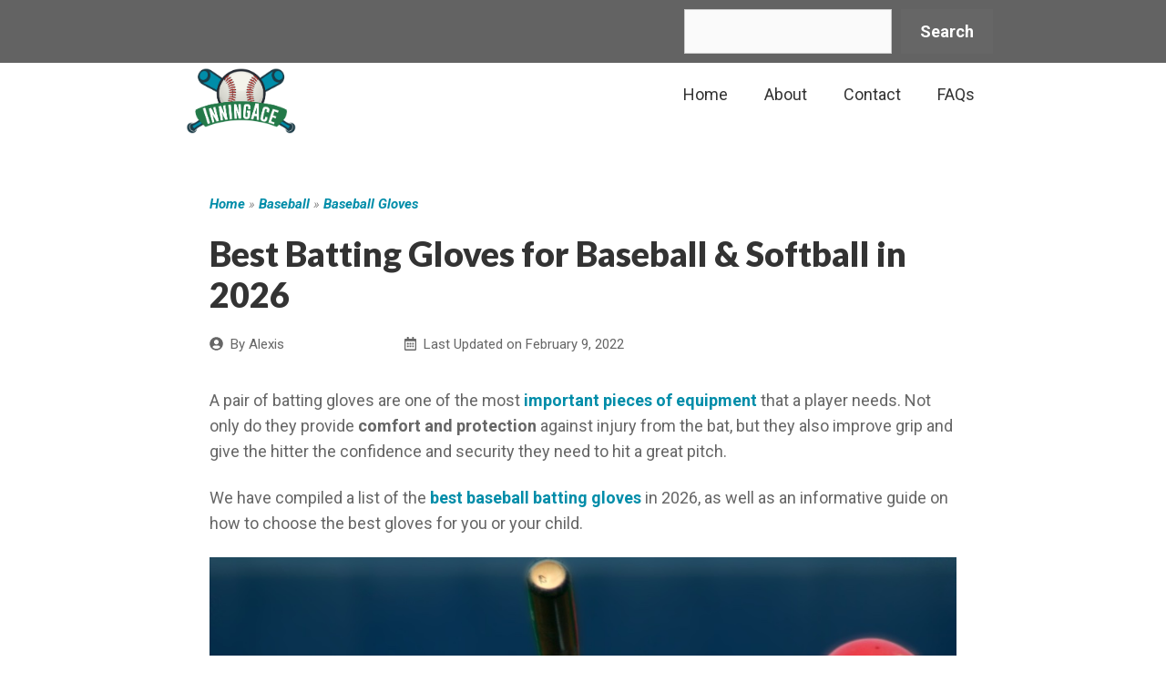

--- FILE ---
content_type: text/html; charset=UTF-8
request_url: https://inningace.com/baseball/gloves/best-batting-gloves/
body_size: 67975
content:
<!DOCTYPE html>
<html lang="en-US" itemscope itemtype="https://schema.org/WebPage" prefix="og: https://ogp.me/ns#">
<head>
	<meta charset="UTF-8">
	<meta name="viewport" content="width=device-width, initial-scale=1"><title>9 Best Batting Gloves For 2026 (Prevent Blisters)</title>
<meta name="description" content="Baseball and softball batting gloves offer protection, grip and comfort to the hitter. Our 2026 guide compares the top brands for adult and youth gloves."/>
<meta name="robots" content="follow, index, max-snippet:-1, max-video-preview:-1, max-image-preview:large"/>
<link rel="canonical" href="https://inningace.com/baseball/gloves/best-batting-gloves/" />
<meta property="og:locale" content="en_US" />
<meta property="og:type" content="article" />
<meta property="og:title" content="9 Best Batting Gloves For 2026 (Prevent Blisters)" />
<meta property="og:description" content="Baseball and softball batting gloves offer protection, grip and comfort to the hitter. Our 2026 guide compares the top brands for adult and youth gloves." />
<meta property="og:url" content="https://inningace.com/baseball/gloves/best-batting-gloves/" />
<meta property="og:site_name" content="InningAce" />
<meta property="article:publisher" content="https://www.facebook.com/InningAce/" />
<meta property="article:author" content="https://www.facebook.com/alexis.castillopichardo" />
<meta property="article:section" content="Buying Guides" />
<meta property="og:updated_time" content="2022-02-09T08:35:22-04:00" />
<meta property="fb:app_id" content="747273369377748" />
<meta property="og:image" content="https://inningace.com/wp-content/uploads/2020/06/custom-batting-gloves.jpg" />
<meta property="og:image:secure_url" content="https://inningace.com/wp-content/uploads/2020/06/custom-batting-gloves.jpg" />
<meta property="og:image:width" content="900" />
<meta property="og:image:height" content="450" />
<meta property="og:image:alt" content="Best Batting Gloves for Baseball &#038; Softball in 2026" />
<meta property="og:image:type" content="image/jpeg" />
<meta property="article:published_time" content="2020-06-15T19:45:07-04:00" />
<meta property="article:modified_time" content="2022-02-09T08:35:22-04:00" />
<meta name="twitter:card" content="summary_large_image" />
<meta name="twitter:title" content="9 Best Batting Gloves For 2026 (Prevent Blisters)" />
<meta name="twitter:description" content="Baseball and softball batting gloves offer protection, grip and comfort to the hitter. Our 2026 guide compares the top brands for adult and youth gloves." />
<meta name="twitter:site" content="@InningAce" />
<meta name="twitter:creator" content="@InningAce" />
<meta name="twitter:image" content="https://inningace.com/wp-content/uploads/2020/06/custom-batting-gloves.jpg" />
<meta name="twitter:label1" content="Time to read" />
<meta name="twitter:data1" content="15 minutes" />
<script type="application/ld+json" class="rank-math-schema-pro">{"@context":"https://schema.org","@graph":[{"@type":"Place","@id":"https://inningace.com/#place","geo":{"@type":"GeoCoordinates","latitude":"28.3100622","longitude":"-81.3877127"},"hasMap":"https://www.google.com/maps/search/?api=1&amp;query=28.3100622,-81.3877127","address":{"@type":"PostalAddress","streetAddress":"1382 Sierra Cir","addressLocality":"Kissimmee","addressRegion":"Florida","postalCode":"34744","addressCountry":"United States"}},{"@type":"Organization","@id":"https://inningace.com/#organization","name":"InningAce","url":"http://inningace.com","sameAs":["https://www.facebook.com/InningAce/","https://twitter.com/InningAce"],"email":"cs@inningace.com","address":{"@type":"PostalAddress","streetAddress":"1382 Sierra Cir","addressLocality":"Kissimmee","addressRegion":"Florida","postalCode":"34744","addressCountry":"United States"},"contactPoint":[{"@type":"ContactPoint","telephone":"973-264-9381","contactType":"customer support"}],"location":{"@id":"https://inningace.com/#place"}},{"@type":"WebSite","@id":"https://inningace.com/#website","url":"https://inningace.com","name":"InningAce","publisher":{"@id":"https://inningace.com/#organization"},"inLanguage":"en-US"},{"@type":"ImageObject","@id":"https://inningace.com/wp-content/uploads/2020/06/custom-batting-gloves.jpg","url":"https://inningace.com/wp-content/uploads/2020/06/custom-batting-gloves.jpg","width":"900","height":"450","inLanguage":"en-US"},{"@type":"BreadcrumbList","@id":"https://inningace.com/baseball/gloves/best-batting-gloves/#breadcrumb","itemListElement":[{"@type":"ListItem","position":"1","item":{"@id":"http://inningace.com","name":"Home"}},{"@type":"ListItem","position":"2","item":{"@id":"https://inningace.com/baseball/","name":"Baseball"}},{"@type":"ListItem","position":"3","item":{"@id":"https://inningace.com/baseball/gloves/","name":"Baseball Gloves"}},{"@type":"ListItem","position":"4","item":{"@id":"https://inningace.com/baseball/gloves/best-batting-gloves/","name":"Best Batting Gloves for Baseball &#038; Softball in 2026"}}]},{"@type":"WebPage","@id":"https://inningace.com/baseball/gloves/best-batting-gloves/#webpage","url":"https://inningace.com/baseball/gloves/best-batting-gloves/","name":"9 Best Batting Gloves For 2026 (Prevent Blisters)","datePublished":"2020-06-15T19:45:07-04:00","dateModified":"2022-02-09T08:35:22-04:00","isPartOf":{"@id":"https://inningace.com/#website"},"primaryImageOfPage":{"@id":"https://inningace.com/wp-content/uploads/2020/06/custom-batting-gloves.jpg"},"inLanguage":"en-US","breadcrumb":{"@id":"https://inningace.com/baseball/gloves/best-batting-gloves/#breadcrumb"}},{"@type":"Person","@id":"https://inningace.com/baseball/gloves/best-batting-gloves/#author","name":"Alexis","image":{"@type":"ImageObject","@id":"https://secure.gravatar.com/avatar/91d605bc9f6d7929df324f1ee5de609b?s=96&amp;d=mm&amp;r=g","url":"https://secure.gravatar.com/avatar/91d605bc9f6d7929df324f1ee5de609b?s=96&amp;d=mm&amp;r=g","caption":"Alexis","inLanguage":"en-US"},"worksFor":{"@id":"https://inningace.com/#organization"}},{"@type":"BlogPosting","headline":"Best Batting Gloves for Baseball &amp; Softball in [currentyear]","datePublished":"2020-06-15T19:45:07-04:00","dateModified":"2022-02-09T08:35:22-04:00","author":{"@id":"https://inningace.com/baseball/gloves/best-batting-gloves/#author","name":"Alexis"},"publisher":{"@id":"https://inningace.com/#organization"},"description":"A pair of batting gloves are one of the most important pieces of equipment that a player needs. Not only do they provide comfort and protection against injury from the bat, but they also improve grip and give the hitter the confidence and security they need to hit a great pitch.","name":"Best Batting Gloves for Baseball &amp; Softball in [currentyear]","subjectOf":[{"@type":"FAQPage","mainEntity":[{"@type":"Question","url":"https://inningace.com/baseball/gloves/best-batting-gloves/#faq-question-1592239192579","name":"How to Clean Baseball Batting Gloves?","acceptedAnswer":{"@type":"Answer","text":"Most gloves are made from leather, so a leather cleaning agent is the safest option. If you don't have access to any, use a mixture of watered down dish soap and a sponge to wipe away dirt, making sure not to saturate the material with too much water."}},{"@type":"Question","url":"https://inningace.com/baseball/gloves/best-batting-gloves/#faq-question-1592239230995","name":"What Hand Do You Wear a Batting Glove On?","acceptedAnswer":{"@type":"Answer","text":"As the gloves come in pairs, they can be worn on both hands. This offers a solid grasp and comfort to the batting hand, and extra protection to non-batting hand in case of a rogue ball or a fall when running around the bases."}}]}],"@id":"https://inningace.com/baseball/gloves/best-batting-gloves/#richSnippet","isPartOf":{"@id":"https://inningace.com/baseball/gloves/best-batting-gloves/#webpage"},"image":{"@id":"https://inningace.com/wp-content/uploads/2020/06/custom-batting-gloves.jpg"},"inLanguage":"en-US","mainEntityOfPage":{"@id":"https://inningace.com/baseball/gloves/best-batting-gloves/#webpage"}}]}</script>
<link href='https://fonts.gstatic.com' crossorigin rel='preconnect' />
<link href='https://fonts.googleapis.com' crossorigin rel='preconnect' />
<link rel="alternate" type="application/rss+xml" title="InningAce &raquo; Feed" href="https://inningace.com/feed/" />
<link rel="alternate" type="application/rss+xml" title="InningAce &raquo; Comments Feed" href="https://inningace.com/comments/feed/" />
<script>
window._wpemojiSettings = {"baseUrl":"https:\/\/s.w.org\/images\/core\/emoji\/14.0.0\/72x72\/","ext":".png","svgUrl":"https:\/\/s.w.org\/images\/core\/emoji\/14.0.0\/svg\/","svgExt":".svg","source":{"concatemoji":"https:\/\/inningace.com\/wp-includes\/js\/wp-emoji-release.min.js?ver=6.4.7"}};
/*! This file is auto-generated */
!function(i,n){var o,s,e;function c(e){try{var t={supportTests:e,timestamp:(new Date).valueOf()};sessionStorage.setItem(o,JSON.stringify(t))}catch(e){}}function p(e,t,n){e.clearRect(0,0,e.canvas.width,e.canvas.height),e.fillText(t,0,0);var t=new Uint32Array(e.getImageData(0,0,e.canvas.width,e.canvas.height).data),r=(e.clearRect(0,0,e.canvas.width,e.canvas.height),e.fillText(n,0,0),new Uint32Array(e.getImageData(0,0,e.canvas.width,e.canvas.height).data));return t.every(function(e,t){return e===r[t]})}function u(e,t,n){switch(t){case"flag":return n(e,"\ud83c\udff3\ufe0f\u200d\u26a7\ufe0f","\ud83c\udff3\ufe0f\u200b\u26a7\ufe0f")?!1:!n(e,"\ud83c\uddfa\ud83c\uddf3","\ud83c\uddfa\u200b\ud83c\uddf3")&&!n(e,"\ud83c\udff4\udb40\udc67\udb40\udc62\udb40\udc65\udb40\udc6e\udb40\udc67\udb40\udc7f","\ud83c\udff4\u200b\udb40\udc67\u200b\udb40\udc62\u200b\udb40\udc65\u200b\udb40\udc6e\u200b\udb40\udc67\u200b\udb40\udc7f");case"emoji":return!n(e,"\ud83e\udef1\ud83c\udffb\u200d\ud83e\udef2\ud83c\udfff","\ud83e\udef1\ud83c\udffb\u200b\ud83e\udef2\ud83c\udfff")}return!1}function f(e,t,n){var r="undefined"!=typeof WorkerGlobalScope&&self instanceof WorkerGlobalScope?new OffscreenCanvas(300,150):i.createElement("canvas"),a=r.getContext("2d",{willReadFrequently:!0}),o=(a.textBaseline="top",a.font="600 32px Arial",{});return e.forEach(function(e){o[e]=t(a,e,n)}),o}function t(e){var t=i.createElement("script");t.src=e,t.defer=!0,i.head.appendChild(t)}"undefined"!=typeof Promise&&(o="wpEmojiSettingsSupports",s=["flag","emoji"],n.supports={everything:!0,everythingExceptFlag:!0},e=new Promise(function(e){i.addEventListener("DOMContentLoaded",e,{once:!0})}),new Promise(function(t){var n=function(){try{var e=JSON.parse(sessionStorage.getItem(o));if("object"==typeof e&&"number"==typeof e.timestamp&&(new Date).valueOf()<e.timestamp+604800&&"object"==typeof e.supportTests)return e.supportTests}catch(e){}return null}();if(!n){if("undefined"!=typeof Worker&&"undefined"!=typeof OffscreenCanvas&&"undefined"!=typeof URL&&URL.createObjectURL&&"undefined"!=typeof Blob)try{var e="postMessage("+f.toString()+"("+[JSON.stringify(s),u.toString(),p.toString()].join(",")+"));",r=new Blob([e],{type:"text/javascript"}),a=new Worker(URL.createObjectURL(r),{name:"wpTestEmojiSupports"});return void(a.onmessage=function(e){c(n=e.data),a.terminate(),t(n)})}catch(e){}c(n=f(s,u,p))}t(n)}).then(function(e){for(var t in e)n.supports[t]=e[t],n.supports.everything=n.supports.everything&&n.supports[t],"flag"!==t&&(n.supports.everythingExceptFlag=n.supports.everythingExceptFlag&&n.supports[t]);n.supports.everythingExceptFlag=n.supports.everythingExceptFlag&&!n.supports.flag,n.DOMReady=!1,n.readyCallback=function(){n.DOMReady=!0}}).then(function(){return e}).then(function(){var e;n.supports.everything||(n.readyCallback(),(e=n.source||{}).concatemoji?t(e.concatemoji):e.wpemoji&&e.twemoji&&(t(e.twemoji),t(e.wpemoji)))}))}((window,document),window._wpemojiSettings);
</script>
<link rel='stylesheet' id='generate-fonts-css' href='//fonts.googleapis.com/css?family=Roboto:100,100italic,300,300italic,regular,italic,500,500italic,700,700italic,900,900italic|Lato:regular,italic,700,700italic,900' media='all' />
<style id='wp-emoji-styles-inline-css'>

	img.wp-smiley, img.emoji {
		display: inline !important;
		border: none !important;
		box-shadow: none !important;
		height: 1em !important;
		width: 1em !important;
		margin: 0 0.07em !important;
		vertical-align: -0.1em !important;
		background: none !important;
		padding: 0 !important;
	}
</style>
<link rel='stylesheet' id='wp-block-library-css' href='https://inningace.com/wp-includes/css/dist/block-library/style.min.css?ver=6.4.7' media='all' />
<style id='classic-theme-styles-inline-css'>
/*! This file is auto-generated */
.wp-block-button__link{color:#fff;background-color:#32373c;border-radius:9999px;box-shadow:none;text-decoration:none;padding:calc(.667em + 2px) calc(1.333em + 2px);font-size:1.125em}.wp-block-file__button{background:#32373c;color:#fff;text-decoration:none}
</style>
<style id='global-styles-inline-css'>
body{--wp--preset--color--black: #000000;--wp--preset--color--cyan-bluish-gray: #abb8c3;--wp--preset--color--white: #ffffff;--wp--preset--color--pale-pink: #f78da7;--wp--preset--color--vivid-red: #cf2e2e;--wp--preset--color--luminous-vivid-orange: #ff6900;--wp--preset--color--luminous-vivid-amber: #fcb900;--wp--preset--color--light-green-cyan: #7bdcb5;--wp--preset--color--vivid-green-cyan: #00d084;--wp--preset--color--pale-cyan-blue: #8ed1fc;--wp--preset--color--vivid-cyan-blue: #0693e3;--wp--preset--color--vivid-purple: #9b51e0;--wp--preset--color--contrast: var(--contrast);--wp--preset--color--contrast-2: var(--contrast-2);--wp--preset--color--contrast-3: var(--contrast-3);--wp--preset--color--base: var(--base);--wp--preset--color--base-2: var(--base-2);--wp--preset--color--base-3: var(--base-3);--wp--preset--color--accent: var(--accent);--wp--preset--gradient--vivid-cyan-blue-to-vivid-purple: linear-gradient(135deg,rgba(6,147,227,1) 0%,rgb(155,81,224) 100%);--wp--preset--gradient--light-green-cyan-to-vivid-green-cyan: linear-gradient(135deg,rgb(122,220,180) 0%,rgb(0,208,130) 100%);--wp--preset--gradient--luminous-vivid-amber-to-luminous-vivid-orange: linear-gradient(135deg,rgba(252,185,0,1) 0%,rgba(255,105,0,1) 100%);--wp--preset--gradient--luminous-vivid-orange-to-vivid-red: linear-gradient(135deg,rgba(255,105,0,1) 0%,rgb(207,46,46) 100%);--wp--preset--gradient--very-light-gray-to-cyan-bluish-gray: linear-gradient(135deg,rgb(238,238,238) 0%,rgb(169,184,195) 100%);--wp--preset--gradient--cool-to-warm-spectrum: linear-gradient(135deg,rgb(74,234,220) 0%,rgb(151,120,209) 20%,rgb(207,42,186) 40%,rgb(238,44,130) 60%,rgb(251,105,98) 80%,rgb(254,248,76) 100%);--wp--preset--gradient--blush-light-purple: linear-gradient(135deg,rgb(255,206,236) 0%,rgb(152,150,240) 100%);--wp--preset--gradient--blush-bordeaux: linear-gradient(135deg,rgb(254,205,165) 0%,rgb(254,45,45) 50%,rgb(107,0,62) 100%);--wp--preset--gradient--luminous-dusk: linear-gradient(135deg,rgb(255,203,112) 0%,rgb(199,81,192) 50%,rgb(65,88,208) 100%);--wp--preset--gradient--pale-ocean: linear-gradient(135deg,rgb(255,245,203) 0%,rgb(182,227,212) 50%,rgb(51,167,181) 100%);--wp--preset--gradient--electric-grass: linear-gradient(135deg,rgb(202,248,128) 0%,rgb(113,206,126) 100%);--wp--preset--gradient--midnight: linear-gradient(135deg,rgb(2,3,129) 0%,rgb(40,116,252) 100%);--wp--preset--font-size--small: 13px;--wp--preset--font-size--medium: 20px;--wp--preset--font-size--large: 36px;--wp--preset--font-size--x-large: 42px;--wp--preset--spacing--20: 0.44rem;--wp--preset--spacing--30: 0.67rem;--wp--preset--spacing--40: 1rem;--wp--preset--spacing--50: 1.5rem;--wp--preset--spacing--60: 2.25rem;--wp--preset--spacing--70: 3.38rem;--wp--preset--spacing--80: 5.06rem;--wp--preset--shadow--natural: 6px 6px 9px rgba(0, 0, 0, 0.2);--wp--preset--shadow--deep: 12px 12px 50px rgba(0, 0, 0, 0.4);--wp--preset--shadow--sharp: 6px 6px 0px rgba(0, 0, 0, 0.2);--wp--preset--shadow--outlined: 6px 6px 0px -3px rgba(255, 255, 255, 1), 6px 6px rgba(0, 0, 0, 1);--wp--preset--shadow--crisp: 6px 6px 0px rgba(0, 0, 0, 1);}:where(.is-layout-flex){gap: 0.5em;}:where(.is-layout-grid){gap: 0.5em;}body .is-layout-flow > .alignleft{float: left;margin-inline-start: 0;margin-inline-end: 2em;}body .is-layout-flow > .alignright{float: right;margin-inline-start: 2em;margin-inline-end: 0;}body .is-layout-flow > .aligncenter{margin-left: auto !important;margin-right: auto !important;}body .is-layout-constrained > .alignleft{float: left;margin-inline-start: 0;margin-inline-end: 2em;}body .is-layout-constrained > .alignright{float: right;margin-inline-start: 2em;margin-inline-end: 0;}body .is-layout-constrained > .aligncenter{margin-left: auto !important;margin-right: auto !important;}body .is-layout-constrained > :where(:not(.alignleft):not(.alignright):not(.alignfull)){max-width: var(--wp--style--global--content-size);margin-left: auto !important;margin-right: auto !important;}body .is-layout-constrained > .alignwide{max-width: var(--wp--style--global--wide-size);}body .is-layout-flex{display: flex;}body .is-layout-flex{flex-wrap: wrap;align-items: center;}body .is-layout-flex > *{margin: 0;}body .is-layout-grid{display: grid;}body .is-layout-grid > *{margin: 0;}:where(.wp-block-columns.is-layout-flex){gap: 2em;}:where(.wp-block-columns.is-layout-grid){gap: 2em;}:where(.wp-block-post-template.is-layout-flex){gap: 1.25em;}:where(.wp-block-post-template.is-layout-grid){gap: 1.25em;}.has-black-color{color: var(--wp--preset--color--black) !important;}.has-cyan-bluish-gray-color{color: var(--wp--preset--color--cyan-bluish-gray) !important;}.has-white-color{color: var(--wp--preset--color--white) !important;}.has-pale-pink-color{color: var(--wp--preset--color--pale-pink) !important;}.has-vivid-red-color{color: var(--wp--preset--color--vivid-red) !important;}.has-luminous-vivid-orange-color{color: var(--wp--preset--color--luminous-vivid-orange) !important;}.has-luminous-vivid-amber-color{color: var(--wp--preset--color--luminous-vivid-amber) !important;}.has-light-green-cyan-color{color: var(--wp--preset--color--light-green-cyan) !important;}.has-vivid-green-cyan-color{color: var(--wp--preset--color--vivid-green-cyan) !important;}.has-pale-cyan-blue-color{color: var(--wp--preset--color--pale-cyan-blue) !important;}.has-vivid-cyan-blue-color{color: var(--wp--preset--color--vivid-cyan-blue) !important;}.has-vivid-purple-color{color: var(--wp--preset--color--vivid-purple) !important;}.has-black-background-color{background-color: var(--wp--preset--color--black) !important;}.has-cyan-bluish-gray-background-color{background-color: var(--wp--preset--color--cyan-bluish-gray) !important;}.has-white-background-color{background-color: var(--wp--preset--color--white) !important;}.has-pale-pink-background-color{background-color: var(--wp--preset--color--pale-pink) !important;}.has-vivid-red-background-color{background-color: var(--wp--preset--color--vivid-red) !important;}.has-luminous-vivid-orange-background-color{background-color: var(--wp--preset--color--luminous-vivid-orange) !important;}.has-luminous-vivid-amber-background-color{background-color: var(--wp--preset--color--luminous-vivid-amber) !important;}.has-light-green-cyan-background-color{background-color: var(--wp--preset--color--light-green-cyan) !important;}.has-vivid-green-cyan-background-color{background-color: var(--wp--preset--color--vivid-green-cyan) !important;}.has-pale-cyan-blue-background-color{background-color: var(--wp--preset--color--pale-cyan-blue) !important;}.has-vivid-cyan-blue-background-color{background-color: var(--wp--preset--color--vivid-cyan-blue) !important;}.has-vivid-purple-background-color{background-color: var(--wp--preset--color--vivid-purple) !important;}.has-black-border-color{border-color: var(--wp--preset--color--black) !important;}.has-cyan-bluish-gray-border-color{border-color: var(--wp--preset--color--cyan-bluish-gray) !important;}.has-white-border-color{border-color: var(--wp--preset--color--white) !important;}.has-pale-pink-border-color{border-color: var(--wp--preset--color--pale-pink) !important;}.has-vivid-red-border-color{border-color: var(--wp--preset--color--vivid-red) !important;}.has-luminous-vivid-orange-border-color{border-color: var(--wp--preset--color--luminous-vivid-orange) !important;}.has-luminous-vivid-amber-border-color{border-color: var(--wp--preset--color--luminous-vivid-amber) !important;}.has-light-green-cyan-border-color{border-color: var(--wp--preset--color--light-green-cyan) !important;}.has-vivid-green-cyan-border-color{border-color: var(--wp--preset--color--vivid-green-cyan) !important;}.has-pale-cyan-blue-border-color{border-color: var(--wp--preset--color--pale-cyan-blue) !important;}.has-vivid-cyan-blue-border-color{border-color: var(--wp--preset--color--vivid-cyan-blue) !important;}.has-vivid-purple-border-color{border-color: var(--wp--preset--color--vivid-purple) !important;}.has-vivid-cyan-blue-to-vivid-purple-gradient-background{background: var(--wp--preset--gradient--vivid-cyan-blue-to-vivid-purple) !important;}.has-light-green-cyan-to-vivid-green-cyan-gradient-background{background: var(--wp--preset--gradient--light-green-cyan-to-vivid-green-cyan) !important;}.has-luminous-vivid-amber-to-luminous-vivid-orange-gradient-background{background: var(--wp--preset--gradient--luminous-vivid-amber-to-luminous-vivid-orange) !important;}.has-luminous-vivid-orange-to-vivid-red-gradient-background{background: var(--wp--preset--gradient--luminous-vivid-orange-to-vivid-red) !important;}.has-very-light-gray-to-cyan-bluish-gray-gradient-background{background: var(--wp--preset--gradient--very-light-gray-to-cyan-bluish-gray) !important;}.has-cool-to-warm-spectrum-gradient-background{background: var(--wp--preset--gradient--cool-to-warm-spectrum) !important;}.has-blush-light-purple-gradient-background{background: var(--wp--preset--gradient--blush-light-purple) !important;}.has-blush-bordeaux-gradient-background{background: var(--wp--preset--gradient--blush-bordeaux) !important;}.has-luminous-dusk-gradient-background{background: var(--wp--preset--gradient--luminous-dusk) !important;}.has-pale-ocean-gradient-background{background: var(--wp--preset--gradient--pale-ocean) !important;}.has-electric-grass-gradient-background{background: var(--wp--preset--gradient--electric-grass) !important;}.has-midnight-gradient-background{background: var(--wp--preset--gradient--midnight) !important;}.has-small-font-size{font-size: var(--wp--preset--font-size--small) !important;}.has-medium-font-size{font-size: var(--wp--preset--font-size--medium) !important;}.has-large-font-size{font-size: var(--wp--preset--font-size--large) !important;}.has-x-large-font-size{font-size: var(--wp--preset--font-size--x-large) !important;}
.wp-block-navigation a:where(:not(.wp-element-button)){color: inherit;}
:where(.wp-block-post-template.is-layout-flex){gap: 1.25em;}:where(.wp-block-post-template.is-layout-grid){gap: 1.25em;}
:where(.wp-block-columns.is-layout-flex){gap: 2em;}:where(.wp-block-columns.is-layout-grid){gap: 2em;}
.wp-block-pullquote{font-size: 1.5em;line-height: 1.6;}
</style>
<link rel='stylesheet' id='generateblocks-google-fonts-css' href='https://fonts.googleapis.com/css?family=Roboto+Slab:100,200,300,regular,500,600,700,800,900&#038;display=swap' media='all' />
<link rel='stylesheet' id='scriptlesssocialsharing-css' href='https://inningace.com/wp-content/plugins/scriptless-social-sharing/includes/css/scriptlesssocialsharing-style.css?ver=3.3.1' media='all' />
<style id='scriptlesssocialsharing-inline-css'>
.scriptlesssocialsharing__buttons a.button { padding: 12px; flex: 1; }
</style>
<link rel='stylesheet' id='wp-show-posts-css' href='https://inningace.com/wp-content/plugins/wp-show-posts/css/wp-show-posts-min.css?ver=1.1.6' media='all' />
<link rel='stylesheet' id='lasso-live-css' href='https://inningace.com/wp-content/plugins/lasso/admin/assets/css/lasso-live.min.css?ver=1765250342' media='all' />
<link rel='stylesheet' id='lasso-table-frontend-css' href='https://inningace.com/wp-content/plugins/lasso/admin/assets/css/lasso-table-frontend.min.css?ver=1765250342' media='all' />
<link rel='stylesheet' id='uagb-block-css-css' href='https://inningace.com/wp-content/uploads/uag-plugin/custom-style-blocks.css?ver=2.19.17' media='all' />
<link rel='stylesheet' id='generate-style-css' href='https://inningace.com/wp-content/themes/generatepress/assets/css/all.min.css?ver=3.3.1' media='all' />
<style id='generate-style-inline-css'>
body{background-color:#ffffff;color:#666666;}a{color:#323232;}a:hover, a:focus, a:active{color:#606060;}body .grid-container{max-width:900px;}.wp-block-group__inner-container{max-width:900px;margin-left:auto;margin-right:auto;}.site-header .header-image{width:150px;}.generate-back-to-top{font-size:20px;border-radius:3px;position:fixed;bottom:30px;right:30px;line-height:40px;width:40px;text-align:center;z-index:10;transition:opacity 300ms ease-in-out;opacity:0.1;transform:translateY(1000px);}.generate-back-to-top__show{opacity:1;transform:translateY(0);}:root{--contrast:#222222;--contrast-2:#575760;--contrast-3:#b2b2be;--base:#f0f0f0;--base-2:#f7f8f9;--base-3:#ffffff;--accent:#1e73be;}:root .has-contrast-color{color:var(--contrast);}:root .has-contrast-background-color{background-color:var(--contrast);}:root .has-contrast-2-color{color:var(--contrast-2);}:root .has-contrast-2-background-color{background-color:var(--contrast-2);}:root .has-contrast-3-color{color:var(--contrast-3);}:root .has-contrast-3-background-color{background-color:var(--contrast-3);}:root .has-base-color{color:var(--base);}:root .has-base-background-color{background-color:var(--base);}:root .has-base-2-color{color:var(--base-2);}:root .has-base-2-background-color{background-color:var(--base-2);}:root .has-base-3-color{color:var(--base-3);}:root .has-base-3-background-color{background-color:var(--base-3);}:root .has-accent-color{color:var(--accent);}:root .has-accent-background-color{background-color:var(--accent);}body, button, input, select, textarea{font-family:"Roboto", sans-serif;font-weight:400;font-size:18px;}body{line-height:1.6;}p{margin-bottom:1.3em;}.entry-content > [class*="wp-block-"]:not(:last-child):not(.wp-block-heading){margin-bottom:1.3em;}.main-title{font-family:"Lato", sans-serif;text-transform:capitalize;font-size:45px;}.main-navigation a, .menu-toggle{text-transform:capitalize;font-size:18px;}.main-navigation .main-nav ul ul li a{font-size:15px;}.sidebar .widget, .footer-widgets .widget{font-size:17px;}button:not(.menu-toggle),html input[type="button"],input[type="reset"],input[type="submit"],.button,.wp-block-button .wp-block-button__link{font-weight:bold;text-transform:capitalize;}h1{font-family:"Lato", sans-serif;font-weight:900;font-size:38px;}h2{font-family:"Lato", sans-serif;font-weight:700;font-size:30px;line-height:1.3em;}h3{font-family:"Lato", sans-serif;font-weight:bold;font-size:26px;line-height:1.4em;}h4{font-family:"Lato", sans-serif;font-weight:bold;font-size:21px;line-height:1.5em;}h5{font-size:inherit;}@media (max-width:768px){.main-title{font-size:20px;}h1{font-size:30px;}h2{font-size:25px;}}.top-bar{background-color:#636363;color:#ffffff;}.top-bar a{color:#ffffff;}.top-bar a:hover{color:#303030;}.site-header{background-color:#ffffff;color:#3a3a3a;}.site-header a{color:#3a3a3a;}.main-title a,.main-title a:hover{color:#222222;}.site-description{color:#757575;}.mobile-menu-control-wrapper .menu-toggle,.mobile-menu-control-wrapper .menu-toggle:hover,.mobile-menu-control-wrapper .menu-toggle:focus,.has-inline-mobile-toggle #site-navigation.toggled{background-color:rgba(0, 0, 0, 0.02);}.main-navigation,.main-navigation ul ul{background-color:#ffffff;}.main-navigation .main-nav ul li a, .main-navigation .menu-toggle, .main-navigation .menu-bar-items{color:#333333;}.main-navigation .main-nav ul li:not([class*="current-menu-"]):hover > a, .main-navigation .main-nav ul li:not([class*="current-menu-"]):focus > a, .main-navigation .main-nav ul li.sfHover:not([class*="current-menu-"]) > a, .main-navigation .menu-bar-item:hover > a, .main-navigation .menu-bar-item.sfHover > a{color:#237948;background-color:#ffffff;}button.menu-toggle:hover,button.menu-toggle:focus,.main-navigation .mobile-bar-items a,.main-navigation .mobile-bar-items a:hover,.main-navigation .mobile-bar-items a:focus{color:#333333;}.main-navigation .main-nav ul li[class*="current-menu-"] > a{color:#19282b;background-color:#ffffff;}.navigation-search input[type="search"],.navigation-search input[type="search"]:active, .navigation-search input[type="search"]:focus, .main-navigation .main-nav ul li.search-item.active > a, .main-navigation .menu-bar-items .search-item.active > a{color:#4f4f4f;background-color:#3498db;opacity:1;}.main-navigation ul ul{background-color:#3f3f3f;}.main-navigation .main-nav ul ul li a{color:#ffffff;}.main-navigation .main-nav ul ul li:not([class*="current-menu-"]):hover > a,.main-navigation .main-nav ul ul li:not([class*="current-menu-"]):focus > a, .main-navigation .main-nav ul ul li.sfHover:not([class*="current-menu-"]) > a{color:#ffffff;background-color:#4f4f4f;}.main-navigation .main-nav ul ul li[class*="current-menu-"] > a{color:#ffffff;background-color:#4f4f4f;}.separate-containers .inside-article, .separate-containers .comments-area, .separate-containers .page-header, .one-container .container, .separate-containers .paging-navigation, .inside-page-header{background-color:#ffffff;}.inside-article a,.paging-navigation a,.comments-area a,.page-header a{color:#008da9;}.inside-article a:hover,.paging-navigation a:hover,.comments-area a:hover,.page-header a:hover{color:#333333;}.entry-meta{color:#595959;}.entry-meta a{color:#595959;}.entry-meta a:hover{color:#1e73be;}h1{color:#333333;}h2{color:#333333;}h3{color:#666666;}.sidebar .widget{background-color:#ffffff;}.sidebar .widget .widget-title{color:#000000;}.footer-widgets{background-color:#ffffff;}.footer-widgets a:hover{color:#247A49;}.footer-widgets .widget-title{color:#000000;}.site-info{color:#ffffff;background-color:#333333;}.site-info a{color:#ffffff;}.site-info a:hover{color:#606060;}.footer-bar .widget_nav_menu .current-menu-item a{color:#606060;}input[type="text"],input[type="email"],input[type="url"],input[type="password"],input[type="search"],input[type="tel"],input[type="number"],textarea,select{color:#666666;background-color:#fafafa;border-color:#cccccc;}input[type="text"]:focus,input[type="email"]:focus,input[type="url"]:focus,input[type="password"]:focus,input[type="search"]:focus,input[type="tel"]:focus,input[type="number"]:focus,textarea:focus,select:focus{color:#666666;background-color:#ffffff;border-color:#bfbfbf;}button,html input[type="button"],input[type="reset"],input[type="submit"],a.button,a.wp-block-button__link:not(.has-background){color:#ffffff;background-color:#666666;}button:hover,html input[type="button"]:hover,input[type="reset"]:hover,input[type="submit"]:hover,a.button:hover,button:focus,html input[type="button"]:focus,input[type="reset"]:focus,input[type="submit"]:focus,a.button:focus,a.wp-block-button__link:not(.has-background):active,a.wp-block-button__link:not(.has-background):focus,a.wp-block-button__link:not(.has-background):hover{color:#ffffff;background-color:#3f3f3f;}a.generate-back-to-top{background-color:#247A49;color:#ffffff;}a.generate-back-to-top:hover,a.generate-back-to-top:focus{background-color:var(--contrast-2);color:#ffffff;}:root{--gp-search-modal-bg-color:var(--base-3);--gp-search-modal-text-color:var(--contrast);--gp-search-modal-overlay-bg-color:rgba(0,0,0,0.2);}@media (max-width: 768px){.main-navigation .menu-bar-item:hover > a, .main-navigation .menu-bar-item.sfHover > a{background:none;color:#333333;}}.inside-top-bar{padding:10px;}.inside-header{padding:40px;}.site-main .wp-block-group__inner-container{padding:40px;}.entry-content .alignwide, body:not(.no-sidebar) .entry-content .alignfull{margin-left:-40px;width:calc(100% + 80px);max-width:calc(100% + 80px);}.rtl .menu-item-has-children .dropdown-menu-toggle{padding-left:20px;}.rtl .main-navigation .main-nav ul li.menu-item-has-children > a{padding-right:20px;}.site-info{padding:30px 20px 20px 20px;}@media (max-width:768px){.separate-containers .inside-article, .separate-containers .comments-area, .separate-containers .page-header, .separate-containers .paging-navigation, .one-container .site-content, .inside-page-header{padding:30px;}.site-main .wp-block-group__inner-container{padding:30px;}.site-info{padding-right:10px;padding-left:10px;}.entry-content .alignwide, body:not(.no-sidebar) .entry-content .alignfull{margin-left:-30px;width:calc(100% + 60px);max-width:calc(100% + 60px);}}.one-container .sidebar .widget{padding:0px;}/* End cached CSS */@media (max-width: 768px){.main-navigation .menu-toggle,.main-navigation .mobile-bar-items,.sidebar-nav-mobile:not(#sticky-placeholder){display:block;}.main-navigation ul,.gen-sidebar-nav{display:none;}[class*="nav-float-"] .site-header .inside-header > *{float:none;clear:both;}}
#content {max-width: 900px;margin-left: auto;margin-right: auto;}
.dynamic-author-image-rounded{border-radius:100%;}.dynamic-featured-image, .dynamic-author-image{vertical-align:middle;}.one-container.blog .dynamic-content-template:not(:last-child), .one-container.archive .dynamic-content-template:not(:last-child){padding-bottom:0px;}.dynamic-entry-excerpt > p:last-child{margin-bottom:0px;}
.main-navigation.toggled .main-nav > ul{background-color: #ffffff}
.navigation-branding .main-title{font-weight:bold;text-transform:capitalize;font-size:45px;font-family:"Lato", sans-serif;}@media (max-width: 768px){.navigation-branding .main-title{font-size:20px;}}
</style>
<link rel='stylesheet' id='font-awesome-css' href='https://inningace.com/wp-content/themes/generatepress/assets/css/components/font-awesome.min.css?ver=4.7' media='all' />
<link rel='stylesheet' id='generate-child-css' href='https://inningace.com/wp-content/themes/generatepress_child/style.css?ver=1646261498' media='all' />
<style id='generateblocks-inline-css'>
.gb-container-438bb6d3 > .gb-inside-container{padding:0;max-width:1000px;margin-left:auto;margin-right:auto;}.gb-grid-wrapper > .gb-grid-column-438bb6d3 > .gb-container{display:flex;flex-direction:column;height:100%;}.gb-container-9a6a1ad9 > .gb-inside-container{padding:0;}.gb-grid-wrapper > .gb-grid-column-9a6a1ad9{width:25%;}.gb-grid-wrapper > .gb-grid-column-9a6a1ad9 > .gb-container{display:flex;flex-direction:column;height:100%;}.gb-container-4827d16d > .gb-inside-container{padding:0;}.gb-grid-wrapper > .gb-grid-column-4827d16d{width:75%;}.gb-grid-wrapper > .gb-grid-column-4827d16d > .gb-container{display:flex;flex-direction:column;height:100%;}.gb-container-376a2241{margin-top:30px;margin-bottom:30px;border-radius:4px;border:2px solid #19282B;background-color:rgba(201, 200, 137, 0.21);color:#19282B;max-width:900px;margin-left:auto;margin-right:auto;}.gb-container-376a2241 > .gb-inside-container{padding:25px 30px;max-width:900px;margin-left:auto;margin-right:auto;}.gb-grid-wrapper > .gb-grid-column-376a2241 > .gb-container{display:flex;flex-direction:column;height:100%;}.gb-container-6f7e5dd8 > .gb-inside-container{padding:0;}.gb-grid-wrapper > .gb-grid-column-6f7e5dd8{width:25%;}.gb-grid-wrapper > .gb-grid-column-6f7e5dd8 > .gb-container{justify-content:center;display:flex;flex-direction:column;height:100%;}.gb-container-af45aab2 > .gb-inside-container{padding:0;}.gb-grid-wrapper > .gb-grid-column-af45aab2{width:75%;}.gb-grid-wrapper > .gb-grid-column-af45aab2 > .gb-container{display:flex;flex-direction:column;height:100%;}div.gb-headline-f1193b00{font-size:15px;font-weight:300;}div.gb-headline-86d9d312{font-size:15px;display:flex;align-items:center;}div.gb-headline-86d9d312 .gb-icon{line-height:0;padding-right:0.5em;display:inline-flex;}div.gb-headline-86d9d312 .gb-icon svg{width:1em;height:1em;fill:currentColor;}div.gb-headline-b5ef9877{font-size:15px;display:flex;align-items:center;}div.gb-headline-b5ef9877 .gb-icon{line-height:0;padding-right:0.5em;display:inline-flex;}div.gb-headline-b5ef9877 .gb-icon svg{width:1em;height:1em;fill:currentColor;}div.gb-headline-9f535719{font-size:15px;letter-spacing:0.16em;color:#19282B;}div.gb-headline-f5bc9d09{font-family:Roboto Slab, serif;font-size:24px;font-weight:bold;margin-bottom:15px;color:#19282B;}.gb-grid-wrapper-c663c8b5{display:flex;flex-wrap:wrap;margin-left:-30px;}.gb-grid-wrapper-c663c8b5 > .gb-grid-column{box-sizing:border-box;padding-left:30px;}.gb-grid-wrapper-7fa1609e{display:flex;flex-wrap:wrap;margin-left:-30px;}.gb-grid-wrapper-7fa1609e > .gb-grid-column{box-sizing:border-box;padding-left:30px;}.gb-button-wrapper{display:flex;flex-wrap:wrap;align-items:flex-start;justify-content:flex-start;clear:both;}.gb-button-wrapper-1c48a922{margin-top:10px;margin-bottom:10px;margin-left:0px;}.gb-button-wrapper-1c48a922 > .gb-button{flex:1;}.gb-button-wrapper a.gb-button-73bb4e55, .gb-button-wrapper a.gb-button-73bb4e55:visited{padding:15px 20px;margin-top:10px;border-radius:10px;border:1px solid #19282B;background-color:#0065a8;color:#ffffff;text-decoration:none;display:inline-flex;align-items:center;justify-content:center;text-align:center;}.gb-button-wrapper a.gb-button-73bb4e55:hover, .gb-button-wrapper a.gb-button-73bb4e55:active, .gb-button-wrapper a.gb-button-73bb4e55:focus{background-color:#222222;color:#ffffff;}.gb-button-wrapper a.gb-button-73bb4e55 .gb-icon{font-size:1em;line-height:0;padding-right:0.5em;align-items:center;display:inline-flex;}.gb-button-wrapper a.gb-button-73bb4e55 .gb-icon svg{height:1em;width:1em;fill:currentColor;}@media (min-width: 1025px) {.gb-grid-wrapper > div.gb-grid-column-6f7e5dd8{padding-bottom:0;}}@media (max-width: 1024px) {.gb-button-wrapper a.gb-button-73bb4e55{margin-top:10px;}}@media (max-width: 767px) {.gb-grid-wrapper > .gb-grid-column-438bb6d3{width:100%;}.gb-grid-wrapper > .gb-grid-column-9a6a1ad9{width:100%;}.gb-grid-wrapper > .gb-grid-column-4827d16d{width:100%;}.gb-grid-wrapper > .gb-grid-column-376a2241{width:100%;}.gb-grid-wrapper > .gb-grid-column-6f7e5dd8{width:100%;}.gb-grid-wrapper > .gb-grid-column-af45aab2{width:100%;}}.gb-container .wp-block-image img{vertical-align:middle;}.gb-grid-wrapper .wp-block-image{margin-bottom:0;}.gb-highlight{background:none;}
</style>
<link rel='stylesheet' id='generate-navigation-branding-css' href='https://inningace.com/wp-content/plugins/gp-premium/menu-plus/functions/css/navigation-branding.min.css?ver=2.1.2' media='all' />
<style id='generate-navigation-branding-inline-css'>
@media (max-width: 768px){.site-header, #site-navigation, #sticky-navigation{display:none !important;opacity:0.0;}#mobile-header{display:block !important;width:100% !important;}#mobile-header .main-nav > ul{display:none;}#mobile-header.toggled .main-nav > ul, #mobile-header .menu-toggle, #mobile-header .mobile-bar-items{display:block;}#mobile-header .main-nav{-ms-flex:0 0 100%;flex:0 0 100%;-webkit-box-ordinal-group:5;-ms-flex-order:4;order:4;}}.navigation-branding img, .site-logo.mobile-header-logo img{height:60px;width:auto;}.navigation-branding .main-title{line-height:60px;}@media (max-width: 910px){#site-navigation .navigation-branding, #sticky-navigation .navigation-branding{margin-left:10px;}}@media (max-width: 768px){.main-navigation:not(.slideout-navigation) .main-nav{-ms-flex:0 0 100%;flex:0 0 100%;}.main-navigation:not(.slideout-navigation) .inside-navigation{-ms-flex-wrap:wrap;flex-wrap:wrap;display:-webkit-box;display:-ms-flexbox;display:flex;}.nav-aligned-center .navigation-branding, .nav-aligned-left .navigation-branding{margin-right:auto;}.nav-aligned-center  .main-navigation.has-branding:not(.slideout-navigation) .inside-navigation .main-nav,.nav-aligned-center  .main-navigation.has-sticky-branding.navigation-stick .inside-navigation .main-nav,.nav-aligned-left  .main-navigation.has-branding:not(.slideout-navigation) .inside-navigation .main-nav,.nav-aligned-left  .main-navigation.has-sticky-branding.navigation-stick .inside-navigation .main-nav{margin-right:0px;}}
</style>
<script src="https://inningace.com/wp-includes/js/jquery/jquery.min.js?ver=3.7.1" id="jquery-core-js"></script>
<script src="https://inningace.com/wp-includes/js/jquery/jquery-migrate.min.js?ver=3.4.1" id="jquery-migrate-js"></script>
<script type="text/javascript" src="//cdn.thisiswaldo.com/static/js/12965.js"></script>

<div id="waldo-tag-12973"></div>

        <script async src="https://securepubads.g.doubleclick.net/tag/js/gpt.js"></script>
        <script>
          window.googletag = window.googletag || {cmd: []};
          googletag.cmd.push(function() {
            googletag.defineSlot(
              '/18190176,22546091509/MCM_Validation',
              [1, 1],
              'div-gpt-ad-1614955491295-0'
            ).addService(googletag.pubads());
            googletag.pubads().enableSingleRequest();
            googletag.enableServices();
          });
        </script>
        <div id="div-gpt-ad-1614955491295-0">
          <script>
            googletag.cmd.push(function() {
              if (googletag.pubads().isInitialLoadDisabled()) {
                googletag.display('div-gpt-ad-1614955491295-0');
                googletag.refresh('div-gpt-ad-1614955491295-0');
              } else {
                googletag.display('div-gpt-ad-1614955491295-0');
              }
            });
          </script>
        </div><style type="text/css">
			:root{
				--lasso-main: #247a49 !important;
				--lasso-title: black !important;
				--lasso-button: #2098ec !important;
				--lasso-secondary-button: #22BAA0 !important;
				--lasso-button-text: white !important;
				--lasso-background: white !important;
				--lasso-pros: #22BAA0 !important;
				--lasso-cons: #E06470 !important;
			}
			
			
		</style>
			<script type="text/javascript">
				// Notice how this gets configured before we load Font Awesome
				let lassoFontAwesomeJS = "" == 1
				// console.log("lassoFontAwesomeJS", lassoFontAwesomeJS)
				window.FontAwesomeConfig = { autoReplaceSvg: lassoFontAwesomeJS }
			</script>
		<style id="uagb-style-conditional-extension">@media (min-width: 1025px){body .uag-hide-desktop.uagb-google-map__wrap,body .uag-hide-desktop{display:none !important}}@media (min-width: 768px) and (max-width: 1024px){body .uag-hide-tab.uagb-google-map__wrap,body .uag-hide-tab{display:none !important}}@media (max-width: 767px){body .uag-hide-mob.uagb-google-map__wrap,body .uag-hide-mob{display:none !important}}</style><style id="uagb-style-frontend-2924">.uagb-block-96ff315e.wp-block-uagb-columns.uagb-columns__wrap{padding-top: 20px;padding-bottom: 20px;padding-left: 20px;padding-right: 20px;margin-top: 0px;margin-bottom: 0px;}.uagb-block-96ff315e .uagb-columns__video-wrap{opacity: 0.5;}.uagb-block-96ff315e > .uagb-columns__inner-wrap{max-width: 900px;}.uagb-block-96ff315e .uagb-column__inner-wrap{padding: 10px;}.uagb-block-96ff315e .uagb-column__wrap{padding: 10px;}.uagb-block-96ff315e .uagb-columns__shape.uagb-columns__shape-top .uagb-columns__shape-fill{fill: rgba(51,51,51,1);}.uagb-block-96ff315e .uagb-columns__shape.uagb-columns__shape-bottom .uagb-columns__shape-fill{fill: rgba(51,51,51,1);}.uagb-block-96ff315e.wp-block-uagb-columns{box-shadow: 0px 0px    ;}.uagb-block-96ff315e > .uagb-columns__overlay{background-color: #F3F3EB;border-radius:    ;}.wp-block-uagb-column.uagb-block-baa28e85 > .uagb-column__overlay{border-radius:    ;}.uagb-block-53250faa.uagb-section__wrap{padding-top: 0px;padding-bottom: 0px;padding-left: 20px;padding-right: 20px;margin-top: 0px;margin-bottom: 0px;border-style: none;margin-right: auto;margin-left: auto;max-width: 900px;}.uagb-block-53250faa > .uagb-section__video-wrap{opacity: 0.5;}.uagb-block-53250faa > .uagb-section__inner-wrap{max-width: 100%;}.uagb-block-53250faa.wp-block-uagb-section{box-shadow: 0px 0px    ;}.uagb-block-53250faa > .uagb-section__overlay{background-color: #3dc237;border-radius:    ;}.wp-block-uagb-icon-list.uagb-block-5d3a76d6 .uagb-icon-list__source-image{width: 16px;}.wp-block-uagb-icon-list.uagb-block-5d3a76d6 .wp-block-uagb-icon-list-child .uagb-icon-list__source-wrap svg{width: 16px;height: 16px;font-size: 16px;}.wp-block-uagb-icon-list.uagb-block-5d3a76d6 .wp-block-uagb-icon-list-child .uagb-icon-list__source-wrap{padding: 0px;border-radius: 0px;border-width: 0px;align-self: center;}.wp-block-uagb-icon-list.uagb-block-5d3a76d6 .wp-block-uagb-icon-list-child .uagb-icon-list__label{text-decoration: !important;line-height: em;}.wp-block-uagb-icon-list.uagb-block-5d3a76d6 .uagb-icon-list__wrap{display: flex;flex-direction: column;justify-content: center;-webkit-box-pack: center;-ms-flex-pack: center;-webkit-box-align: flex-start;-ms-flex-align: flex-start;align-items: flex-start;}.wp-block-uagb-icon-list.uagb-block-5d3a76d6 .uagb-icon-list__label{text-align: left;}.wp-block-uagb-icon-list.uagb-block-5d3a76d6 .wp-block-uagb-icon-list-child{text-decoration: !important;line-height: em;}.wp-block-uagb-icon-list.uagb-block-5d3a76d6.wp-block-uagb-icon-list .wp-block-uagb-icon-list-child{margin-left: 0;margin-right: 0;margin-bottom: 10px;}.wp-block-uagb-icon-list.uagb-block-5d3a76d6 .uagb-icon-list__source-wrap{margin-right: 15px;}.uagb-block-6222ec56.wp-block-uagb-icon-list-child .uagb-icon-list__source-wrap svg{fill: #3DC237 !important;color: #3DC237 !important;}.uagb-block-6222ec56.wp-block-uagb-icon-list-child .uagb-icon-list__label{color: #666666 !important;}.uagb-block-6222ec56.wp-block-uagb-icon-list-child .uagb-icon-list__source-wrap{background:  !important;border-color:  !important;}.uagb-block-6222ec56.wp-block-uagb-icon-list-child:hover .uagb-icon-list__source-wrap{background:  !important;border-color:  !important;}.uagb-block-986edc54.wp-block-uagb-icon-list-child .uagb-icon-list__source-wrap svg{fill: #3DC237 !important;color: #3DC237 !important;}.uagb-block-986edc54.wp-block-uagb-icon-list-child .uagb-icon-list__label{color: #666666 !important;}.uagb-block-986edc54.wp-block-uagb-icon-list-child .uagb-icon-list__source-wrap{background:  !important;border-color:  !important;}.uagb-block-986edc54.wp-block-uagb-icon-list-child:hover .uagb-icon-list__source-wrap{background:  !important;border-color:  !important;}.uagb-block-d92481ed.wp-block-uagb-icon-list-child .uagb-icon-list__source-wrap svg{fill: #3DC237 !important;color: #3DC237 !important;}.uagb-block-d92481ed.wp-block-uagb-icon-list-child .uagb-icon-list__label{color: #666666 !important;}.uagb-block-d92481ed.wp-block-uagb-icon-list-child .uagb-icon-list__source-wrap{background:  !important;border-color:  !important;}.uagb-block-d92481ed.wp-block-uagb-icon-list-child:hover .uagb-icon-list__source-wrap{background:  !important;border-color:  !important;}.uagb-block-241df8e6.wp-block-uagb-icon-list-child .uagb-icon-list__source-wrap svg{fill: #3DC237 !important;color: #3DC237 !important;}.uagb-block-241df8e6.wp-block-uagb-icon-list-child .uagb-icon-list__label{color: #666666 !important;}.uagb-block-241df8e6.wp-block-uagb-icon-list-child .uagb-icon-list__source-wrap{background:  !important;border-color:  !important;}.uagb-block-241df8e6.wp-block-uagb-icon-list-child:hover .uagb-icon-list__source-wrap{background:  !important;border-color:  !important;}.wp-block-uagb-column.uagb-block-b80bbd49.uagb-column__wrap{width: 50%;}.wp-block-uagb-column.uagb-block-b80bbd49 > .uagb-column__overlay{border-radius:    ;}.uagb-block-aa85934d.uagb-section__wrap{padding-top: 0px;padding-bottom: 0px;padding-left: 20px;padding-right: 20px;margin-top: 0px;margin-bottom: 0px;border-style: none;margin-right: auto;margin-left: auto;max-width: 900px;}.uagb-block-aa85934d > .uagb-section__video-wrap{opacity: 0.5;}.uagb-block-aa85934d > .uagb-section__inner-wrap{max-width: 100%;}.uagb-block-aa85934d.wp-block-uagb-section{box-shadow: 0px 0px    ;}.uagb-block-aa85934d > .uagb-section__overlay{background-color: #c31316;border-radius:    ;}.wp-block-uagb-icon-list.uagb-block-76d763e2 .uagb-icon-list__source-image{width: 16px;}.wp-block-uagb-icon-list.uagb-block-76d763e2 .wp-block-uagb-icon-list-child .uagb-icon-list__source-wrap svg{width: 16px;height: 16px;font-size: 16px;}.wp-block-uagb-icon-list.uagb-block-76d763e2 .wp-block-uagb-icon-list-child .uagb-icon-list__source-wrap{padding: 0px;border-radius: 0px;border-width: 0px;align-self: center;}.wp-block-uagb-icon-list.uagb-block-76d763e2 .wp-block-uagb-icon-list-child .uagb-icon-list__label{text-decoration: !important;line-height: em;}.wp-block-uagb-icon-list.uagb-block-76d763e2 .uagb-icon-list__wrap{display: flex;flex-direction: column;justify-content: center;-webkit-box-pack: center;-ms-flex-pack: center;-webkit-box-align: flex-start;-ms-flex-align: flex-start;align-items: flex-start;}.wp-block-uagb-icon-list.uagb-block-76d763e2 .uagb-icon-list__label{text-align: left;}.wp-block-uagb-icon-list.uagb-block-76d763e2 .wp-block-uagb-icon-list-child{text-decoration: !important;line-height: em;}.wp-block-uagb-icon-list.uagb-block-76d763e2.wp-block-uagb-icon-list .wp-block-uagb-icon-list-child{margin-left: 0;margin-right: 0;margin-bottom: 10px;}.wp-block-uagb-icon-list.uagb-block-76d763e2 .uagb-icon-list__source-wrap{margin-right: 15px;}.uagb-block-83132178.wp-block-uagb-icon-list-child .uagb-icon-list__source-wrap svg{fill: #FB2E2F !important;color: #FB2E2F !important;}.uagb-block-83132178.wp-block-uagb-icon-list-child .uagb-icon-list__label{color: #666666 !important;}.uagb-block-83132178.wp-block-uagb-icon-list-child .uagb-icon-list__source-wrap{background:  !important;border-color:  !important;}.uagb-block-83132178.wp-block-uagb-icon-list-child:hover .uagb-icon-list__source-wrap{background:  !important;border-color:  !important;}.uagb-block-387ef1bb.wp-block-uagb-icon-list-child .uagb-icon-list__source-wrap svg{fill: #FB2E2F !important;color: #FB2E2F !important;}.uagb-block-387ef1bb.wp-block-uagb-icon-list-child .uagb-icon-list__label{color: #666666 !important;}.uagb-block-387ef1bb.wp-block-uagb-icon-list-child .uagb-icon-list__source-wrap{background:  !important;border-color:  !important;}.uagb-block-387ef1bb.wp-block-uagb-icon-list-child:hover .uagb-icon-list__source-wrap{background:  !important;border-color:  !important;}.uagb-block-51517d8f.wp-block-uagb-columns.uagb-columns__wrap{padding-top: 20px;padding-bottom: 20px;padding-left: 20px;padding-right: 20px;margin-top: 0px;margin-bottom: 0px;}.uagb-block-51517d8f .uagb-columns__video-wrap{opacity: 0.5;}.uagb-block-51517d8f > .uagb-columns__inner-wrap{max-width: 900px;}.uagb-block-51517d8f .uagb-column__inner-wrap{padding: 10px;}.uagb-block-51517d8f .uagb-column__wrap{padding: 10px;}.uagb-block-51517d8f .uagb-columns__shape.uagb-columns__shape-top .uagb-columns__shape-fill{fill: rgba(51,51,51,1);}.uagb-block-51517d8f .uagb-columns__shape.uagb-columns__shape-bottom .uagb-columns__shape-fill{fill: rgba(51,51,51,1);}.uagb-block-51517d8f.wp-block-uagb-columns{box-shadow: 0px 0px    ;}.uagb-block-51517d8f > .uagb-columns__overlay{background-color: #F3F3EB;border-radius:    ;}.wp-block-uagb-column.uagb-block-ffb455ee > .uagb-column__overlay{border-radius:    ;}.uagb-block-aee66c00.uagb-section__wrap{padding-top: 0px;padding-bottom: 0px;padding-left: 20px;padding-right: 20px;margin-top: 0px;margin-bottom: 0px;border-style: none;margin-right: auto;margin-left: auto;max-width: 900px;}.uagb-block-aee66c00 > .uagb-section__video-wrap{opacity: 0.5;}.uagb-block-aee66c00 > .uagb-section__inner-wrap{max-width: 100%;}.uagb-block-aee66c00.wp-block-uagb-section{box-shadow: 0px 0px    ;}.uagb-block-aee66c00 > .uagb-section__overlay{background-color: #3dc237;border-radius:    ;}.wp-block-uagb-icon-list.uagb-block-beaf86da .uagb-icon-list__source-image{width: 16px;}.wp-block-uagb-icon-list.uagb-block-beaf86da .wp-block-uagb-icon-list-child .uagb-icon-list__source-wrap svg{width: 16px;height: 16px;font-size: 16px;}.wp-block-uagb-icon-list.uagb-block-beaf86da .wp-block-uagb-icon-list-child .uagb-icon-list__source-wrap{padding: 0px;border-radius: 0px;border-width: 0px;align-self: center;}.wp-block-uagb-icon-list.uagb-block-beaf86da .wp-block-uagb-icon-list-child .uagb-icon-list__label{text-decoration: !important;line-height: em;}.wp-block-uagb-icon-list.uagb-block-beaf86da .uagb-icon-list__wrap{display: flex;flex-direction: column;justify-content: center;-webkit-box-pack: center;-ms-flex-pack: center;-webkit-box-align: flex-start;-ms-flex-align: flex-start;align-items: flex-start;}.wp-block-uagb-icon-list.uagb-block-beaf86da .uagb-icon-list__label{text-align: left;}.wp-block-uagb-icon-list.uagb-block-beaf86da .wp-block-uagb-icon-list-child{text-decoration: !important;line-height: em;}.wp-block-uagb-icon-list.uagb-block-beaf86da.wp-block-uagb-icon-list .wp-block-uagb-icon-list-child{margin-left: 0;margin-right: 0;margin-bottom: 10px;}.wp-block-uagb-icon-list.uagb-block-beaf86da .uagb-icon-list__source-wrap{margin-right: 15px;}.uagb-block-f789dc5b.wp-block-uagb-icon-list-child .uagb-icon-list__source-wrap svg{fill: #3DC237 !important;color: #3DC237 !important;}.uagb-block-f789dc5b.wp-block-uagb-icon-list-child .uagb-icon-list__label{color: #666666 !important;}.uagb-block-f789dc5b.wp-block-uagb-icon-list-child .uagb-icon-list__source-wrap{background:  !important;border-color:  !important;}.uagb-block-f789dc5b.wp-block-uagb-icon-list-child:hover .uagb-icon-list__source-wrap{background:  !important;border-color:  !important;}.uagb-block-7bf1b7bc.wp-block-uagb-icon-list-child .uagb-icon-list__source-wrap svg{fill: #3DC237 !important;color: #3DC237 !important;}.uagb-block-7bf1b7bc.wp-block-uagb-icon-list-child .uagb-icon-list__label{color: #666666 !important;}.uagb-block-7bf1b7bc.wp-block-uagb-icon-list-child .uagb-icon-list__source-wrap{background:  !important;border-color:  !important;}.uagb-block-7bf1b7bc.wp-block-uagb-icon-list-child:hover .uagb-icon-list__source-wrap{background:  !important;border-color:  !important;}.uagb-block-33b9ac39.wp-block-uagb-icon-list-child .uagb-icon-list__source-wrap svg{fill: #3DC237 !important;color: #3DC237 !important;}.uagb-block-33b9ac39.wp-block-uagb-icon-list-child .uagb-icon-list__label{color: #666666 !important;}.uagb-block-33b9ac39.wp-block-uagb-icon-list-child .uagb-icon-list__source-wrap{background:  !important;border-color:  !important;}.uagb-block-33b9ac39.wp-block-uagb-icon-list-child:hover .uagb-icon-list__source-wrap{background:  !important;border-color:  !important;}.uagb-block-74558db3.wp-block-uagb-icon-list-child .uagb-icon-list__source-wrap svg{fill: #3DC237 !important;color: #3DC237 !important;}.uagb-block-74558db3.wp-block-uagb-icon-list-child .uagb-icon-list__label{color: #666666 !important;}.uagb-block-74558db3.wp-block-uagb-icon-list-child .uagb-icon-list__source-wrap{background:  !important;border-color:  !important;}.uagb-block-74558db3.wp-block-uagb-icon-list-child:hover .uagb-icon-list__source-wrap{background:  !important;border-color:  !important;}.wp-block-uagb-column.uagb-block-ad72f552.uagb-column__wrap{width: 50%;}.wp-block-uagb-column.uagb-block-ad72f552 > .uagb-column__overlay{border-radius:    ;}.uagb-block-ded28e48.uagb-section__wrap{padding-top: 0px;padding-bottom: 0px;padding-left: 20px;padding-right: 20px;margin-top: 0px;margin-bottom: 0px;border-style: none;margin-right: auto;margin-left: auto;max-width: 900px;}.uagb-block-ded28e48 > .uagb-section__video-wrap{opacity: 0.5;}.uagb-block-ded28e48 > .uagb-section__inner-wrap{max-width: 100%;}.uagb-block-ded28e48.wp-block-uagb-section{box-shadow: 0px 0px    ;}.uagb-block-ded28e48 > .uagb-section__overlay{background-color: #c31316;border-radius:    ;}.wp-block-uagb-icon-list.uagb-block-eb69ace7 .uagb-icon-list__source-image{width: 16px;}.wp-block-uagb-icon-list.uagb-block-eb69ace7 .wp-block-uagb-icon-list-child .uagb-icon-list__source-wrap svg{width: 16px;height: 16px;font-size: 16px;}.wp-block-uagb-icon-list.uagb-block-eb69ace7 .wp-block-uagb-icon-list-child .uagb-icon-list__source-wrap{padding: 0px;border-radius: 0px;border-width: 0px;align-self: center;}.wp-block-uagb-icon-list.uagb-block-eb69ace7 .wp-block-uagb-icon-list-child .uagb-icon-list__label{text-decoration: !important;line-height: em;}.wp-block-uagb-icon-list.uagb-block-eb69ace7 .uagb-icon-list__wrap{display: flex;flex-direction: column;justify-content: center;-webkit-box-pack: center;-ms-flex-pack: center;-webkit-box-align: flex-start;-ms-flex-align: flex-start;align-items: flex-start;}.wp-block-uagb-icon-list.uagb-block-eb69ace7 .uagb-icon-list__label{text-align: left;}.wp-block-uagb-icon-list.uagb-block-eb69ace7 .wp-block-uagb-icon-list-child{text-decoration: !important;line-height: em;}.wp-block-uagb-icon-list.uagb-block-eb69ace7.wp-block-uagb-icon-list .wp-block-uagb-icon-list-child{margin-left: 0;margin-right: 0;margin-bottom: 10px;}.wp-block-uagb-icon-list.uagb-block-eb69ace7 .uagb-icon-list__source-wrap{margin-right: 15px;}.uagb-block-f0eb0f11.wp-block-uagb-icon-list-child .uagb-icon-list__source-wrap svg{fill: #FB2E2F !important;color: #FB2E2F !important;}.uagb-block-f0eb0f11.wp-block-uagb-icon-list-child .uagb-icon-list__label{color: #666666 !important;}.uagb-block-f0eb0f11.wp-block-uagb-icon-list-child .uagb-icon-list__source-wrap{background:  !important;border-color:  !important;}.uagb-block-f0eb0f11.wp-block-uagb-icon-list-child:hover .uagb-icon-list__source-wrap{background:  !important;border-color:  !important;}.uagb-block-f18210ae.wp-block-uagb-columns.uagb-columns__wrap{padding-top: 20px;padding-bottom: 20px;padding-left: 20px;padding-right: 20px;margin-top: 0px;margin-bottom: 0px;}.uagb-block-f18210ae .uagb-columns__video-wrap{opacity: 0.5;}.uagb-block-f18210ae > .uagb-columns__inner-wrap{max-width: 900px;}.uagb-block-f18210ae .uagb-column__inner-wrap{padding: 10px;}.uagb-block-f18210ae .uagb-column__wrap{padding: 10px;}.uagb-block-f18210ae .uagb-columns__shape.uagb-columns__shape-top .uagb-columns__shape-fill{fill: rgba(51,51,51,1);}.uagb-block-f18210ae .uagb-columns__shape.uagb-columns__shape-bottom .uagb-columns__shape-fill{fill: rgba(51,51,51,1);}.uagb-block-f18210ae.wp-block-uagb-columns{box-shadow: 0px 0px    ;}.uagb-block-f18210ae > .uagb-columns__overlay{background-color: #F3F3EB;border-radius:    ;}.wp-block-uagb-column.uagb-block-ebe1de87 > .uagb-column__overlay{border-radius:    ;}.uagb-block-7937e239.uagb-section__wrap{padding-top: 0px;padding-bottom: 0px;padding-left: 20px;padding-right: 20px;margin-top: 0px;margin-bottom: 0px;border-style: none;margin-right: auto;margin-left: auto;max-width: 900px;}.uagb-block-7937e239 > .uagb-section__video-wrap{opacity: 0.5;}.uagb-block-7937e239 > .uagb-section__inner-wrap{max-width: 100%;}.uagb-block-7937e239.wp-block-uagb-section{box-shadow: 0px 0px    ;}.uagb-block-7937e239 > .uagb-section__overlay{background-color: #3dc237;border-radius:    ;}.wp-block-uagb-icon-list.uagb-block-ed9baf18 .uagb-icon-list__source-image{width: 16px;}.wp-block-uagb-icon-list.uagb-block-ed9baf18 .wp-block-uagb-icon-list-child .uagb-icon-list__source-wrap svg{width: 16px;height: 16px;font-size: 16px;}.wp-block-uagb-icon-list.uagb-block-ed9baf18 .wp-block-uagb-icon-list-child .uagb-icon-list__source-wrap{padding: 0px;border-radius: 0px;border-width: 0px;align-self: center;}.wp-block-uagb-icon-list.uagb-block-ed9baf18 .wp-block-uagb-icon-list-child .uagb-icon-list__label{text-decoration: !important;line-height: em;}.wp-block-uagb-icon-list.uagb-block-ed9baf18 .uagb-icon-list__wrap{display: flex;flex-direction: column;justify-content: center;-webkit-box-pack: center;-ms-flex-pack: center;-webkit-box-align: flex-start;-ms-flex-align: flex-start;align-items: flex-start;}.wp-block-uagb-icon-list.uagb-block-ed9baf18 .uagb-icon-list__label{text-align: left;}.wp-block-uagb-icon-list.uagb-block-ed9baf18 .wp-block-uagb-icon-list-child{text-decoration: !important;line-height: em;}.wp-block-uagb-icon-list.uagb-block-ed9baf18.wp-block-uagb-icon-list .wp-block-uagb-icon-list-child{margin-left: 0;margin-right: 0;margin-bottom: 10px;}.wp-block-uagb-icon-list.uagb-block-ed9baf18 .uagb-icon-list__source-wrap{margin-right: 15px;}.uagb-block-69fb3499.wp-block-uagb-icon-list-child .uagb-icon-list__source-wrap svg{fill: #3DC237 !important;color: #3DC237 !important;}.uagb-block-69fb3499.wp-block-uagb-icon-list-child .uagb-icon-list__label{color: #666666 !important;}.uagb-block-69fb3499.wp-block-uagb-icon-list-child .uagb-icon-list__source-wrap{background:  !important;border-color:  !important;}.uagb-block-69fb3499.wp-block-uagb-icon-list-child:hover .uagb-icon-list__source-wrap{background:  !important;border-color:  !important;}.uagb-block-027fccde.wp-block-uagb-icon-list-child .uagb-icon-list__source-wrap svg{fill: #3DC237 !important;color: #3DC237 !important;}.uagb-block-027fccde.wp-block-uagb-icon-list-child .uagb-icon-list__label{color: #666666 !important;}.uagb-block-027fccde.wp-block-uagb-icon-list-child .uagb-icon-list__source-wrap{background:  !important;border-color:  !important;}.uagb-block-027fccde.wp-block-uagb-icon-list-child:hover .uagb-icon-list__source-wrap{background:  !important;border-color:  !important;}.uagb-block-db105aab.wp-block-uagb-icon-list-child .uagb-icon-list__source-wrap svg{fill: #3DC237 !important;color: #3DC237 !important;}.uagb-block-db105aab.wp-block-uagb-icon-list-child .uagb-icon-list__label{color: #666666 !important;}.uagb-block-db105aab.wp-block-uagb-icon-list-child .uagb-icon-list__source-wrap{background:  !important;border-color:  !important;}.uagb-block-db105aab.wp-block-uagb-icon-list-child:hover .uagb-icon-list__source-wrap{background:  !important;border-color:  !important;}.uagb-block-54d24498.wp-block-uagb-icon-list-child .uagb-icon-list__source-wrap svg{fill: #3DC237 !important;color: #3DC237 !important;}.uagb-block-54d24498.wp-block-uagb-icon-list-child .uagb-icon-list__label{color: #666666 !important;}.uagb-block-54d24498.wp-block-uagb-icon-list-child .uagb-icon-list__source-wrap{background:  !important;border-color:  !important;}.uagb-block-54d24498.wp-block-uagb-icon-list-child:hover .uagb-icon-list__source-wrap{background:  !important;border-color:  !important;}.wp-block-uagb-column.uagb-block-3e619a6b.uagb-column__wrap{width: 50%;}.wp-block-uagb-column.uagb-block-3e619a6b > .uagb-column__overlay{border-radius:    ;}.uagb-block-6fdbf5d5.uagb-section__wrap{padding-top: 0px;padding-bottom: 0px;padding-left: 20px;padding-right: 20px;margin-top: 0px;margin-bottom: 0px;border-style: none;margin-right: auto;margin-left: auto;max-width: 900px;}.uagb-block-6fdbf5d5 > .uagb-section__video-wrap{opacity: 0.5;}.uagb-block-6fdbf5d5 > .uagb-section__inner-wrap{max-width: 100%;}.uagb-block-6fdbf5d5.wp-block-uagb-section{box-shadow: 0px 0px    ;}.uagb-block-6fdbf5d5 > .uagb-section__overlay{background-color: #c31316;border-radius:    ;}.wp-block-uagb-icon-list.uagb-block-138cde22 .uagb-icon-list__source-image{width: 16px;}.wp-block-uagb-icon-list.uagb-block-138cde22 .wp-block-uagb-icon-list-child .uagb-icon-list__source-wrap svg{width: 16px;height: 16px;font-size: 16px;}.wp-block-uagb-icon-list.uagb-block-138cde22 .wp-block-uagb-icon-list-child .uagb-icon-list__source-wrap{padding: 0px;border-radius: 0px;border-width: 0px;align-self: center;}.wp-block-uagb-icon-list.uagb-block-138cde22 .wp-block-uagb-icon-list-child .uagb-icon-list__label{text-decoration: !important;line-height: em;}.wp-block-uagb-icon-list.uagb-block-138cde22 .uagb-icon-list__wrap{display: flex;flex-direction: column;justify-content: center;-webkit-box-pack: center;-ms-flex-pack: center;-webkit-box-align: flex-start;-ms-flex-align: flex-start;align-items: flex-start;}.wp-block-uagb-icon-list.uagb-block-138cde22 .uagb-icon-list__label{text-align: left;}.wp-block-uagb-icon-list.uagb-block-138cde22 .wp-block-uagb-icon-list-child{text-decoration: !important;line-height: em;}.wp-block-uagb-icon-list.uagb-block-138cde22.wp-block-uagb-icon-list .wp-block-uagb-icon-list-child{margin-left: 0;margin-right: 0;margin-bottom: 10px;}.wp-block-uagb-icon-list.uagb-block-138cde22 .uagb-icon-list__source-wrap{margin-right: 15px;}.uagb-block-14d3a70a.wp-block-uagb-icon-list-child .uagb-icon-list__source-wrap svg{fill: #FB2E2F !important;color: #FB2E2F !important;}.uagb-block-14d3a70a.wp-block-uagb-icon-list-child .uagb-icon-list__label{color: #666666 !important;}.uagb-block-14d3a70a.wp-block-uagb-icon-list-child .uagb-icon-list__source-wrap{background:  !important;border-color:  !important;}.uagb-block-14d3a70a.wp-block-uagb-icon-list-child:hover .uagb-icon-list__source-wrap{background:  !important;border-color:  !important;}.uagb-block-dedbb8c7.wp-block-uagb-columns.uagb-columns__wrap{padding-top: 20px;padding-bottom: 20px;padding-left: 20px;padding-right: 20px;margin-top: 0px;margin-bottom: 0px;}.uagb-block-dedbb8c7 .uagb-columns__video-wrap{opacity: 0.5;}.uagb-block-dedbb8c7 > .uagb-columns__inner-wrap{max-width: 900px;}.uagb-block-dedbb8c7 .uagb-column__inner-wrap{padding: 10px;}.uagb-block-dedbb8c7 .uagb-column__wrap{padding: 10px;}.uagb-block-dedbb8c7 .uagb-columns__shape.uagb-columns__shape-top .uagb-columns__shape-fill{fill: rgba(51,51,51,1);}.uagb-block-dedbb8c7 .uagb-columns__shape.uagb-columns__shape-bottom .uagb-columns__shape-fill{fill: rgba(51,51,51,1);}.uagb-block-dedbb8c7.wp-block-uagb-columns{box-shadow: 0px 0px    ;}.uagb-block-dedbb8c7 > .uagb-columns__overlay{background-color: #F3F3EB;border-radius:    ;}.wp-block-uagb-column.uagb-block-a4de4c69 > .uagb-column__overlay{border-radius:    ;}.uagb-block-1f28c237.uagb-section__wrap{padding-top: 0px;padding-bottom: 0px;padding-left: 20px;padding-right: 20px;margin-top: 0px;margin-bottom: 0px;border-style: none;margin-right: auto;margin-left: auto;max-width: 900px;}.uagb-block-1f28c237 > .uagb-section__video-wrap{opacity: 0.5;}.uagb-block-1f28c237 > .uagb-section__inner-wrap{max-width: 100%;}.uagb-block-1f28c237.wp-block-uagb-section{box-shadow: 0px 0px    ;}.uagb-block-1f28c237 > .uagb-section__overlay{background-color: #3dc237;border-radius:    ;}.wp-block-uagb-icon-list.uagb-block-16331026 .uagb-icon-list__source-image{width: 16px;}.wp-block-uagb-icon-list.uagb-block-16331026 .wp-block-uagb-icon-list-child .uagb-icon-list__source-wrap svg{width: 16px;height: 16px;font-size: 16px;}.wp-block-uagb-icon-list.uagb-block-16331026 .wp-block-uagb-icon-list-child .uagb-icon-list__source-wrap{padding: 0px;border-radius: 0px;border-width: 0px;align-self: center;}.wp-block-uagb-icon-list.uagb-block-16331026 .wp-block-uagb-icon-list-child .uagb-icon-list__label{text-decoration: !important;line-height: em;}.wp-block-uagb-icon-list.uagb-block-16331026 .uagb-icon-list__wrap{display: flex;flex-direction: column;justify-content: center;-webkit-box-pack: center;-ms-flex-pack: center;-webkit-box-align: flex-start;-ms-flex-align: flex-start;align-items: flex-start;}.wp-block-uagb-icon-list.uagb-block-16331026 .uagb-icon-list__label{text-align: left;}.wp-block-uagb-icon-list.uagb-block-16331026 .wp-block-uagb-icon-list-child{text-decoration: !important;line-height: em;}.wp-block-uagb-icon-list.uagb-block-16331026.wp-block-uagb-icon-list .wp-block-uagb-icon-list-child{margin-left: 0;margin-right: 0;margin-bottom: 10px;}.wp-block-uagb-icon-list.uagb-block-16331026 .uagb-icon-list__source-wrap{margin-right: 15px;}.uagb-block-f002c1b1.wp-block-uagb-icon-list-child .uagb-icon-list__source-wrap svg{fill: #3DC237 !important;color: #3DC237 !important;}.uagb-block-f002c1b1.wp-block-uagb-icon-list-child .uagb-icon-list__label{color: #666666 !important;}.uagb-block-f002c1b1.wp-block-uagb-icon-list-child .uagb-icon-list__source-wrap{background:  !important;border-color:  !important;}.uagb-block-f002c1b1.wp-block-uagb-icon-list-child:hover .uagb-icon-list__source-wrap{background:  !important;border-color:  !important;}.uagb-block-8a67ebee.wp-block-uagb-icon-list-child .uagb-icon-list__source-wrap svg{fill: #3DC237 !important;color: #3DC237 !important;}.uagb-block-8a67ebee.wp-block-uagb-icon-list-child .uagb-icon-list__label{color: #666666 !important;}.uagb-block-8a67ebee.wp-block-uagb-icon-list-child .uagb-icon-list__source-wrap{background:  !important;border-color:  !important;}.uagb-block-8a67ebee.wp-block-uagb-icon-list-child:hover .uagb-icon-list__source-wrap{background:  !important;border-color:  !important;}.uagb-block-d998ff11.wp-block-uagb-icon-list-child .uagb-icon-list__source-wrap svg{fill: #3DC237 !important;color: #3DC237 !important;}.uagb-block-d998ff11.wp-block-uagb-icon-list-child .uagb-icon-list__label{color: #666666 !important;}.uagb-block-d998ff11.wp-block-uagb-icon-list-child .uagb-icon-list__source-wrap{background:  !important;border-color:  !important;}.uagb-block-d998ff11.wp-block-uagb-icon-list-child:hover .uagb-icon-list__source-wrap{background:  !important;border-color:  !important;}.uagb-block-834e2e71.wp-block-uagb-icon-list-child .uagb-icon-list__source-wrap svg{fill: #3DC237 !important;color: #3DC237 !important;}.uagb-block-834e2e71.wp-block-uagb-icon-list-child .uagb-icon-list__label{color: #666666 !important;}.uagb-block-834e2e71.wp-block-uagb-icon-list-child .uagb-icon-list__source-wrap{background:  !important;border-color:  !important;}.uagb-block-834e2e71.wp-block-uagb-icon-list-child:hover .uagb-icon-list__source-wrap{background:  !important;border-color:  !important;}.wp-block-uagb-column.uagb-block-acee894b.uagb-column__wrap{width: 50%;}.wp-block-uagb-column.uagb-block-acee894b > .uagb-column__overlay{border-radius:    ;}.uagb-block-bce56a9e.uagb-section__wrap{padding-top: 0px;padding-bottom: 0px;padding-left: 20px;padding-right: 20px;margin-top: 0px;margin-bottom: 0px;border-style: none;margin-right: auto;margin-left: auto;max-width: 900px;}.uagb-block-bce56a9e > .uagb-section__video-wrap{opacity: 0.5;}.uagb-block-bce56a9e > .uagb-section__inner-wrap{max-width: 100%;}.uagb-block-bce56a9e.wp-block-uagb-section{box-shadow: 0px 0px    ;}.uagb-block-bce56a9e > .uagb-section__overlay{background-color: #c31316;border-radius:    ;}.wp-block-uagb-icon-list.uagb-block-7c2c0594 .uagb-icon-list__source-image{width: 16px;}.wp-block-uagb-icon-list.uagb-block-7c2c0594 .wp-block-uagb-icon-list-child .uagb-icon-list__source-wrap svg{width: 16px;height: 16px;font-size: 16px;}.wp-block-uagb-icon-list.uagb-block-7c2c0594 .wp-block-uagb-icon-list-child .uagb-icon-list__source-wrap{padding: 0px;border-radius: 0px;border-width: 0px;align-self: center;}.wp-block-uagb-icon-list.uagb-block-7c2c0594 .wp-block-uagb-icon-list-child .uagb-icon-list__label{text-decoration: !important;line-height: em;}.wp-block-uagb-icon-list.uagb-block-7c2c0594 .uagb-icon-list__wrap{display: flex;flex-direction: column;justify-content: center;-webkit-box-pack: center;-ms-flex-pack: center;-webkit-box-align: flex-start;-ms-flex-align: flex-start;align-items: flex-start;}.wp-block-uagb-icon-list.uagb-block-7c2c0594 .uagb-icon-list__label{text-align: left;}.wp-block-uagb-icon-list.uagb-block-7c2c0594 .wp-block-uagb-icon-list-child{text-decoration: !important;line-height: em;}.wp-block-uagb-icon-list.uagb-block-7c2c0594.wp-block-uagb-icon-list .wp-block-uagb-icon-list-child{margin-left: 0;margin-right: 0;margin-bottom: 10px;}.wp-block-uagb-icon-list.uagb-block-7c2c0594 .uagb-icon-list__source-wrap{margin-right: 15px;}.uagb-block-3d5aa193.wp-block-uagb-icon-list-child .uagb-icon-list__source-wrap svg{fill: #FB2E2F !important;color: #FB2E2F !important;}.uagb-block-3d5aa193.wp-block-uagb-icon-list-child .uagb-icon-list__label{color: #666666 !important;}.uagb-block-3d5aa193.wp-block-uagb-icon-list-child .uagb-icon-list__source-wrap{background:  !important;border-color:  !important;}.uagb-block-3d5aa193.wp-block-uagb-icon-list-child:hover .uagb-icon-list__source-wrap{background:  !important;border-color:  !important;}.uagb-block-3d6d0d23.wp-block-uagb-columns.uagb-columns__wrap{padding-top: 20px;padding-bottom: 20px;padding-left: 20px;padding-right: 20px;margin-top: 0px;margin-bottom: 0px;}.uagb-block-3d6d0d23 .uagb-columns__video-wrap{opacity: 0.5;}.uagb-block-3d6d0d23 > .uagb-columns__inner-wrap{max-width: 900px;}.uagb-block-3d6d0d23 .uagb-column__inner-wrap{padding: 10px;}.uagb-block-3d6d0d23 .uagb-column__wrap{padding: 10px;}.uagb-block-3d6d0d23 .uagb-columns__shape.uagb-columns__shape-top .uagb-columns__shape-fill{fill: rgba(51,51,51,1);}.uagb-block-3d6d0d23 .uagb-columns__shape.uagb-columns__shape-bottom .uagb-columns__shape-fill{fill: rgba(51,51,51,1);}.uagb-block-3d6d0d23.wp-block-uagb-columns{box-shadow: 0px 0px    ;}.uagb-block-3d6d0d23 > .uagb-columns__overlay{background-color: #F3F3EB;border-radius:    ;}.wp-block-uagb-column.uagb-block-ff9cb163 > .uagb-column__overlay{border-radius:    ;}.uagb-block-1aadf57f.uagb-section__wrap{padding-top: 0px;padding-bottom: 0px;padding-left: 20px;padding-right: 20px;margin-top: 0px;margin-bottom: 0px;border-style: none;margin-right: auto;margin-left: auto;max-width: 900px;}.uagb-block-1aadf57f > .uagb-section__video-wrap{opacity: 0.5;}.uagb-block-1aadf57f > .uagb-section__inner-wrap{max-width: 100%;}.uagb-block-1aadf57f.wp-block-uagb-section{box-shadow: 0px 0px    ;}.uagb-block-1aadf57f > .uagb-section__overlay{background-color: #3dc237;border-radius:    ;}.wp-block-uagb-icon-list.uagb-block-732ff26c .uagb-icon-list__source-image{width: 16px;}.wp-block-uagb-icon-list.uagb-block-732ff26c .wp-block-uagb-icon-list-child .uagb-icon-list__source-wrap svg{width: 16px;height: 16px;font-size: 16px;}.wp-block-uagb-icon-list.uagb-block-732ff26c .wp-block-uagb-icon-list-child .uagb-icon-list__source-wrap{padding: 0px;border-radius: 0px;border-width: 0px;align-self: center;}.wp-block-uagb-icon-list.uagb-block-732ff26c .wp-block-uagb-icon-list-child .uagb-icon-list__label{text-decoration: !important;line-height: em;}.wp-block-uagb-icon-list.uagb-block-732ff26c .uagb-icon-list__wrap{display: flex;flex-direction: column;justify-content: center;-webkit-box-pack: center;-ms-flex-pack: center;-webkit-box-align: flex-start;-ms-flex-align: flex-start;align-items: flex-start;}.wp-block-uagb-icon-list.uagb-block-732ff26c .uagb-icon-list__label{text-align: left;}.wp-block-uagb-icon-list.uagb-block-732ff26c .wp-block-uagb-icon-list-child{text-decoration: !important;line-height: em;}.wp-block-uagb-icon-list.uagb-block-732ff26c.wp-block-uagb-icon-list .wp-block-uagb-icon-list-child{margin-left: 0;margin-right: 0;margin-bottom: 10px;}.wp-block-uagb-icon-list.uagb-block-732ff26c .uagb-icon-list__source-wrap{margin-right: 15px;}.uagb-block-d24ab951.wp-block-uagb-icon-list-child .uagb-icon-list__source-wrap svg{fill: #3DC237 !important;color: #3DC237 !important;}.uagb-block-d24ab951.wp-block-uagb-icon-list-child .uagb-icon-list__label{color: #666666 !important;}.uagb-block-d24ab951.wp-block-uagb-icon-list-child .uagb-icon-list__source-wrap{background:  !important;border-color:  !important;}.uagb-block-d24ab951.wp-block-uagb-icon-list-child:hover .uagb-icon-list__source-wrap{background:  !important;border-color:  !important;}.uagb-block-4db0fafe.wp-block-uagb-icon-list-child .uagb-icon-list__source-wrap svg{fill: #3DC237 !important;color: #3DC237 !important;}.uagb-block-4db0fafe.wp-block-uagb-icon-list-child .uagb-icon-list__label{color: #666666 !important;}.uagb-block-4db0fafe.wp-block-uagb-icon-list-child .uagb-icon-list__source-wrap{background:  !important;border-color:  !important;}.uagb-block-4db0fafe.wp-block-uagb-icon-list-child:hover .uagb-icon-list__source-wrap{background:  !important;border-color:  !important;}.uagb-block-91382bcb.wp-block-uagb-icon-list-child .uagb-icon-list__source-wrap svg{fill: #3DC237 !important;color: #3DC237 !important;}.uagb-block-91382bcb.wp-block-uagb-icon-list-child .uagb-icon-list__label{color: #666666 !important;}.uagb-block-91382bcb.wp-block-uagb-icon-list-child .uagb-icon-list__source-wrap{background:  !important;border-color:  !important;}.uagb-block-91382bcb.wp-block-uagb-icon-list-child:hover .uagb-icon-list__source-wrap{background:  !important;border-color:  !important;}.uagb-block-db7ac5a3.wp-block-uagb-icon-list-child .uagb-icon-list__source-wrap svg{fill: #3DC237 !important;color: #3DC237 !important;}.uagb-block-db7ac5a3.wp-block-uagb-icon-list-child .uagb-icon-list__label{color: #666666 !important;}.uagb-block-db7ac5a3.wp-block-uagb-icon-list-child .uagb-icon-list__source-wrap{background:  !important;border-color:  !important;}.uagb-block-db7ac5a3.wp-block-uagb-icon-list-child:hover .uagb-icon-list__source-wrap{background:  !important;border-color:  !important;}.wp-block-uagb-column.uagb-block-69908a4b.uagb-column__wrap{width: 50%;}.wp-block-uagb-column.uagb-block-69908a4b > .uagb-column__overlay{border-radius:    ;}.uagb-block-86b99e6d.uagb-section__wrap{padding-top: 0px;padding-bottom: 0px;padding-left: 20px;padding-right: 20px;margin-top: 0px;margin-bottom: 0px;border-style: none;margin-right: auto;margin-left: auto;max-width: 900px;}.uagb-block-86b99e6d > .uagb-section__video-wrap{opacity: 0.5;}.uagb-block-86b99e6d > .uagb-section__inner-wrap{max-width: 100%;}.uagb-block-86b99e6d.wp-block-uagb-section{box-shadow: 0px 0px    ;}.uagb-block-86b99e6d > .uagb-section__overlay{background-color: #c31316;border-radius:    ;}.wp-block-uagb-icon-list.uagb-block-92a7bee9 .uagb-icon-list__source-image{width: 16px;}.wp-block-uagb-icon-list.uagb-block-92a7bee9 .wp-block-uagb-icon-list-child .uagb-icon-list__source-wrap svg{width: 16px;height: 16px;font-size: 16px;}.wp-block-uagb-icon-list.uagb-block-92a7bee9 .wp-block-uagb-icon-list-child .uagb-icon-list__source-wrap{padding: 0px;border-radius: 0px;border-width: 0px;align-self: center;}.wp-block-uagb-icon-list.uagb-block-92a7bee9 .wp-block-uagb-icon-list-child .uagb-icon-list__label{text-decoration: !important;line-height: em;}.wp-block-uagb-icon-list.uagb-block-92a7bee9 .uagb-icon-list__wrap{display: flex;flex-direction: column;justify-content: center;-webkit-box-pack: center;-ms-flex-pack: center;-webkit-box-align: flex-start;-ms-flex-align: flex-start;align-items: flex-start;}.wp-block-uagb-icon-list.uagb-block-92a7bee9 .uagb-icon-list__label{text-align: left;}.wp-block-uagb-icon-list.uagb-block-92a7bee9 .wp-block-uagb-icon-list-child{text-decoration: !important;line-height: em;}.wp-block-uagb-icon-list.uagb-block-92a7bee9.wp-block-uagb-icon-list .wp-block-uagb-icon-list-child{margin-left: 0;margin-right: 0;margin-bottom: 10px;}.wp-block-uagb-icon-list.uagb-block-92a7bee9 .uagb-icon-list__source-wrap{margin-right: 15px;}.uagb-block-f99a9ce1.wp-block-uagb-icon-list-child .uagb-icon-list__source-wrap svg{fill: #FB2E2F !important;color: #FB2E2F !important;}.uagb-block-f99a9ce1.wp-block-uagb-icon-list-child .uagb-icon-list__label{color: #666666 !important;}.uagb-block-f99a9ce1.wp-block-uagb-icon-list-child .uagb-icon-list__source-wrap{background:  !important;border-color:  !important;}.uagb-block-f99a9ce1.wp-block-uagb-icon-list-child:hover .uagb-icon-list__source-wrap{background:  !important;border-color:  !important;}.uagb-block-09fd5d68.wp-block-uagb-icon-list-child .uagb-icon-list__source-wrap svg{fill: #FB2E2F !important;color: #FB2E2F !important;}.uagb-block-09fd5d68.wp-block-uagb-icon-list-child .uagb-icon-list__label{color: #666666 !important;}.uagb-block-09fd5d68.wp-block-uagb-icon-list-child .uagb-icon-list__source-wrap{background:  !important;border-color:  !important;}.uagb-block-09fd5d68.wp-block-uagb-icon-list-child:hover .uagb-icon-list__source-wrap{background:  !important;border-color:  !important;}.uagb-block-eb09b64d.wp-block-uagb-columns.uagb-columns__wrap{padding-top: 20px;padding-bottom: 20px;padding-left: 20px;padding-right: 20px;margin-top: 0px;margin-bottom: 0px;}.uagb-block-eb09b64d .uagb-columns__video-wrap{opacity: 0.5;}.uagb-block-eb09b64d > .uagb-columns__inner-wrap{max-width: 900px;}.uagb-block-eb09b64d .uagb-column__inner-wrap{padding: 10px;}.uagb-block-eb09b64d .uagb-column__wrap{padding: 10px;}.uagb-block-eb09b64d .uagb-columns__shape.uagb-columns__shape-top .uagb-columns__shape-fill{fill: rgba(51,51,51,1);}.uagb-block-eb09b64d .uagb-columns__shape.uagb-columns__shape-bottom .uagb-columns__shape-fill{fill: rgba(51,51,51,1);}.uagb-block-eb09b64d.wp-block-uagb-columns{box-shadow: 0px 0px    ;}.uagb-block-eb09b64d > .uagb-columns__overlay{background-color: #F3F3EB;border-radius:    ;}.wp-block-uagb-column.uagb-block-25458738 > .uagb-column__overlay{border-radius:    ;}.uagb-block-4f13d215.uagb-section__wrap{padding-top: 0px;padding-bottom: 0px;padding-left: 20px;padding-right: 20px;margin-top: 0px;margin-bottom: 0px;border-style: none;margin-right: auto;margin-left: auto;max-width: 900px;}.uagb-block-4f13d215 > .uagb-section__video-wrap{opacity: 0.5;}.uagb-block-4f13d215 > .uagb-section__inner-wrap{max-width: 100%;}.uagb-block-4f13d215.wp-block-uagb-section{box-shadow: 0px 0px    ;}.uagb-block-4f13d215 > .uagb-section__overlay{background-color: #3dc237;border-radius:    ;}.wp-block-uagb-icon-list.uagb-block-220856ef .uagb-icon-list__source-image{width: 16px;}.wp-block-uagb-icon-list.uagb-block-220856ef .wp-block-uagb-icon-list-child .uagb-icon-list__source-wrap svg{width: 16px;height: 16px;font-size: 16px;}.wp-block-uagb-icon-list.uagb-block-220856ef .wp-block-uagb-icon-list-child .uagb-icon-list__source-wrap{padding: 0px;border-radius: 0px;border-width: 0px;align-self: center;}.wp-block-uagb-icon-list.uagb-block-220856ef .wp-block-uagb-icon-list-child .uagb-icon-list__label{text-decoration: !important;line-height: em;}.wp-block-uagb-icon-list.uagb-block-220856ef .uagb-icon-list__wrap{display: flex;flex-direction: column;justify-content: center;-webkit-box-pack: center;-ms-flex-pack: center;-webkit-box-align: flex-start;-ms-flex-align: flex-start;align-items: flex-start;}.wp-block-uagb-icon-list.uagb-block-220856ef .uagb-icon-list__label{text-align: left;}.wp-block-uagb-icon-list.uagb-block-220856ef .wp-block-uagb-icon-list-child{text-decoration: !important;line-height: em;}.wp-block-uagb-icon-list.uagb-block-220856ef.wp-block-uagb-icon-list .wp-block-uagb-icon-list-child{margin-left: 0;margin-right: 0;margin-bottom: 10px;}.wp-block-uagb-icon-list.uagb-block-220856ef .uagb-icon-list__source-wrap{margin-right: 15px;}.uagb-block-f8fa4626.wp-block-uagb-icon-list-child .uagb-icon-list__source-wrap svg{fill: #3DC237 !important;color: #3DC237 !important;}.uagb-block-f8fa4626.wp-block-uagb-icon-list-child .uagb-icon-list__label{color: #666666 !important;}.uagb-block-f8fa4626.wp-block-uagb-icon-list-child .uagb-icon-list__source-wrap{background:  !important;border-color:  !important;}.uagb-block-f8fa4626.wp-block-uagb-icon-list-child:hover .uagb-icon-list__source-wrap{background:  !important;border-color:  !important;}.uagb-block-e5f1b766.wp-block-uagb-icon-list-child .uagb-icon-list__source-wrap svg{fill: #3DC237 !important;color: #3DC237 !important;}.uagb-block-e5f1b766.wp-block-uagb-icon-list-child .uagb-icon-list__label{color: #666666 !important;}.uagb-block-e5f1b766.wp-block-uagb-icon-list-child .uagb-icon-list__source-wrap{background:  !important;border-color:  !important;}.uagb-block-e5f1b766.wp-block-uagb-icon-list-child:hover .uagb-icon-list__source-wrap{background:  !important;border-color:  !important;}.uagb-block-2f207ef6.wp-block-uagb-icon-list-child .uagb-icon-list__source-wrap svg{fill: #3DC237 !important;color: #3DC237 !important;}.uagb-block-2f207ef6.wp-block-uagb-icon-list-child .uagb-icon-list__label{color: #666666 !important;}.uagb-block-2f207ef6.wp-block-uagb-icon-list-child .uagb-icon-list__source-wrap{background:  !important;border-color:  !important;}.uagb-block-2f207ef6.wp-block-uagb-icon-list-child:hover .uagb-icon-list__source-wrap{background:  !important;border-color:  !important;}.uagb-block-7dfc3480.wp-block-uagb-icon-list-child .uagb-icon-list__source-wrap svg{fill: #3DC237 !important;color: #3DC237 !important;}.uagb-block-7dfc3480.wp-block-uagb-icon-list-child .uagb-icon-list__label{color: #666666 !important;}.uagb-block-7dfc3480.wp-block-uagb-icon-list-child .uagb-icon-list__source-wrap{background:  !important;border-color:  !important;}.uagb-block-7dfc3480.wp-block-uagb-icon-list-child:hover .uagb-icon-list__source-wrap{background:  !important;border-color:  !important;}.wp-block-uagb-column.uagb-block-ca3cb0bb.uagb-column__wrap{width: 50%;}.wp-block-uagb-column.uagb-block-ca3cb0bb > .uagb-column__overlay{border-radius:    ;}.uagb-block-204e7a75.uagb-section__wrap{padding-top: 0px;padding-bottom: 0px;padding-left: 20px;padding-right: 20px;margin-top: 0px;margin-bottom: 0px;border-style: none;margin-right: auto;margin-left: auto;max-width: 900px;}.uagb-block-204e7a75 > .uagb-section__video-wrap{opacity: 0.5;}.uagb-block-204e7a75 > .uagb-section__inner-wrap{max-width: 100%;}.uagb-block-204e7a75.wp-block-uagb-section{box-shadow: 0px 0px    ;}.uagb-block-204e7a75 > .uagb-section__overlay{background-color: #c31316;border-radius:    ;}.wp-block-uagb-icon-list.uagb-block-54b0d41a .uagb-icon-list__source-image{width: 16px;}.wp-block-uagb-icon-list.uagb-block-54b0d41a .wp-block-uagb-icon-list-child .uagb-icon-list__source-wrap svg{width: 16px;height: 16px;font-size: 16px;}.wp-block-uagb-icon-list.uagb-block-54b0d41a .wp-block-uagb-icon-list-child .uagb-icon-list__source-wrap{padding: 0px;border-radius: 0px;border-width: 0px;align-self: center;}.wp-block-uagb-icon-list.uagb-block-54b0d41a .wp-block-uagb-icon-list-child .uagb-icon-list__label{text-decoration: !important;line-height: em;}.wp-block-uagb-icon-list.uagb-block-54b0d41a .uagb-icon-list__wrap{display: flex;flex-direction: column;justify-content: center;-webkit-box-pack: center;-ms-flex-pack: center;-webkit-box-align: flex-start;-ms-flex-align: flex-start;align-items: flex-start;}.wp-block-uagb-icon-list.uagb-block-54b0d41a .uagb-icon-list__label{text-align: left;}.wp-block-uagb-icon-list.uagb-block-54b0d41a .wp-block-uagb-icon-list-child{text-decoration: !important;line-height: em;}.wp-block-uagb-icon-list.uagb-block-54b0d41a.wp-block-uagb-icon-list .wp-block-uagb-icon-list-child{margin-left: 0;margin-right: 0;margin-bottom: 10px;}.wp-block-uagb-icon-list.uagb-block-54b0d41a .uagb-icon-list__source-wrap{margin-right: 15px;}.uagb-block-3d416965.wp-block-uagb-icon-list-child .uagb-icon-list__source-wrap svg{fill: #FB2E2F !important;color: #FB2E2F !important;}.uagb-block-3d416965.wp-block-uagb-icon-list-child .uagb-icon-list__label{color: #666666 !important;}.uagb-block-3d416965.wp-block-uagb-icon-list-child .uagb-icon-list__source-wrap{background:  !important;border-color:  !important;}.uagb-block-3d416965.wp-block-uagb-icon-list-child:hover .uagb-icon-list__source-wrap{background:  !important;border-color:  !important;}.uagb-block-4aba0cf7.wp-block-uagb-columns.uagb-columns__wrap{padding-top: 20px;padding-bottom: 20px;padding-left: 20px;padding-right: 20px;margin-top: 0px;margin-bottom: 0px;}.uagb-block-4aba0cf7 .uagb-columns__video-wrap{opacity: 0.5;}.uagb-block-4aba0cf7 > .uagb-columns__inner-wrap{max-width: 900px;}.uagb-block-4aba0cf7 .uagb-column__inner-wrap{padding: 10px;}.uagb-block-4aba0cf7 .uagb-column__wrap{padding: 10px;}.uagb-block-4aba0cf7 .uagb-columns__shape.uagb-columns__shape-top .uagb-columns__shape-fill{fill: rgba(51,51,51,1);}.uagb-block-4aba0cf7 .uagb-columns__shape.uagb-columns__shape-bottom .uagb-columns__shape-fill{fill: rgba(51,51,51,1);}.uagb-block-4aba0cf7.wp-block-uagb-columns{box-shadow: 0px 0px    ;}.uagb-block-4aba0cf7 > .uagb-columns__overlay{background-color: #F3F3EB;border-radius:    ;}.wp-block-uagb-column.uagb-block-b2ae2f9e > .uagb-column__overlay{border-radius:    ;}.uagb-block-46b936b9.uagb-section__wrap{padding-top: 0px;padding-bottom: 0px;padding-left: 20px;padding-right: 20px;margin-top: 0px;margin-bottom: 0px;border-style: none;margin-right: auto;margin-left: auto;max-width: 900px;}.uagb-block-46b936b9 > .uagb-section__video-wrap{opacity: 0.5;}.uagb-block-46b936b9 > .uagb-section__inner-wrap{max-width: 100%;}.uagb-block-46b936b9.wp-block-uagb-section{box-shadow: 0px 0px    ;}.uagb-block-46b936b9 > .uagb-section__overlay{background-color: #3dc237;border-radius:    ;}.wp-block-uagb-icon-list.uagb-block-a8d61f8c .uagb-icon-list__source-image{width: 16px;}.wp-block-uagb-icon-list.uagb-block-a8d61f8c .wp-block-uagb-icon-list-child .uagb-icon-list__source-wrap svg{width: 16px;height: 16px;font-size: 16px;}.wp-block-uagb-icon-list.uagb-block-a8d61f8c .wp-block-uagb-icon-list-child .uagb-icon-list__source-wrap{padding: 0px;border-radius: 0px;border-width: 0px;align-self: center;}.wp-block-uagb-icon-list.uagb-block-a8d61f8c .wp-block-uagb-icon-list-child .uagb-icon-list__label{text-decoration: !important;line-height: em;}.wp-block-uagb-icon-list.uagb-block-a8d61f8c .uagb-icon-list__wrap{display: flex;flex-direction: column;justify-content: center;-webkit-box-pack: center;-ms-flex-pack: center;-webkit-box-align: flex-start;-ms-flex-align: flex-start;align-items: flex-start;}.wp-block-uagb-icon-list.uagb-block-a8d61f8c .uagb-icon-list__label{text-align: left;}.wp-block-uagb-icon-list.uagb-block-a8d61f8c .wp-block-uagb-icon-list-child{text-decoration: !important;line-height: em;}.wp-block-uagb-icon-list.uagb-block-a8d61f8c.wp-block-uagb-icon-list .wp-block-uagb-icon-list-child{margin-left: 0;margin-right: 0;margin-bottom: 10px;}.wp-block-uagb-icon-list.uagb-block-a8d61f8c .uagb-icon-list__source-wrap{margin-right: 15px;}.uagb-block-e46f5a98.wp-block-uagb-icon-list-child .uagb-icon-list__source-wrap svg{fill: #3DC237 !important;color: #3DC237 !important;}.uagb-block-e46f5a98.wp-block-uagb-icon-list-child .uagb-icon-list__label{color: #666666 !important;}.uagb-block-e46f5a98.wp-block-uagb-icon-list-child .uagb-icon-list__source-wrap{background:  !important;border-color:  !important;}.uagb-block-e46f5a98.wp-block-uagb-icon-list-child:hover .uagb-icon-list__source-wrap{background:  !important;border-color:  !important;}.uagb-block-96db6519.wp-block-uagb-icon-list-child .uagb-icon-list__source-wrap svg{fill: #3DC237 !important;color: #3DC237 !important;}.uagb-block-96db6519.wp-block-uagb-icon-list-child .uagb-icon-list__label{color: #666666 !important;}.uagb-block-96db6519.wp-block-uagb-icon-list-child .uagb-icon-list__source-wrap{background:  !important;border-color:  !important;}.uagb-block-96db6519.wp-block-uagb-icon-list-child:hover .uagb-icon-list__source-wrap{background:  !important;border-color:  !important;}.uagb-block-2de18cbb.wp-block-uagb-icon-list-child .uagb-icon-list__source-wrap svg{fill: #3DC237 !important;color: #3DC237 !important;}.uagb-block-2de18cbb.wp-block-uagb-icon-list-child .uagb-icon-list__label{color: #666666 !important;}.uagb-block-2de18cbb.wp-block-uagb-icon-list-child .uagb-icon-list__source-wrap{background:  !important;border-color:  !important;}.uagb-block-2de18cbb.wp-block-uagb-icon-list-child:hover .uagb-icon-list__source-wrap{background:  !important;border-color:  !important;}.uagb-block-a62dd085.wp-block-uagb-icon-list-child .uagb-icon-list__source-wrap svg{fill: #3DC237 !important;color: #3DC237 !important;}.uagb-block-a62dd085.wp-block-uagb-icon-list-child .uagb-icon-list__label{color: #666666 !important;}.uagb-block-a62dd085.wp-block-uagb-icon-list-child .uagb-icon-list__source-wrap{background:  !important;border-color:  !important;}.uagb-block-a62dd085.wp-block-uagb-icon-list-child:hover .uagb-icon-list__source-wrap{background:  !important;border-color:  !important;}.wp-block-uagb-column.uagb-block-d8cd9cf4.uagb-column__wrap{width: 50%;}.wp-block-uagb-column.uagb-block-d8cd9cf4 > .uagb-column__overlay{border-radius:    ;}.uagb-block-06c45b6f.uagb-section__wrap{padding-top: 0px;padding-bottom: 0px;padding-left: 20px;padding-right: 20px;margin-top: 0px;margin-bottom: 0px;border-style: none;margin-right: auto;margin-left: auto;max-width: 900px;}.uagb-block-06c45b6f > .uagb-section__video-wrap{opacity: 0.5;}.uagb-block-06c45b6f > .uagb-section__inner-wrap{max-width: 100%;}.uagb-block-06c45b6f.wp-block-uagb-section{box-shadow: 0px 0px    ;}.uagb-block-06c45b6f > .uagb-section__overlay{background-color: #c31316;border-radius:    ;}.wp-block-uagb-icon-list.uagb-block-3779a125 .uagb-icon-list__source-image{width: 16px;}.wp-block-uagb-icon-list.uagb-block-3779a125 .wp-block-uagb-icon-list-child .uagb-icon-list__source-wrap svg{width: 16px;height: 16px;font-size: 16px;}.wp-block-uagb-icon-list.uagb-block-3779a125 .wp-block-uagb-icon-list-child .uagb-icon-list__source-wrap{padding: 0px;border-radius: 0px;border-width: 0px;align-self: center;}.wp-block-uagb-icon-list.uagb-block-3779a125 .wp-block-uagb-icon-list-child .uagb-icon-list__label{text-decoration: !important;line-height: em;}.wp-block-uagb-icon-list.uagb-block-3779a125 .uagb-icon-list__wrap{display: flex;flex-direction: column;justify-content: center;-webkit-box-pack: center;-ms-flex-pack: center;-webkit-box-align: flex-start;-ms-flex-align: flex-start;align-items: flex-start;}.wp-block-uagb-icon-list.uagb-block-3779a125 .uagb-icon-list__label{text-align: left;}.wp-block-uagb-icon-list.uagb-block-3779a125 .wp-block-uagb-icon-list-child{text-decoration: !important;line-height: em;}.wp-block-uagb-icon-list.uagb-block-3779a125.wp-block-uagb-icon-list .wp-block-uagb-icon-list-child{margin-left: 0;margin-right: 0;margin-bottom: 10px;}.wp-block-uagb-icon-list.uagb-block-3779a125 .uagb-icon-list__source-wrap{margin-right: 15px;}.uagb-block-b1e74ad4.wp-block-uagb-icon-list-child .uagb-icon-list__source-wrap svg{fill: #FB2E2F !important;color: #FB2E2F !important;}.uagb-block-b1e74ad4.wp-block-uagb-icon-list-child .uagb-icon-list__label{color: #666666 !important;}.uagb-block-b1e74ad4.wp-block-uagb-icon-list-child .uagb-icon-list__source-wrap{background:  !important;border-color:  !important;}.uagb-block-b1e74ad4.wp-block-uagb-icon-list-child:hover .uagb-icon-list__source-wrap{background:  !important;border-color:  !important;}.uagb-block-1eeb6101.wp-block-uagb-columns.uagb-columns__wrap{padding-top: 20px;padding-bottom: 20px;padding-left: 20px;padding-right: 20px;margin-top: 0px;margin-bottom: 0px;}.uagb-block-1eeb6101 .uagb-columns__video-wrap{opacity: 0.5;}.uagb-block-1eeb6101 > .uagb-columns__inner-wrap{max-width: 900px;}.uagb-block-1eeb6101 .uagb-column__inner-wrap{padding: 10px;}.uagb-block-1eeb6101 .uagb-column__wrap{padding: 10px;}.uagb-block-1eeb6101 .uagb-columns__shape.uagb-columns__shape-top .uagb-columns__shape-fill{fill: rgba(51,51,51,1);}.uagb-block-1eeb6101 .uagb-columns__shape.uagb-columns__shape-bottom .uagb-columns__shape-fill{fill: rgba(51,51,51,1);}.uagb-block-1eeb6101.wp-block-uagb-columns{box-shadow: 0px 0px    ;}.uagb-block-1eeb6101 > .uagb-columns__overlay{background-color: #F3F3EB;border-radius:    ;}.wp-block-uagb-column.uagb-block-9dc06fa8 > .uagb-column__overlay{border-radius:    ;}.uagb-block-535f6cb3.uagb-section__wrap{padding-top: 0px;padding-bottom: 0px;padding-left: 20px;padding-right: 20px;margin-top: 0px;margin-bottom: 0px;border-style: none;margin-right: auto;margin-left: auto;max-width: 900px;}.uagb-block-535f6cb3 > .uagb-section__video-wrap{opacity: 0.5;}.uagb-block-535f6cb3 > .uagb-section__inner-wrap{max-width: 100%;}.uagb-block-535f6cb3.wp-block-uagb-section{box-shadow: 0px 0px    ;}.uagb-block-535f6cb3 > .uagb-section__overlay{background-color: #3dc237;border-radius:    ;}.wp-block-uagb-icon-list.uagb-block-c1cca2d7 .uagb-icon-list__source-image{width: 16px;}.wp-block-uagb-icon-list.uagb-block-c1cca2d7 .wp-block-uagb-icon-list-child .uagb-icon-list__source-wrap svg{width: 16px;height: 16px;font-size: 16px;}.wp-block-uagb-icon-list.uagb-block-c1cca2d7 .wp-block-uagb-icon-list-child .uagb-icon-list__source-wrap{padding: 0px;border-radius: 0px;border-width: 0px;align-self: center;}.wp-block-uagb-icon-list.uagb-block-c1cca2d7 .wp-block-uagb-icon-list-child .uagb-icon-list__label{text-decoration: !important;line-height: em;}.wp-block-uagb-icon-list.uagb-block-c1cca2d7 .uagb-icon-list__wrap{display: flex;flex-direction: column;justify-content: center;-webkit-box-pack: center;-ms-flex-pack: center;-webkit-box-align: flex-start;-ms-flex-align: flex-start;align-items: flex-start;}.wp-block-uagb-icon-list.uagb-block-c1cca2d7 .uagb-icon-list__label{text-align: left;}.wp-block-uagb-icon-list.uagb-block-c1cca2d7 .wp-block-uagb-icon-list-child{text-decoration: !important;line-height: em;}.wp-block-uagb-icon-list.uagb-block-c1cca2d7.wp-block-uagb-icon-list .wp-block-uagb-icon-list-child{margin-left: 0;margin-right: 0;margin-bottom: 10px;}.wp-block-uagb-icon-list.uagb-block-c1cca2d7 .uagb-icon-list__source-wrap{margin-right: 15px;}.uagb-block-9e0d9bf1.wp-block-uagb-icon-list-child .uagb-icon-list__source-wrap svg{fill: #3DC237 !important;color: #3DC237 !important;}.uagb-block-9e0d9bf1.wp-block-uagb-icon-list-child .uagb-icon-list__label{color: #666666 !important;}.uagb-block-9e0d9bf1.wp-block-uagb-icon-list-child .uagb-icon-list__source-wrap{background:  !important;border-color:  !important;}.uagb-block-9e0d9bf1.wp-block-uagb-icon-list-child:hover .uagb-icon-list__source-wrap{background:  !important;border-color:  !important;}.uagb-block-71152233.wp-block-uagb-icon-list-child .uagb-icon-list__source-wrap svg{fill: #3DC237 !important;color: #3DC237 !important;}.uagb-block-71152233.wp-block-uagb-icon-list-child .uagb-icon-list__label{color: #666666 !important;}.uagb-block-71152233.wp-block-uagb-icon-list-child .uagb-icon-list__source-wrap{background:  !important;border-color:  !important;}.uagb-block-71152233.wp-block-uagb-icon-list-child:hover .uagb-icon-list__source-wrap{background:  !important;border-color:  !important;}.uagb-block-8a48afb7.wp-block-uagb-icon-list-child .uagb-icon-list__source-wrap svg{fill: #3DC237 !important;color: #3DC237 !important;}.uagb-block-8a48afb7.wp-block-uagb-icon-list-child .uagb-icon-list__label{color: #666666 !important;}.uagb-block-8a48afb7.wp-block-uagb-icon-list-child .uagb-icon-list__source-wrap{background:  !important;border-color:  !important;}.uagb-block-8a48afb7.wp-block-uagb-icon-list-child:hover .uagb-icon-list__source-wrap{background:  !important;border-color:  !important;}.uagb-block-9f70a403.wp-block-uagb-icon-list-child .uagb-icon-list__source-wrap svg{fill: #3DC237 !important;color: #3DC237 !important;}.uagb-block-9f70a403.wp-block-uagb-icon-list-child .uagb-icon-list__label{color: #666666 !important;}.uagb-block-9f70a403.wp-block-uagb-icon-list-child .uagb-icon-list__source-wrap{background:  !important;border-color:  !important;}.uagb-block-9f70a403.wp-block-uagb-icon-list-child:hover .uagb-icon-list__source-wrap{background:  !important;border-color:  !important;}.wp-block-uagb-column.uagb-block-941b96ad.uagb-column__wrap{width: 50%;}.wp-block-uagb-column.uagb-block-941b96ad > .uagb-column__overlay{border-radius:    ;}.uagb-block-b91e4c50.uagb-section__wrap{padding-top: 0px;padding-bottom: 0px;padding-left: 20px;padding-right: 20px;margin-top: 0px;margin-bottom: 0px;border-style: none;margin-right: auto;margin-left: auto;max-width: 900px;}.uagb-block-b91e4c50 > .uagb-section__video-wrap{opacity: 0.5;}.uagb-block-b91e4c50 > .uagb-section__inner-wrap{max-width: 100%;}.uagb-block-b91e4c50.wp-block-uagb-section{box-shadow: 0px 0px    ;}.uagb-block-b91e4c50 > .uagb-section__overlay{background-color: #c31316;border-radius:    ;}.wp-block-uagb-icon-list.uagb-block-c90657aa .uagb-icon-list__source-image{width: 16px;}.wp-block-uagb-icon-list.uagb-block-c90657aa .wp-block-uagb-icon-list-child .uagb-icon-list__source-wrap svg{width: 16px;height: 16px;font-size: 16px;}.wp-block-uagb-icon-list.uagb-block-c90657aa .wp-block-uagb-icon-list-child .uagb-icon-list__source-wrap{padding: 0px;border-radius: 0px;border-width: 0px;align-self: center;}.wp-block-uagb-icon-list.uagb-block-c90657aa .wp-block-uagb-icon-list-child .uagb-icon-list__label{text-decoration: !important;line-height: em;}.wp-block-uagb-icon-list.uagb-block-c90657aa .uagb-icon-list__wrap{display: flex;flex-direction: column;justify-content: center;-webkit-box-pack: center;-ms-flex-pack: center;-webkit-box-align: flex-start;-ms-flex-align: flex-start;align-items: flex-start;}.wp-block-uagb-icon-list.uagb-block-c90657aa .uagb-icon-list__label{text-align: left;}.wp-block-uagb-icon-list.uagb-block-c90657aa .wp-block-uagb-icon-list-child{text-decoration: !important;line-height: em;}.wp-block-uagb-icon-list.uagb-block-c90657aa.wp-block-uagb-icon-list .wp-block-uagb-icon-list-child{margin-left: 0;margin-right: 0;margin-bottom: 10px;}.wp-block-uagb-icon-list.uagb-block-c90657aa .uagb-icon-list__source-wrap{margin-right: 15px;}.uagb-block-8d42ab38.wp-block-uagb-icon-list-child .uagb-icon-list__source-wrap svg{fill: #FB2E2F !important;color: #FB2E2F !important;}.uagb-block-8d42ab38.wp-block-uagb-icon-list-child .uagb-icon-list__label{color: #666666 !important;}.uagb-block-8d42ab38.wp-block-uagb-icon-list-child .uagb-icon-list__source-wrap{background:  !important;border-color:  !important;}.uagb-block-8d42ab38.wp-block-uagb-icon-list-child:hover .uagb-icon-list__source-wrap{background:  !important;border-color:  !important;}.uagb-block-bb5c5078.wp-block-uagb-columns.uagb-columns__wrap{padding-top: 20px;padding-bottom: 20px;padding-left: 20px;padding-right: 20px;margin-top: 0px;margin-bottom: 0px;}.uagb-block-bb5c5078 .uagb-columns__video-wrap{opacity: 0.5;}.uagb-block-bb5c5078 > .uagb-columns__inner-wrap{max-width: 900px;}.uagb-block-bb5c5078 .uagb-column__inner-wrap{padding: 10px;}.uagb-block-bb5c5078 .uagb-column__wrap{padding: 10px;}.uagb-block-bb5c5078 .uagb-columns__shape.uagb-columns__shape-top .uagb-columns__shape-fill{fill: rgba(51,51,51,1);}.uagb-block-bb5c5078 .uagb-columns__shape.uagb-columns__shape-bottom .uagb-columns__shape-fill{fill: rgba(51,51,51,1);}.uagb-block-bb5c5078.wp-block-uagb-columns{box-shadow: 0px 0px    ;}.uagb-block-bb5c5078 > .uagb-columns__overlay{background-color: #F3F3EB;border-radius:    ;}.wp-block-uagb-column.uagb-block-d565c63c > .uagb-column__overlay{border-radius:    ;}.uagb-block-f0ee9c49.uagb-section__wrap{padding-top: 0px;padding-bottom: 0px;padding-left: 20px;padding-right: 20px;margin-top: 0px;margin-bottom: 0px;border-style: none;margin-right: auto;margin-left: auto;max-width: 900px;}.uagb-block-f0ee9c49 > .uagb-section__video-wrap{opacity: 0.5;}.uagb-block-f0ee9c49 > .uagb-section__inner-wrap{max-width: 100%;}.uagb-block-f0ee9c49.wp-block-uagb-section{box-shadow: 0px 0px    ;}.uagb-block-f0ee9c49 > .uagb-section__overlay{background-color: #3dc237;border-radius:    ;}.wp-block-uagb-icon-list.uagb-block-2cd4d8f7 .uagb-icon-list__source-image{width: 16px;}.wp-block-uagb-icon-list.uagb-block-2cd4d8f7 .wp-block-uagb-icon-list-child .uagb-icon-list__source-wrap svg{width: 16px;height: 16px;font-size: 16px;}.wp-block-uagb-icon-list.uagb-block-2cd4d8f7 .wp-block-uagb-icon-list-child .uagb-icon-list__source-wrap{padding: 0px;border-radius: 0px;border-width: 0px;align-self: center;}.wp-block-uagb-icon-list.uagb-block-2cd4d8f7 .wp-block-uagb-icon-list-child .uagb-icon-list__label{text-decoration: !important;line-height: em;}.wp-block-uagb-icon-list.uagb-block-2cd4d8f7 .uagb-icon-list__wrap{display: flex;flex-direction: column;justify-content: center;-webkit-box-pack: center;-ms-flex-pack: center;-webkit-box-align: flex-start;-ms-flex-align: flex-start;align-items: flex-start;}.wp-block-uagb-icon-list.uagb-block-2cd4d8f7 .uagb-icon-list__label{text-align: left;}.wp-block-uagb-icon-list.uagb-block-2cd4d8f7 .wp-block-uagb-icon-list-child{text-decoration: !important;line-height: em;}.wp-block-uagb-icon-list.uagb-block-2cd4d8f7.wp-block-uagb-icon-list .wp-block-uagb-icon-list-child{margin-left: 0;margin-right: 0;margin-bottom: 10px;}.wp-block-uagb-icon-list.uagb-block-2cd4d8f7 .uagb-icon-list__source-wrap{margin-right: 15px;}.uagb-block-ec26e342.wp-block-uagb-icon-list-child .uagb-icon-list__source-wrap svg{fill: #3DC237 !important;color: #3DC237 !important;}.uagb-block-ec26e342.wp-block-uagb-icon-list-child .uagb-icon-list__label{color: #666666 !important;}.uagb-block-ec26e342.wp-block-uagb-icon-list-child .uagb-icon-list__source-wrap{background:  !important;border-color:  !important;}.uagb-block-ec26e342.wp-block-uagb-icon-list-child:hover .uagb-icon-list__source-wrap{background:  !important;border-color:  !important;}.uagb-block-31eabb60.wp-block-uagb-icon-list-child .uagb-icon-list__source-wrap svg{fill: #3DC237 !important;color: #3DC237 !important;}.uagb-block-31eabb60.wp-block-uagb-icon-list-child .uagb-icon-list__label{color: #666666 !important;}.uagb-block-31eabb60.wp-block-uagb-icon-list-child .uagb-icon-list__source-wrap{background:  !important;border-color:  !important;}.uagb-block-31eabb60.wp-block-uagb-icon-list-child:hover .uagb-icon-list__source-wrap{background:  !important;border-color:  !important;}.uagb-block-5ce14608.wp-block-uagb-icon-list-child .uagb-icon-list__source-wrap svg{fill: #3DC237 !important;color: #3DC237 !important;}.uagb-block-5ce14608.wp-block-uagb-icon-list-child .uagb-icon-list__label{color: #666666 !important;}.uagb-block-5ce14608.wp-block-uagb-icon-list-child .uagb-icon-list__source-wrap{background:  !important;border-color:  !important;}.uagb-block-5ce14608.wp-block-uagb-icon-list-child:hover .uagb-icon-list__source-wrap{background:  !important;border-color:  !important;}.wp-block-uagb-column.uagb-block-a7288228.uagb-column__wrap{width: 50%;}.wp-block-uagb-column.uagb-block-a7288228 > .uagb-column__overlay{border-radius:    ;}.uagb-block-fbe94ced.uagb-section__wrap{padding-top: 0px;padding-bottom: 0px;padding-left: 20px;padding-right: 20px;margin-top: 0px;margin-bottom: 0px;border-style: none;margin-right: auto;margin-left: auto;max-width: 900px;}.uagb-block-fbe94ced > .uagb-section__video-wrap{opacity: 0.5;}.uagb-block-fbe94ced > .uagb-section__inner-wrap{max-width: 100%;}.uagb-block-fbe94ced.wp-block-uagb-section{box-shadow: 0px 0px    ;}.uagb-block-fbe94ced > .uagb-section__overlay{background-color: #c31316;border-radius:    ;}.wp-block-uagb-icon-list.uagb-block-2d713d82 .uagb-icon-list__source-image{width: 16px;}.wp-block-uagb-icon-list.uagb-block-2d713d82 .wp-block-uagb-icon-list-child .uagb-icon-list__source-wrap svg{width: 16px;height: 16px;font-size: 16px;}.wp-block-uagb-icon-list.uagb-block-2d713d82 .wp-block-uagb-icon-list-child .uagb-icon-list__source-wrap{padding: 0px;border-radius: 0px;border-width: 0px;align-self: center;}.wp-block-uagb-icon-list.uagb-block-2d713d82 .wp-block-uagb-icon-list-child .uagb-icon-list__label{text-decoration: !important;line-height: em;}.wp-block-uagb-icon-list.uagb-block-2d713d82 .uagb-icon-list__wrap{display: flex;flex-direction: column;justify-content: center;-webkit-box-pack: center;-ms-flex-pack: center;-webkit-box-align: flex-start;-ms-flex-align: flex-start;align-items: flex-start;}.wp-block-uagb-icon-list.uagb-block-2d713d82 .uagb-icon-list__label{text-align: left;}.wp-block-uagb-icon-list.uagb-block-2d713d82 .wp-block-uagb-icon-list-child{text-decoration: !important;line-height: em;}.wp-block-uagb-icon-list.uagb-block-2d713d82.wp-block-uagb-icon-list .wp-block-uagb-icon-list-child{margin-left: 0;margin-right: 0;margin-bottom: 10px;}.wp-block-uagb-icon-list.uagb-block-2d713d82 .uagb-icon-list__source-wrap{margin-right: 15px;}.uagb-block-38ed8155.wp-block-uagb-icon-list-child .uagb-icon-list__source-wrap svg{fill: #FB2E2F !important;color: #FB2E2F !important;}.uagb-block-38ed8155.wp-block-uagb-icon-list-child .uagb-icon-list__label{color: #666666 !important;}.uagb-block-38ed8155.wp-block-uagb-icon-list-child .uagb-icon-list__source-wrap{background:  !important;border-color:  !important;}.uagb-block-38ed8155.wp-block-uagb-icon-list-child:hover .uagb-icon-list__source-wrap{background:  !important;border-color:  !important;}@media only screen and (max-width: 976px) {.wp-block-uagb-icon-list.uagb-block-5d3a76d6 .uagb-icon-list__source-image{width: 16px;}.wp-block-uagb-icon-list.uagb-block-5d3a76d6 .wp-block-uagb-icon-list-child .uagb-icon-list__source-wrap svg{width: 16px;height: 16px;font-size: 16px;}.wp-block-uagb-icon-list.uagb-block-5d3a76d6 .wp-block-uagb-icon-list-child .uagb-icon-list__source-wrap {padding: 0px;border-width: 0px;align-self: center;}.wp-block-uagb-icon-list.uagb-block-5d3a76d6 .uagb-icon-list__wrap{display: flex;flex-direction: column;justify-content: center;-webkit-box-pack: center;-ms-flex-pack: center;-webkit-box-align: flex-start;-ms-flex-align: flex-start;align-items: flex-start;}.wp-block-uagb-icon-list.uagb-block-5d3a76d6.wp-block-uagb-icon-list .wp-block-uagb-icon-list-child{margin-left: 0;margin-right: 0;margin-bottom: 10px;}.uagb-block-aa85934d.uagb-section__wrap{padding-top: 0px;padding-bottom: 0px;}.wp-block-uagb-icon-list.uagb-block-76d763e2 .uagb-icon-list__source-image{width: 16px;}.wp-block-uagb-icon-list.uagb-block-76d763e2 .wp-block-uagb-icon-list-child .uagb-icon-list__source-wrap svg{width: 16px;height: 16px;font-size: 16px;}.wp-block-uagb-icon-list.uagb-block-76d763e2 .wp-block-uagb-icon-list-child .uagb-icon-list__source-wrap {padding: 0px;border-width: 0px;align-self: center;}.wp-block-uagb-icon-list.uagb-block-76d763e2 .uagb-icon-list__wrap{display: flex;flex-direction: column;justify-content: center;-webkit-box-pack: center;-ms-flex-pack: center;-webkit-box-align: flex-start;-ms-flex-align: flex-start;align-items: flex-start;}.wp-block-uagb-icon-list.uagb-block-76d763e2.wp-block-uagb-icon-list .wp-block-uagb-icon-list-child{margin-left: 0;margin-right: 0;margin-bottom: 10px;}.wp-block-uagb-icon-list.uagb-block-beaf86da .uagb-icon-list__source-image{width: 16px;}.wp-block-uagb-icon-list.uagb-block-beaf86da .wp-block-uagb-icon-list-child .uagb-icon-list__source-wrap svg{width: 16px;height: 16px;font-size: 16px;}.wp-block-uagb-icon-list.uagb-block-beaf86da .wp-block-uagb-icon-list-child .uagb-icon-list__source-wrap {padding: 0px;border-width: 0px;align-self: center;}.wp-block-uagb-icon-list.uagb-block-beaf86da .uagb-icon-list__wrap{display: flex;flex-direction: column;justify-content: center;-webkit-box-pack: center;-ms-flex-pack: center;-webkit-box-align: flex-start;-ms-flex-align: flex-start;align-items: flex-start;}.wp-block-uagb-icon-list.uagb-block-beaf86da.wp-block-uagb-icon-list .wp-block-uagb-icon-list-child{margin-left: 0;margin-right: 0;margin-bottom: 10px;}.uagb-block-ded28e48.uagb-section__wrap{padding-top: 0px;padding-bottom: 0px;}.wp-block-uagb-icon-list.uagb-block-eb69ace7 .uagb-icon-list__source-image{width: 16px;}.wp-block-uagb-icon-list.uagb-block-eb69ace7 .wp-block-uagb-icon-list-child .uagb-icon-list__source-wrap svg{width: 16px;height: 16px;font-size: 16px;}.wp-block-uagb-icon-list.uagb-block-eb69ace7 .wp-block-uagb-icon-list-child .uagb-icon-list__source-wrap {padding: 0px;border-width: 0px;align-self: center;}.wp-block-uagb-icon-list.uagb-block-eb69ace7 .uagb-icon-list__wrap{display: flex;flex-direction: column;justify-content: center;-webkit-box-pack: center;-ms-flex-pack: center;-webkit-box-align: flex-start;-ms-flex-align: flex-start;align-items: flex-start;}.wp-block-uagb-icon-list.uagb-block-eb69ace7.wp-block-uagb-icon-list .wp-block-uagb-icon-list-child{margin-left: 0;margin-right: 0;margin-bottom: 10px;}.wp-block-uagb-icon-list.uagb-block-ed9baf18 .uagb-icon-list__source-image{width: 16px;}.wp-block-uagb-icon-list.uagb-block-ed9baf18 .wp-block-uagb-icon-list-child .uagb-icon-list__source-wrap svg{width: 16px;height: 16px;font-size: 16px;}.wp-block-uagb-icon-list.uagb-block-ed9baf18 .wp-block-uagb-icon-list-child .uagb-icon-list__source-wrap {padding: 0px;border-width: 0px;align-self: center;}.wp-block-uagb-icon-list.uagb-block-ed9baf18 .uagb-icon-list__wrap{display: flex;flex-direction: column;justify-content: center;-webkit-box-pack: center;-ms-flex-pack: center;-webkit-box-align: flex-start;-ms-flex-align: flex-start;align-items: flex-start;}.wp-block-uagb-icon-list.uagb-block-ed9baf18.wp-block-uagb-icon-list .wp-block-uagb-icon-list-child{margin-left: 0;margin-right: 0;margin-bottom: 10px;}.uagb-block-6fdbf5d5.uagb-section__wrap{padding-top: 0px;padding-bottom: 0px;}.wp-block-uagb-icon-list.uagb-block-138cde22 .uagb-icon-list__source-image{width: 16px;}.wp-block-uagb-icon-list.uagb-block-138cde22 .wp-block-uagb-icon-list-child .uagb-icon-list__source-wrap svg{width: 16px;height: 16px;font-size: 16px;}.wp-block-uagb-icon-list.uagb-block-138cde22 .wp-block-uagb-icon-list-child .uagb-icon-list__source-wrap {padding: 0px;border-width: 0px;align-self: center;}.wp-block-uagb-icon-list.uagb-block-138cde22 .uagb-icon-list__wrap{display: flex;flex-direction: column;justify-content: center;-webkit-box-pack: center;-ms-flex-pack: center;-webkit-box-align: flex-start;-ms-flex-align: flex-start;align-items: flex-start;}.wp-block-uagb-icon-list.uagb-block-138cde22.wp-block-uagb-icon-list .wp-block-uagb-icon-list-child{margin-left: 0;margin-right: 0;margin-bottom: 10px;}.wp-block-uagb-icon-list.uagb-block-16331026 .uagb-icon-list__source-image{width: 16px;}.wp-block-uagb-icon-list.uagb-block-16331026 .wp-block-uagb-icon-list-child .uagb-icon-list__source-wrap svg{width: 16px;height: 16px;font-size: 16px;}.wp-block-uagb-icon-list.uagb-block-16331026 .wp-block-uagb-icon-list-child .uagb-icon-list__source-wrap {padding: 0px;border-width: 0px;align-self: center;}.wp-block-uagb-icon-list.uagb-block-16331026 .uagb-icon-list__wrap{display: flex;flex-direction: column;justify-content: center;-webkit-box-pack: center;-ms-flex-pack: center;-webkit-box-align: flex-start;-ms-flex-align: flex-start;align-items: flex-start;}.wp-block-uagb-icon-list.uagb-block-16331026.wp-block-uagb-icon-list .wp-block-uagb-icon-list-child{margin-left: 0;margin-right: 0;margin-bottom: 10px;}.uagb-block-bce56a9e.uagb-section__wrap{padding-top: 0px;padding-bottom: 0px;}.wp-block-uagb-icon-list.uagb-block-7c2c0594 .uagb-icon-list__source-image{width: 16px;}.wp-block-uagb-icon-list.uagb-block-7c2c0594 .wp-block-uagb-icon-list-child .uagb-icon-list__source-wrap svg{width: 16px;height: 16px;font-size: 16px;}.wp-block-uagb-icon-list.uagb-block-7c2c0594 .wp-block-uagb-icon-list-child .uagb-icon-list__source-wrap {padding: 0px;border-width: 0px;align-self: center;}.wp-block-uagb-icon-list.uagb-block-7c2c0594 .uagb-icon-list__wrap{display: flex;flex-direction: column;justify-content: center;-webkit-box-pack: center;-ms-flex-pack: center;-webkit-box-align: flex-start;-ms-flex-align: flex-start;align-items: flex-start;}.wp-block-uagb-icon-list.uagb-block-7c2c0594.wp-block-uagb-icon-list .wp-block-uagb-icon-list-child{margin-left: 0;margin-right: 0;margin-bottom: 10px;}.wp-block-uagb-icon-list.uagb-block-732ff26c .uagb-icon-list__source-image{width: 16px;}.wp-block-uagb-icon-list.uagb-block-732ff26c .wp-block-uagb-icon-list-child .uagb-icon-list__source-wrap svg{width: 16px;height: 16px;font-size: 16px;}.wp-block-uagb-icon-list.uagb-block-732ff26c .wp-block-uagb-icon-list-child .uagb-icon-list__source-wrap {padding: 0px;border-width: 0px;align-self: center;}.wp-block-uagb-icon-list.uagb-block-732ff26c .uagb-icon-list__wrap{display: flex;flex-direction: column;justify-content: center;-webkit-box-pack: center;-ms-flex-pack: center;-webkit-box-align: flex-start;-ms-flex-align: flex-start;align-items: flex-start;}.wp-block-uagb-icon-list.uagb-block-732ff26c.wp-block-uagb-icon-list .wp-block-uagb-icon-list-child{margin-left: 0;margin-right: 0;margin-bottom: 10px;}.uagb-block-86b99e6d.uagb-section__wrap{padding-top: 0px;padding-bottom: 0px;}.wp-block-uagb-icon-list.uagb-block-92a7bee9 .uagb-icon-list__source-image{width: 16px;}.wp-block-uagb-icon-list.uagb-block-92a7bee9 .wp-block-uagb-icon-list-child .uagb-icon-list__source-wrap svg{width: 16px;height: 16px;font-size: 16px;}.wp-block-uagb-icon-list.uagb-block-92a7bee9 .wp-block-uagb-icon-list-child .uagb-icon-list__source-wrap {padding: 0px;border-width: 0px;align-self: center;}.wp-block-uagb-icon-list.uagb-block-92a7bee9 .uagb-icon-list__wrap{display: flex;flex-direction: column;justify-content: center;-webkit-box-pack: center;-ms-flex-pack: center;-webkit-box-align: flex-start;-ms-flex-align: flex-start;align-items: flex-start;}.wp-block-uagb-icon-list.uagb-block-92a7bee9.wp-block-uagb-icon-list .wp-block-uagb-icon-list-child{margin-left: 0;margin-right: 0;margin-bottom: 10px;}.wp-block-uagb-icon-list.uagb-block-220856ef .uagb-icon-list__source-image{width: 16px;}.wp-block-uagb-icon-list.uagb-block-220856ef .wp-block-uagb-icon-list-child .uagb-icon-list__source-wrap svg{width: 16px;height: 16px;font-size: 16px;}.wp-block-uagb-icon-list.uagb-block-220856ef .wp-block-uagb-icon-list-child .uagb-icon-list__source-wrap {padding: 0px;border-width: 0px;align-self: center;}.wp-block-uagb-icon-list.uagb-block-220856ef .uagb-icon-list__wrap{display: flex;flex-direction: column;justify-content: center;-webkit-box-pack: center;-ms-flex-pack: center;-webkit-box-align: flex-start;-ms-flex-align: flex-start;align-items: flex-start;}.wp-block-uagb-icon-list.uagb-block-220856ef.wp-block-uagb-icon-list .wp-block-uagb-icon-list-child{margin-left: 0;margin-right: 0;margin-bottom: 10px;}.uagb-block-204e7a75.uagb-section__wrap{padding-top: 0px;padding-bottom: 0px;}.wp-block-uagb-icon-list.uagb-block-54b0d41a .uagb-icon-list__source-image{width: 16px;}.wp-block-uagb-icon-list.uagb-block-54b0d41a .wp-block-uagb-icon-list-child .uagb-icon-list__source-wrap svg{width: 16px;height: 16px;font-size: 16px;}.wp-block-uagb-icon-list.uagb-block-54b0d41a .wp-block-uagb-icon-list-child .uagb-icon-list__source-wrap {padding: 0px;border-width: 0px;align-self: center;}.wp-block-uagb-icon-list.uagb-block-54b0d41a .uagb-icon-list__wrap{display: flex;flex-direction: column;justify-content: center;-webkit-box-pack: center;-ms-flex-pack: center;-webkit-box-align: flex-start;-ms-flex-align: flex-start;align-items: flex-start;}.wp-block-uagb-icon-list.uagb-block-54b0d41a.wp-block-uagb-icon-list .wp-block-uagb-icon-list-child{margin-left: 0;margin-right: 0;margin-bottom: 10px;}.wp-block-uagb-icon-list.uagb-block-a8d61f8c .uagb-icon-list__source-image{width: 16px;}.wp-block-uagb-icon-list.uagb-block-a8d61f8c .wp-block-uagb-icon-list-child .uagb-icon-list__source-wrap svg{width: 16px;height: 16px;font-size: 16px;}.wp-block-uagb-icon-list.uagb-block-a8d61f8c .wp-block-uagb-icon-list-child .uagb-icon-list__source-wrap {padding: 0px;border-width: 0px;align-self: center;}.wp-block-uagb-icon-list.uagb-block-a8d61f8c .uagb-icon-list__wrap{display: flex;flex-direction: column;justify-content: center;-webkit-box-pack: center;-ms-flex-pack: center;-webkit-box-align: flex-start;-ms-flex-align: flex-start;align-items: flex-start;}.wp-block-uagb-icon-list.uagb-block-a8d61f8c.wp-block-uagb-icon-list .wp-block-uagb-icon-list-child{margin-left: 0;margin-right: 0;margin-bottom: 10px;}.uagb-block-06c45b6f.uagb-section__wrap{padding-top: 0px;padding-bottom: 0px;}.wp-block-uagb-icon-list.uagb-block-3779a125 .uagb-icon-list__source-image{width: 16px;}.wp-block-uagb-icon-list.uagb-block-3779a125 .wp-block-uagb-icon-list-child .uagb-icon-list__source-wrap svg{width: 16px;height: 16px;font-size: 16px;}.wp-block-uagb-icon-list.uagb-block-3779a125 .wp-block-uagb-icon-list-child .uagb-icon-list__source-wrap {padding: 0px;border-width: 0px;align-self: center;}.wp-block-uagb-icon-list.uagb-block-3779a125 .uagb-icon-list__wrap{display: flex;flex-direction: column;justify-content: center;-webkit-box-pack: center;-ms-flex-pack: center;-webkit-box-align: flex-start;-ms-flex-align: flex-start;align-items: flex-start;}.wp-block-uagb-icon-list.uagb-block-3779a125.wp-block-uagb-icon-list .wp-block-uagb-icon-list-child{margin-left: 0;margin-right: 0;margin-bottom: 10px;}.wp-block-uagb-icon-list.uagb-block-c1cca2d7 .uagb-icon-list__source-image{width: 16px;}.wp-block-uagb-icon-list.uagb-block-c1cca2d7 .wp-block-uagb-icon-list-child .uagb-icon-list__source-wrap svg{width: 16px;height: 16px;font-size: 16px;}.wp-block-uagb-icon-list.uagb-block-c1cca2d7 .wp-block-uagb-icon-list-child .uagb-icon-list__source-wrap {padding: 0px;border-width: 0px;align-self: center;}.wp-block-uagb-icon-list.uagb-block-c1cca2d7 .uagb-icon-list__wrap{display: flex;flex-direction: column;justify-content: center;-webkit-box-pack: center;-ms-flex-pack: center;-webkit-box-align: flex-start;-ms-flex-align: flex-start;align-items: flex-start;}.wp-block-uagb-icon-list.uagb-block-c1cca2d7.wp-block-uagb-icon-list .wp-block-uagb-icon-list-child{margin-left: 0;margin-right: 0;margin-bottom: 10px;}.uagb-block-b91e4c50.uagb-section__wrap{padding-top: 0px;padding-bottom: 0px;}.wp-block-uagb-icon-list.uagb-block-c90657aa .uagb-icon-list__source-image{width: 16px;}.wp-block-uagb-icon-list.uagb-block-c90657aa .wp-block-uagb-icon-list-child .uagb-icon-list__source-wrap svg{width: 16px;height: 16px;font-size: 16px;}.wp-block-uagb-icon-list.uagb-block-c90657aa .wp-block-uagb-icon-list-child .uagb-icon-list__source-wrap {padding: 0px;border-width: 0px;align-self: center;}.wp-block-uagb-icon-list.uagb-block-c90657aa .uagb-icon-list__wrap{display: flex;flex-direction: column;justify-content: center;-webkit-box-pack: center;-ms-flex-pack: center;-webkit-box-align: flex-start;-ms-flex-align: flex-start;align-items: flex-start;}.wp-block-uagb-icon-list.uagb-block-c90657aa.wp-block-uagb-icon-list .wp-block-uagb-icon-list-child{margin-left: 0;margin-right: 0;margin-bottom: 10px;}.wp-block-uagb-icon-list.uagb-block-2cd4d8f7 .uagb-icon-list__source-image{width: 16px;}.wp-block-uagb-icon-list.uagb-block-2cd4d8f7 .wp-block-uagb-icon-list-child .uagb-icon-list__source-wrap svg{width: 16px;height: 16px;font-size: 16px;}.wp-block-uagb-icon-list.uagb-block-2cd4d8f7 .wp-block-uagb-icon-list-child .uagb-icon-list__source-wrap {padding: 0px;border-width: 0px;align-self: center;}.wp-block-uagb-icon-list.uagb-block-2cd4d8f7 .uagb-icon-list__wrap{display: flex;flex-direction: column;justify-content: center;-webkit-box-pack: center;-ms-flex-pack: center;-webkit-box-align: flex-start;-ms-flex-align: flex-start;align-items: flex-start;}.wp-block-uagb-icon-list.uagb-block-2cd4d8f7.wp-block-uagb-icon-list .wp-block-uagb-icon-list-child{margin-left: 0;margin-right: 0;margin-bottom: 10px;}.uagb-block-fbe94ced.uagb-section__wrap{padding-top: 0px;padding-bottom: 0px;}.wp-block-uagb-icon-list.uagb-block-2d713d82 .uagb-icon-list__source-image{width: 16px;}.wp-block-uagb-icon-list.uagb-block-2d713d82 .wp-block-uagb-icon-list-child .uagb-icon-list__source-wrap svg{width: 16px;height: 16px;font-size: 16px;}.wp-block-uagb-icon-list.uagb-block-2d713d82 .wp-block-uagb-icon-list-child .uagb-icon-list__source-wrap {padding: 0px;border-width: 0px;align-self: center;}.wp-block-uagb-icon-list.uagb-block-2d713d82 .uagb-icon-list__wrap{display: flex;flex-direction: column;justify-content: center;-webkit-box-pack: center;-ms-flex-pack: center;-webkit-box-align: flex-start;-ms-flex-align: flex-start;align-items: flex-start;}.wp-block-uagb-icon-list.uagb-block-2d713d82.wp-block-uagb-icon-list .wp-block-uagb-icon-list-child{margin-left: 0;margin-right: 0;margin-bottom: 10px;}}@media only screen and (max-width: 767px) {.wp-block-uagb-icon-list.uagb-block-5d3a76d6 .uagb-icon-list__source-image{width: 16px;}.wp-block-uagb-icon-list.uagb-block-5d3a76d6 .wp-block-uagb-icon-list-child .uagb-icon-list__source-wrap svg{width: 16px;height: 16px;font-size: 16px;}.wp-block-uagb-icon-list.uagb-block-5d3a76d6 .wp-block-uagb-icon-list-child .uagb-icon-list__source-wrap{padding: 0px;border-width: 0px;align-self: center;}.wp-block-uagb-icon-list.uagb-block-5d3a76d6 .uagb-icon-list__wrap{display: flex;flex-direction: column;justify-content: center;-webkit-box-pack: center;-ms-flex-pack: center;-webkit-box-align: flex-start;-ms-flex-align: flex-start;align-items: flex-start;}.wp-block-uagb-icon-list.uagb-block-5d3a76d6.wp-block-uagb-icon-list .wp-block-uagb-icon-list-child{margin-left: 0;margin-right: 0;margin-bottom: 10px;}.wp-block-uagb-icon-list.uagb-block-76d763e2 .uagb-icon-list__source-image{width: 16px;}.wp-block-uagb-icon-list.uagb-block-76d763e2 .wp-block-uagb-icon-list-child .uagb-icon-list__source-wrap svg{width: 16px;height: 16px;font-size: 16px;}.wp-block-uagb-icon-list.uagb-block-76d763e2 .wp-block-uagb-icon-list-child .uagb-icon-list__source-wrap{padding: 0px;border-width: 0px;align-self: center;}.wp-block-uagb-icon-list.uagb-block-76d763e2 .uagb-icon-list__wrap{display: flex;flex-direction: column;justify-content: center;-webkit-box-pack: center;-ms-flex-pack: center;-webkit-box-align: flex-start;-ms-flex-align: flex-start;align-items: flex-start;}.wp-block-uagb-icon-list.uagb-block-76d763e2.wp-block-uagb-icon-list .wp-block-uagb-icon-list-child{margin-left: 0;margin-right: 0;margin-bottom: 10px;}.wp-block-uagb-icon-list.uagb-block-beaf86da .uagb-icon-list__source-image{width: 16px;}.wp-block-uagb-icon-list.uagb-block-beaf86da .wp-block-uagb-icon-list-child .uagb-icon-list__source-wrap svg{width: 16px;height: 16px;font-size: 16px;}.wp-block-uagb-icon-list.uagb-block-beaf86da .wp-block-uagb-icon-list-child .uagb-icon-list__source-wrap{padding: 0px;border-width: 0px;align-self: center;}.wp-block-uagb-icon-list.uagb-block-beaf86da .uagb-icon-list__wrap{display: flex;flex-direction: column;justify-content: center;-webkit-box-pack: center;-ms-flex-pack: center;-webkit-box-align: flex-start;-ms-flex-align: flex-start;align-items: flex-start;}.wp-block-uagb-icon-list.uagb-block-beaf86da.wp-block-uagb-icon-list .wp-block-uagb-icon-list-child{margin-left: 0;margin-right: 0;margin-bottom: 10px;}.wp-block-uagb-icon-list.uagb-block-eb69ace7 .uagb-icon-list__source-image{width: 16px;}.wp-block-uagb-icon-list.uagb-block-eb69ace7 .wp-block-uagb-icon-list-child .uagb-icon-list__source-wrap svg{width: 16px;height: 16px;font-size: 16px;}.wp-block-uagb-icon-list.uagb-block-eb69ace7 .wp-block-uagb-icon-list-child .uagb-icon-list__source-wrap{padding: 0px;border-width: 0px;align-self: center;}.wp-block-uagb-icon-list.uagb-block-eb69ace7 .uagb-icon-list__wrap{display: flex;flex-direction: column;justify-content: center;-webkit-box-pack: center;-ms-flex-pack: center;-webkit-box-align: flex-start;-ms-flex-align: flex-start;align-items: flex-start;}.wp-block-uagb-icon-list.uagb-block-eb69ace7.wp-block-uagb-icon-list .wp-block-uagb-icon-list-child{margin-left: 0;margin-right: 0;margin-bottom: 10px;}.wp-block-uagb-icon-list.uagb-block-ed9baf18 .uagb-icon-list__source-image{width: 16px;}.wp-block-uagb-icon-list.uagb-block-ed9baf18 .wp-block-uagb-icon-list-child .uagb-icon-list__source-wrap svg{width: 16px;height: 16px;font-size: 16px;}.wp-block-uagb-icon-list.uagb-block-ed9baf18 .wp-block-uagb-icon-list-child .uagb-icon-list__source-wrap{padding: 0px;border-width: 0px;align-self: center;}.wp-block-uagb-icon-list.uagb-block-ed9baf18 .uagb-icon-list__wrap{display: flex;flex-direction: column;justify-content: center;-webkit-box-pack: center;-ms-flex-pack: center;-webkit-box-align: flex-start;-ms-flex-align: flex-start;align-items: flex-start;}.wp-block-uagb-icon-list.uagb-block-ed9baf18.wp-block-uagb-icon-list .wp-block-uagb-icon-list-child{margin-left: 0;margin-right: 0;margin-bottom: 10px;}.wp-block-uagb-icon-list.uagb-block-138cde22 .uagb-icon-list__source-image{width: 16px;}.wp-block-uagb-icon-list.uagb-block-138cde22 .wp-block-uagb-icon-list-child .uagb-icon-list__source-wrap svg{width: 16px;height: 16px;font-size: 16px;}.wp-block-uagb-icon-list.uagb-block-138cde22 .wp-block-uagb-icon-list-child .uagb-icon-list__source-wrap{padding: 0px;border-width: 0px;align-self: center;}.wp-block-uagb-icon-list.uagb-block-138cde22 .uagb-icon-list__wrap{display: flex;flex-direction: column;justify-content: center;-webkit-box-pack: center;-ms-flex-pack: center;-webkit-box-align: flex-start;-ms-flex-align: flex-start;align-items: flex-start;}.wp-block-uagb-icon-list.uagb-block-138cde22.wp-block-uagb-icon-list .wp-block-uagb-icon-list-child{margin-left: 0;margin-right: 0;margin-bottom: 10px;}.wp-block-uagb-icon-list.uagb-block-16331026 .uagb-icon-list__source-image{width: 16px;}.wp-block-uagb-icon-list.uagb-block-16331026 .wp-block-uagb-icon-list-child .uagb-icon-list__source-wrap svg{width: 16px;height: 16px;font-size: 16px;}.wp-block-uagb-icon-list.uagb-block-16331026 .wp-block-uagb-icon-list-child .uagb-icon-list__source-wrap{padding: 0px;border-width: 0px;align-self: center;}.wp-block-uagb-icon-list.uagb-block-16331026 .uagb-icon-list__wrap{display: flex;flex-direction: column;justify-content: center;-webkit-box-pack: center;-ms-flex-pack: center;-webkit-box-align: flex-start;-ms-flex-align: flex-start;align-items: flex-start;}.wp-block-uagb-icon-list.uagb-block-16331026.wp-block-uagb-icon-list .wp-block-uagb-icon-list-child{margin-left: 0;margin-right: 0;margin-bottom: 10px;}.wp-block-uagb-icon-list.uagb-block-7c2c0594 .uagb-icon-list__source-image{width: 16px;}.wp-block-uagb-icon-list.uagb-block-7c2c0594 .wp-block-uagb-icon-list-child .uagb-icon-list__source-wrap svg{width: 16px;height: 16px;font-size: 16px;}.wp-block-uagb-icon-list.uagb-block-7c2c0594 .wp-block-uagb-icon-list-child .uagb-icon-list__source-wrap{padding: 0px;border-width: 0px;align-self: center;}.wp-block-uagb-icon-list.uagb-block-7c2c0594 .uagb-icon-list__wrap{display: flex;flex-direction: column;justify-content: center;-webkit-box-pack: center;-ms-flex-pack: center;-webkit-box-align: flex-start;-ms-flex-align: flex-start;align-items: flex-start;}.wp-block-uagb-icon-list.uagb-block-7c2c0594.wp-block-uagb-icon-list .wp-block-uagb-icon-list-child{margin-left: 0;margin-right: 0;margin-bottom: 10px;}.wp-block-uagb-icon-list.uagb-block-732ff26c .uagb-icon-list__source-image{width: 16px;}.wp-block-uagb-icon-list.uagb-block-732ff26c .wp-block-uagb-icon-list-child .uagb-icon-list__source-wrap svg{width: 16px;height: 16px;font-size: 16px;}.wp-block-uagb-icon-list.uagb-block-732ff26c .wp-block-uagb-icon-list-child .uagb-icon-list__source-wrap{padding: 0px;border-width: 0px;align-self: center;}.wp-block-uagb-icon-list.uagb-block-732ff26c .uagb-icon-list__wrap{display: flex;flex-direction: column;justify-content: center;-webkit-box-pack: center;-ms-flex-pack: center;-webkit-box-align: flex-start;-ms-flex-align: flex-start;align-items: flex-start;}.wp-block-uagb-icon-list.uagb-block-732ff26c.wp-block-uagb-icon-list .wp-block-uagb-icon-list-child{margin-left: 0;margin-right: 0;margin-bottom: 10px;}.wp-block-uagb-icon-list.uagb-block-92a7bee9 .uagb-icon-list__source-image{width: 16px;}.wp-block-uagb-icon-list.uagb-block-92a7bee9 .wp-block-uagb-icon-list-child .uagb-icon-list__source-wrap svg{width: 16px;height: 16px;font-size: 16px;}.wp-block-uagb-icon-list.uagb-block-92a7bee9 .wp-block-uagb-icon-list-child .uagb-icon-list__source-wrap{padding: 0px;border-width: 0px;align-self: center;}.wp-block-uagb-icon-list.uagb-block-92a7bee9 .uagb-icon-list__wrap{display: flex;flex-direction: column;justify-content: center;-webkit-box-pack: center;-ms-flex-pack: center;-webkit-box-align: flex-start;-ms-flex-align: flex-start;align-items: flex-start;}.wp-block-uagb-icon-list.uagb-block-92a7bee9.wp-block-uagb-icon-list .wp-block-uagb-icon-list-child{margin-left: 0;margin-right: 0;margin-bottom: 10px;}.wp-block-uagb-icon-list.uagb-block-220856ef .uagb-icon-list__source-image{width: 16px;}.wp-block-uagb-icon-list.uagb-block-220856ef .wp-block-uagb-icon-list-child .uagb-icon-list__source-wrap svg{width: 16px;height: 16px;font-size: 16px;}.wp-block-uagb-icon-list.uagb-block-220856ef .wp-block-uagb-icon-list-child .uagb-icon-list__source-wrap{padding: 0px;border-width: 0px;align-self: center;}.wp-block-uagb-icon-list.uagb-block-220856ef .uagb-icon-list__wrap{display: flex;flex-direction: column;justify-content: center;-webkit-box-pack: center;-ms-flex-pack: center;-webkit-box-align: flex-start;-ms-flex-align: flex-start;align-items: flex-start;}.wp-block-uagb-icon-list.uagb-block-220856ef.wp-block-uagb-icon-list .wp-block-uagb-icon-list-child{margin-left: 0;margin-right: 0;margin-bottom: 10px;}.wp-block-uagb-icon-list.uagb-block-54b0d41a .uagb-icon-list__source-image{width: 16px;}.wp-block-uagb-icon-list.uagb-block-54b0d41a .wp-block-uagb-icon-list-child .uagb-icon-list__source-wrap svg{width: 16px;height: 16px;font-size: 16px;}.wp-block-uagb-icon-list.uagb-block-54b0d41a .wp-block-uagb-icon-list-child .uagb-icon-list__source-wrap{padding: 0px;border-width: 0px;align-self: center;}.wp-block-uagb-icon-list.uagb-block-54b0d41a .uagb-icon-list__wrap{display: flex;flex-direction: column;justify-content: center;-webkit-box-pack: center;-ms-flex-pack: center;-webkit-box-align: flex-start;-ms-flex-align: flex-start;align-items: flex-start;}.wp-block-uagb-icon-list.uagb-block-54b0d41a.wp-block-uagb-icon-list .wp-block-uagb-icon-list-child{margin-left: 0;margin-right: 0;margin-bottom: 10px;}.wp-block-uagb-icon-list.uagb-block-a8d61f8c .uagb-icon-list__source-image{width: 16px;}.wp-block-uagb-icon-list.uagb-block-a8d61f8c .wp-block-uagb-icon-list-child .uagb-icon-list__source-wrap svg{width: 16px;height: 16px;font-size: 16px;}.wp-block-uagb-icon-list.uagb-block-a8d61f8c .wp-block-uagb-icon-list-child .uagb-icon-list__source-wrap{padding: 0px;border-width: 0px;align-self: center;}.wp-block-uagb-icon-list.uagb-block-a8d61f8c .uagb-icon-list__wrap{display: flex;flex-direction: column;justify-content: center;-webkit-box-pack: center;-ms-flex-pack: center;-webkit-box-align: flex-start;-ms-flex-align: flex-start;align-items: flex-start;}.wp-block-uagb-icon-list.uagb-block-a8d61f8c.wp-block-uagb-icon-list .wp-block-uagb-icon-list-child{margin-left: 0;margin-right: 0;margin-bottom: 10px;}.wp-block-uagb-icon-list.uagb-block-3779a125 .uagb-icon-list__source-image{width: 16px;}.wp-block-uagb-icon-list.uagb-block-3779a125 .wp-block-uagb-icon-list-child .uagb-icon-list__source-wrap svg{width: 16px;height: 16px;font-size: 16px;}.wp-block-uagb-icon-list.uagb-block-3779a125 .wp-block-uagb-icon-list-child .uagb-icon-list__source-wrap{padding: 0px;border-width: 0px;align-self: center;}.wp-block-uagb-icon-list.uagb-block-3779a125 .uagb-icon-list__wrap{display: flex;flex-direction: column;justify-content: center;-webkit-box-pack: center;-ms-flex-pack: center;-webkit-box-align: flex-start;-ms-flex-align: flex-start;align-items: flex-start;}.wp-block-uagb-icon-list.uagb-block-3779a125.wp-block-uagb-icon-list .wp-block-uagb-icon-list-child{margin-left: 0;margin-right: 0;margin-bottom: 10px;}.wp-block-uagb-icon-list.uagb-block-c1cca2d7 .uagb-icon-list__source-image{width: 16px;}.wp-block-uagb-icon-list.uagb-block-c1cca2d7 .wp-block-uagb-icon-list-child .uagb-icon-list__source-wrap svg{width: 16px;height: 16px;font-size: 16px;}.wp-block-uagb-icon-list.uagb-block-c1cca2d7 .wp-block-uagb-icon-list-child .uagb-icon-list__source-wrap{padding: 0px;border-width: 0px;align-self: center;}.wp-block-uagb-icon-list.uagb-block-c1cca2d7 .uagb-icon-list__wrap{display: flex;flex-direction: column;justify-content: center;-webkit-box-pack: center;-ms-flex-pack: center;-webkit-box-align: flex-start;-ms-flex-align: flex-start;align-items: flex-start;}.wp-block-uagb-icon-list.uagb-block-c1cca2d7.wp-block-uagb-icon-list .wp-block-uagb-icon-list-child{margin-left: 0;margin-right: 0;margin-bottom: 10px;}.wp-block-uagb-icon-list.uagb-block-c90657aa .uagb-icon-list__source-image{width: 16px;}.wp-block-uagb-icon-list.uagb-block-c90657aa .wp-block-uagb-icon-list-child .uagb-icon-list__source-wrap svg{width: 16px;height: 16px;font-size: 16px;}.wp-block-uagb-icon-list.uagb-block-c90657aa .wp-block-uagb-icon-list-child .uagb-icon-list__source-wrap{padding: 0px;border-width: 0px;align-self: center;}.wp-block-uagb-icon-list.uagb-block-c90657aa .uagb-icon-list__wrap{display: flex;flex-direction: column;justify-content: center;-webkit-box-pack: center;-ms-flex-pack: center;-webkit-box-align: flex-start;-ms-flex-align: flex-start;align-items: flex-start;}.wp-block-uagb-icon-list.uagb-block-c90657aa.wp-block-uagb-icon-list .wp-block-uagb-icon-list-child{margin-left: 0;margin-right: 0;margin-bottom: 10px;}.wp-block-uagb-icon-list.uagb-block-2cd4d8f7 .uagb-icon-list__source-image{width: 16px;}.wp-block-uagb-icon-list.uagb-block-2cd4d8f7 .wp-block-uagb-icon-list-child .uagb-icon-list__source-wrap svg{width: 16px;height: 16px;font-size: 16px;}.wp-block-uagb-icon-list.uagb-block-2cd4d8f7 .wp-block-uagb-icon-list-child .uagb-icon-list__source-wrap{padding: 0px;border-width: 0px;align-self: center;}.wp-block-uagb-icon-list.uagb-block-2cd4d8f7 .uagb-icon-list__wrap{display: flex;flex-direction: column;justify-content: center;-webkit-box-pack: center;-ms-flex-pack: center;-webkit-box-align: flex-start;-ms-flex-align: flex-start;align-items: flex-start;}.wp-block-uagb-icon-list.uagb-block-2cd4d8f7.wp-block-uagb-icon-list .wp-block-uagb-icon-list-child{margin-left: 0;margin-right: 0;margin-bottom: 10px;}.wp-block-uagb-icon-list.uagb-block-2d713d82 .uagb-icon-list__source-image{width: 16px;}.wp-block-uagb-icon-list.uagb-block-2d713d82 .wp-block-uagb-icon-list-child .uagb-icon-list__source-wrap svg{width: 16px;height: 16px;font-size: 16px;}.wp-block-uagb-icon-list.uagb-block-2d713d82 .wp-block-uagb-icon-list-child .uagb-icon-list__source-wrap{padding: 0px;border-width: 0px;align-self: center;}.wp-block-uagb-icon-list.uagb-block-2d713d82 .uagb-icon-list__wrap{display: flex;flex-direction: column;justify-content: center;-webkit-box-pack: center;-ms-flex-pack: center;-webkit-box-align: flex-start;-ms-flex-align: flex-start;align-items: flex-start;}.wp-block-uagb-icon-list.uagb-block-2d713d82.wp-block-uagb-icon-list .wp-block-uagb-icon-list-child{margin-left: 0;margin-right: 0;margin-bottom: 10px;}}</style><link rel="icon" href="https://inningace.com/wp-content/uploads/2017/09/cropped-playball-favi-32x32.jpg" sizes="32x32" />
<link rel="icon" href="https://inningace.com/wp-content/uploads/2017/09/cropped-playball-favi-192x192.jpg" sizes="192x192" />
<link rel="apple-touch-icon" href="https://inningace.com/wp-content/uploads/2017/09/cropped-playball-favi-180x180.jpg" />
<meta name="msapplication-TileImage" content="https://inningace.com/wp-content/uploads/2017/09/cropped-playball-favi-270x270.jpg" />
		<style id="wp-custom-css">
			.inside-header {
    padding: 5px;
}
.aligncenterabd {
	margin-right:auto;
	margin-left:auto;
	display:block;
	padding-bottom:30px;
}
.crp_excerpt {
	display:block;
	font-style:italic;
}
.relatedpost-abd{
margin-bottom: 15px;
border-bottom: 1px solid #d9d9d9;
padding-bottom: 15px;
	
	}
.related-head {
	display:block;
	color:#FFBD6C;
	font-weight:900;
	font-size:40px;
	line-height:48px;
	margin-bottom: 25px
}
.crp_title {
	font-size:20px;
	font-weight:700;
	line-height:24px;
	font-family:'Arial';
}

.home body .grid-container {
    max-width: 1100px;
}




body.home .grid-container {
    max-width: 1100px;
}


body .home .grid-container {
    max-width: 1100px;
}
.inside-article a {
    font-weight: bold;
}
iframe {
    margin-bottom: 1.5em;
}
.lasso-title {
    display: block;
    font-size: 22px !important;
	  font-weight: bold;
    line-height: 30px;
    margin: 0 0 15px 0 !important;
    box-shadow: none !important;
    color: #666; !important;
}
.lasso-splash .lasso-button-1{
		font-size: 20px !important;
    padding: 12px 25px!important;
    border-radius: 4px;
		font-weight: bold;
		border:none!important;
		height: auto;
		cursor: pointer;
	  color: #fff!important;
    box-shadow: none !important;
}
.lasso-price {
    font-size: 18px;
    font-weight: bold;
    margin: 0 0 10px 0 !important;
		color: #b22804
}
.lasso-image img {
    display: inline-block !important;
    max-width: 100% !important;
    height: auto;
    max-height: 200px;
		width: auto;
}
.wptb-table-container table tr td ul li p {
    font-size: 13px !important;
    line-height: 1.2em;
    font-weight: 100;
}
caption, th, td {
    font-weight: 400;
    text-align: left;
    padding: 12px 18px !important;
    line-height: 17px;
}

.inside-site-info {
  -ms-box-orient: horizontal;
  display: -webkit-box;
  display: -moz-box;
  display: -ms-flexbox;
  display: -moz-flex;
  display: -webkit-flex;
  display: flex;
  
  -webkit-flex-flow: row wrap;
  flex-flow: row wrap;
}

.inside-site-info > * {
  width: 100%;
  margin-left: auto;
  margin-right: auto;
}

.copyright-bar {
    order: 1;
}

.footer-bar {
  order: 2;
}
.wp-social-link a, .wp-social-link a:active, .wp-social-link a:hover, .wp-social-link a:visited, .wp-social-link svg {
    color: currentColor;
    fill: white;
}
.author-box{  
    background: #ffffff;
    padding: 40px;

    overflow:hidden;
}
.author-box-avatar{
    float: left;
    margin: 0 20px 0 0;
}
.author-box-avatar img{
    border-radius:100%;
    border:5px solid #f1f1f1;
}
.author-box-description p{
    font-size: 24px;
    margin-bottom: 10px;
    font-weight: bold;
    text-transform: capitalize;
}
.perfectgame-author{
    padding: 5px 10px;
    margin: 0 10px;
		
    color:#ffffff!important;
}
.perfectgame-author{
    background-color:#0F2355;
}

.wptb-preview-table .wptb-custom-html-wrapper center {
	padding-left: 30px;
}

.wptb-preview-table .wptb-button-container {
	padding-left: 30px;
}

.wptb-preview-table center a img {
	max-width: 160px;
}

.wptb-preview-table img.error,
.wptb-preview-table center ~ a img[width="1"] {
	display: none;
}

.entry-content .wptb-table-container {
  overflow: visible;
}

.wptb-preview-table .wptb-row .wptb-cell:nth-child(2) .wptb-text-container {
	padding-left: 25px;
}

.inningace-label-tag {
  position: absolute;
  left: -10px;
  color: #fff !important;
  background-color: #237948;
  padding: 6px 12px;
  line-height: 1em !important;
  margin: 6px -110px 6px -22px !important;
  text-align: center !important;
  text-transform: uppercase !important;
  text-decoration: none !important;
  font-weight: 700 !important;
  font-size: 12px !important;
  display: block !important;
  width: max-content;
  max-width: 200px;
}

.inningace-label-tag.is-red {
  background-color: #db282b;
}

.inningace-label-tag.is-blue {
  background-color: #2198ec;
}

.inningace-label-tag::before {
  display: block;
  width: 10px;
  height: 0;
  position: absolute;
  margin: 18px 0 2px -22px !important;
  content: "";
  border-bottom: 23px solid transparent;
  border-right: 13px solid #0a5229;
}

.inningace-label-tag.is-red::before {
  border-right-color: #8b1518;
}

.inningace-label-tag.is-blue::before {
  border-right-color: #0e5d96;
}

.inningace-label-tag ~ center a {
	display: block;
}

.inningace-label-tag ~ center img {
	margin-left: 30px;
}

.lasso-display .lasso-title {
	color: #666666 !important;
}
.wp-show-posts-inner {
    padding: 4px;
    border: 1px solid #8D9195;
}
.wp-show-posts-entry-title a {
    color: #6F6F6F;
		
}
.wp-show-posts-image {
height: 150px;
width: 300px;
margin-top: 5px;
margin-bottom: 5px;
}
.wp-show-posts-entry-header {
    text-align: center;
}
.wp-show-posts-inner {
    margin-bottom: 20px !important;
}
.wp-show-posts-inner:hover .wp-show-posts-entry-title a {
    color: #6F6F6F;
}
.wp-show-posts-columns .wp-show-posts-inner {
    box-shadow: 0px 2px 16px 0px rgba(0,0,0,.1);
}
.wp-show-posts-inner :last-child {
    margin-bottom: 5px;
}
.wptb-button {
    display: inline-flex;
    padding: 13px 20px;
    margin-top: 20px;
    border-radius: 5px;
}

.wptb-button p {
    margin-bottom:0 !important;
}
.wptb-preview-table .wptb-button-container {
    padding-left: 0 !important;
    display: flex;
    justify-content: center;
}		</style>
		
<script async custom-element="amp-sticky-ad" src="https://cdn.ampproject.org/v0/amp-sticky-ad-1.0.js"></script>
<script async custom-element="amp-ad" src="https://cdn.ampproject.org/v0/amp-ad-0.1.js"></script>

</head>

<body class="page-template-default page page-id-2924 page-child parent-pageid-2890 wp-custom-logo wp-embed-responsive post-image-aligned-center sticky-menu-fade mobile-header mobile-header-logo mobile-header-sticky lasso-v347 no-sidebar nav-float-right separate-containers fluid-header active-footer-widgets-2 header-aligned-left dropdown-hover" itemtype="https://schema.org/WebPage" itemscope>
	<a class="screen-reader-text skip-link" href="#content" title="Skip to content">Skip to content</a>		<div class="top-bar top-bar-align-right">
			<div class="inside-top-bar grid-container grid-parent">
				<aside id="block-3" class="widget inner-padding widget_block widget_search"><form role="search" method="get" action="https://inningace.com/" class="wp-block-search__button-outside wp-block-search__text-button wp-block-search"    ><label class="wp-block-search__label screen-reader-text" for="wp-block-search__input-1" >Search</label><div class="wp-block-search__inside-wrapper " ><input class="wp-block-search__input" id="wp-block-search__input-1" placeholder="" value="" type="search" name="s" required /><button aria-label="Search" class="wp-block-search__button wp-element-button" type="submit" >Search</button></div></form></aside>			</div>
		</div>
				<header class="site-header" id="masthead" aria-label="Site"  itemtype="https://schema.org/WPHeader" itemscope>
			<div class="inside-header grid-container grid-parent">
				<div class="site-logo">
					<a href="https://inningace.com/" rel="home">
						<img  class="header-image is-logo-image" alt="InningAce" src="https://inningace.com/wp-content/uploads/2020/05/cropped-inningace-logo.png" />
					</a>
				</div>		<nav class="main-navigation sub-menu-right" id="site-navigation" aria-label="Primary"  itemtype="https://schema.org/SiteNavigationElement" itemscope>
			<div class="inside-navigation grid-container grid-parent">
								<button class="menu-toggle" aria-controls="primary-menu" aria-expanded="false">
					<span class="gp-icon icon-menu-bars"><svg viewBox="0 0 512 512" aria-hidden="true" xmlns="http://www.w3.org/2000/svg" width="1em" height="1em"><path d="M0 96c0-13.255 10.745-24 24-24h464c13.255 0 24 10.745 24 24s-10.745 24-24 24H24c-13.255 0-24-10.745-24-24zm0 160c0-13.255 10.745-24 24-24h464c13.255 0 24 10.745 24 24s-10.745 24-24 24H24c-13.255 0-24-10.745-24-24zm0 160c0-13.255 10.745-24 24-24h464c13.255 0 24 10.745 24 24s-10.745 24-24 24H24c-13.255 0-24-10.745-24-24z" /></svg><svg viewBox="0 0 512 512" aria-hidden="true" xmlns="http://www.w3.org/2000/svg" width="1em" height="1em"><path d="M71.029 71.029c9.373-9.372 24.569-9.372 33.942 0L256 222.059l151.029-151.03c9.373-9.372 24.569-9.372 33.942 0 9.372 9.373 9.372 24.569 0 33.942L289.941 256l151.03 151.029c9.372 9.373 9.372 24.569 0 33.942-9.373 9.372-24.569 9.372-33.942 0L256 289.941l-151.029 151.03c-9.373 9.372-24.569 9.372-33.942 0-9.372-9.373-9.372-24.569 0-33.942L222.059 256 71.029 104.971c-9.372-9.373-9.372-24.569 0-33.942z" /></svg></span><span class="mobile-menu">Menu</span>				</button>
				<div id="primary-menu" class="main-nav"><ul id="menu-primary" class=" menu sf-menu"><li id="menu-item-89" class="menu-item menu-item-type-custom menu-item-object-custom menu-item-home menu-item-89"><a href="https://inningace.com">Home</a></li>
<li id="menu-item-6028" class="menu-item menu-item-type-post_type menu-item-object-page menu-item-6028"><a href="https://inningace.com/about/">About</a></li>
<li id="menu-item-6027" class="menu-item menu-item-type-post_type menu-item-object-page menu-item-6027"><a href="https://inningace.com/contact/">Contact</a></li>
<li id="menu-item-1308" class="menu-item menu-item-type-post_type menu-item-object-page menu-item-1308"><a href="https://inningace.com/faqs/">FAQs</a></li>
</ul></div>			</div>
		</nav>
					</div>
		</header>
				<nav id="mobile-header" data-auto-hide-sticky itemtype="https://schema.org/SiteNavigationElement" itemscope class="main-navigation mobile-header-navigation has-branding has-sticky-branding">
			<div class="inside-navigation grid-container grid-parent">
				<div class="site-logo mobile-header-logo">
						<a href="https://inningace.com/" title="InningAce" rel="home">
							<img src="https://inningace.com/wp-content/uploads/2020/05/cropped-inningace-logo.png" alt="InningAce" class="is-logo-image" width="3508" height="1708" />
						</a>
					</div>					<button class="menu-toggle" aria-controls="mobile-menu" aria-expanded="false">
						<span class="gp-icon icon-menu-bars"><svg viewBox="0 0 512 512" aria-hidden="true" xmlns="http://www.w3.org/2000/svg" width="1em" height="1em"><path d="M0 96c0-13.255 10.745-24 24-24h464c13.255 0 24 10.745 24 24s-10.745 24-24 24H24c-13.255 0-24-10.745-24-24zm0 160c0-13.255 10.745-24 24-24h464c13.255 0 24 10.745 24 24s-10.745 24-24 24H24c-13.255 0-24-10.745-24-24zm0 160c0-13.255 10.745-24 24-24h464c13.255 0 24 10.745 24 24s-10.745 24-24 24H24c-13.255 0-24-10.745-24-24z" /></svg><svg viewBox="0 0 512 512" aria-hidden="true" xmlns="http://www.w3.org/2000/svg" width="1em" height="1em"><path d="M71.029 71.029c9.373-9.372 24.569-9.372 33.942 0L256 222.059l151.029-151.03c9.373-9.372 24.569-9.372 33.942 0 9.372 9.373 9.372 24.569 0 33.942L289.941 256l151.03 151.029c9.372 9.373 9.372 24.569 0 33.942-9.373 9.372-24.569 9.372-33.942 0L256 289.941l-151.029 151.03c-9.373 9.372-24.569 9.372-33.942 0-9.372-9.373-9.372-24.569 0-33.942L222.059 256 71.029 104.971c-9.372-9.373-9.372-24.569 0-33.942z" /></svg></span><span class="mobile-menu">Menu</span>					</button>
					<div id="mobile-menu" class="main-nav"><ul id="menu-primary-1" class=" menu sf-menu"><li class="menu-item menu-item-type-custom menu-item-object-custom menu-item-home menu-item-89"><a href="https://inningace.com">Home</a></li>
<li class="menu-item menu-item-type-post_type menu-item-object-page menu-item-6028"><a href="https://inningace.com/about/">About</a></li>
<li class="menu-item menu-item-type-post_type menu-item-object-page menu-item-6027"><a href="https://inningace.com/contact/">Contact</a></li>
<li class="menu-item menu-item-type-post_type menu-item-object-page menu-item-1308"><a href="https://inningace.com/faqs/">FAQs</a></li>
</ul></div>			</div>
		</nav>
		
	<div class="site grid-container container hfeed grid-parent" id="page">
				<div class="site-content" id="content">
			
	<div class="content-area grid-parent mobile-grid-100 grid-100 tablet-grid-100" id="primary">
		<main class="site-main" id="main">
			
<article id="post-2924" class="post-2924 page type-page status-publish has-post-thumbnail category-buying-guides-equipment category-equipment category-reviews-equipment" itemtype="https://schema.org/CreativeWork" itemscope>
	<div class="inside-article">
		<div class="gb-container gb-container-438bb6d3"><div class="gb-inside-container">

<div class="gb-headline gb-headline-f1193b00 gb-headline-text"><em><nav aria-label="breadcrumbs" class="rank-math-breadcrumb"><p><a href="https://inningace.com">Home</a><span class="separator"> &raquo; </span><a href="https://inningace.com/baseball/">Baseball</a><span class="separator"> &raquo; </span><a href="https://inningace.com/baseball/gloves/">Baseball Gloves</a></p></nav></em></div>



<h1 class="gb-headline gb-headline-7ba40e16 gb-headline-text">Best Batting Gloves for Baseball &#038; Softball in 2026</h1>


<div class="gb-grid-wrapper gb-grid-wrapper-c663c8b5">
<div class="gb-grid-column gb-grid-column-9a6a1ad9"><div class="gb-container gb-container-9a6a1ad9"><div class="gb-inside-container">

<div class="gb-headline gb-headline-86d9d312"><span class="gb-icon"><svg aria-hidden="true" role="img" height="1em" width="1em" viewBox="0 0 496 512" xmlns="http://www.w3.org/2000/svg"><path fill="currentColor" d="M248 8C111 8 0 119 0 256s111 248 248 248 248-111 248-248S385 8 248 8zm0 96c48.6 0 88 39.4 88 88s-39.4 88-88 88-88-39.4-88-88 39.4-88 88-88zm0 344c-58.7 0-111.3-26.6-146.5-68.2 18.8-35.4 55.6-59.8 98.5-59.8 2.4 0 4.8.4 7.1 1.1 13 4.2 26.6 6.9 40.9 6.9 14.3 0 28-2.7 40.9-6.9 2.3-.7 4.7-1.1 7.1-1.1 42.9 0 79.7 24.4 98.5 59.8C359.3 421.4 306.7 448 248 448z"></path></svg></span><span class="gb-headline-text">By Alexis</span></div>

</div></div></div>

<div class="gb-grid-column gb-grid-column-4827d16d"><div class="gb-container gb-container-4827d16d"><div class="gb-inside-container">

<div class="gb-headline gb-headline-b5ef9877"><span class="gb-icon"><svg aria-hidden="true" role="img" height="1em" width="1em" viewBox="0 0 448 512" xmlns="http://www.w3.org/2000/svg"><path fill="currentColor" d="M148 288h-40c-6.6 0-12-5.4-12-12v-40c0-6.6 5.4-12 12-12h40c6.6 0 12 5.4 12 12v40c0 6.6-5.4 12-12 12zm108-12v-40c0-6.6-5.4-12-12-12h-40c-6.6 0-12 5.4-12 12v40c0 6.6 5.4 12 12 12h40c6.6 0 12-5.4 12-12zm96 0v-40c0-6.6-5.4-12-12-12h-40c-6.6 0-12 5.4-12 12v40c0 6.6 5.4 12 12 12h40c6.6 0 12-5.4 12-12zm-96 96v-40c0-6.6-5.4-12-12-12h-40c-6.6 0-12 5.4-12 12v40c0 6.6 5.4 12 12 12h40c6.6 0 12-5.4 12-12zm-96 0v-40c0-6.6-5.4-12-12-12h-40c-6.6 0-12 5.4-12 12v40c0 6.6 5.4 12 12 12h40c6.6 0 12-5.4 12-12zm192 0v-40c0-6.6-5.4-12-12-12h-40c-6.6 0-12 5.4-12 12v40c0 6.6 5.4 12 12 12h40c6.6 0 12-5.4 12-12zm96-260v352c0 26.5-21.5 48-48 48H48c-26.5 0-48-21.5-48-48V112c0-26.5 21.5-48 48-48h48V12c0-6.6 5.4-12 12-12h40c6.6 0 12 5.4 12 12v52h128V12c0-6.6 5.4-12 12-12h40c6.6 0 12 5.4 12 12v52h48c26.5 0 48 21.5 48 48zm-48 346V160H48v298c0 3.3 2.7 6 6 6h340c3.3 0 6-2.7 6-6z"></path></svg></span><span class="gb-headline-text">Last Updated on <time class="entry-date updated-date" datetime="2022-02-09T08:35:22-04:00">February 9, 2022</time></span></div>

</div></div></div>
</div>
</div></div>
		<div class="entry-content" itemprop="text">
			<p>A pair of batting gloves are one of the most <a aria-label="important pieces of equipment (opens in a new tab)" data-lasso-id="10923" rel="noopener" href="https://inningace.com/baseball/gloves/" target="_blank" class="rank-math-link">important pieces of equipment</a> that a player needs. Not only do they provide <strong>comfort and protection</strong> against injury from the bat, but they also improve grip and give the hitter the confidence and security they need to hit a great pitch.</p>



<p>We have compiled a list of the <a href="https://inningace.com/faqs/baseball/44-pro-gloves/" target="_blank" aria-label="best baseball batting gloves (opens in a new tab)" rel="noopener" class="rank-math-link" data-lasso-id="25482">best baseball batting gloves</a> in 2026, as well as an informative guide on how to choose the best gloves for you or your child.</p><img fetchpriority="high" decoding="async" width="900" height="450" src="https://inningace.com/wp-content/uploads/2020/06/custom-batting-gloves.jpg" class="aligncenterabd skip-lazy wp-post-image" alt="Best Batting Gloves for Baseball &amp; Softball in 2026 1" srcset="https://inningace.com/wp-content/uploads/2020/06/custom-batting-gloves.jpg 900w, https://inningace.com/wp-content/uploads/2020/06/custom-batting-gloves-300x150.jpg 300w, https://inningace.com/wp-content/uploads/2020/06/custom-batting-gloves-768x384.jpg 768w" sizes="(max-width: 900px) 100vw, 900px">



<p class="has-large-font-size">Summary: Our Top 9 Picks for Batting Gloves</p>



<div class="wptb-container-legacy" data-table-id="2968">
    <table class="wptb-preview-table wptb-element-main-table_setting-2393" data-reconstraction="1" style="border: 1px solid rgb(206, 206, 206);" data-wptb-table-tds-sum-max-width="317" data-wptb-cells-width-auto-count="3" data-wptb-table-alignment="center" data-wptb-td-width-auto="75" data-wptb-table-container-max-width="1000" data-wptb-apply-table-container-max-width="1" data-table-columns="3" role="table" data-wptb-responsive-directives="[base64]" data-wptb-adaptive-table="0"><tbody><tr class="wptb-row" style="background-color: rgb(255, 255, 255);" data-wptb-bg-color=""><td class="wptb-cell" data-x-index="0" style="border-width: 1px; border-color: rgb(206, 206, 206); border-style: none;" data-wptb-css-td-auto-width="true" data-y-index="0"><div class="wptb-custom_html-container wptb-ph-element wptb-element-custom_html-1"><div class="wptb-custom-html-wrapper" data-wptb-new-element="1" style="position: relative;"><div class="inningace-label-tag">TOP PICK</div><center><a href="https://www.amazon.com/Franklin-Sports-Chrome-Softball-Batting/dp/B07289PNPD/ref=as_li_ss_il?ie=UTF8&amp;linkCode=li2&amp;tag=newinningace-20&amp;linkId=c2a359afa1e389a8cfea1f7d5ec35a12&amp;language=en_US" target="_blank" rel="noopener" data-mce-href="https://www.amazon.com/Franklin-Sports-Chrome-Softball-Batting/dp/B07289PNPD/ref=as_li_ss_il?ie=UTF8&amp;linkCode=li2&amp;tag=newinningace-20&amp;linkId=c2a359afa1e389a8cfea1f7d5ec35a12&amp;language=en_US" data-mce-><img decoding="async" border="0" src="//ws-na.amazon-adsystem.com/widgets/q?_encoding=UTF8&amp;ASIN=B07289PNPD&amp;Format=_SL160_&amp;ID=AsinImage&amp;MarketPlace=US&amp;ServiceVersion=20070822&amp;WS=1&amp;tag=newinningace-20&amp;language=en_US" data-mce-src="//ws-na.amazon-adsystem.com/widgets/q?_encoding=UTF8&amp;ASIN=B07289PNPD&amp;Format=_SL160_&amp;ID=AsinImage&amp;MarketPlace=US&amp;ServiceVersion=20070822&amp;WS=1&amp;tag=newinningace-20&amp;language=en_US" data-mce- alt="Best Batting Gloves for Baseball &amp; Softball in [currentyear] 2"></a><img decoding="async" src="https://ir-na.amazon-adsystem.com/e/ir?t=newinningace-20&amp;language=en_US&amp;l=li2&amp;o=1&amp;a=B07289PNPD" width="1" height="1" border="0" alt="Best Batting Gloves for Baseball &amp; Softball in [currentyear] 3" style="border: none !important; margin: 0px !important;" data-mce-src="https://ir-na.amazon-adsystem.com/e/ir?t=newinningace-20&amp;language=en_US&amp;l=li2&amp;o=1&amp;a=B07289PNPD" data-mce-></center></div></div><div class="wptb-button-container wptb-ph-element wptb-element-button-1"><div class="wptb-button-wrapper wptb-size-m">            <a rel="nofollow noopener" id="1" target="_blank" href="https://www.amazon.com/dp/B07289PNPD?linkCode=ogi&amp;th=1&amp;psc=1&amp;tag=newinningace-20" class="">                <div class="wptb-button wptb-plugin-button-order-left" style="position: relative; color: rgb(255, 255, 255); transform: scale(1); background-color: rgb(32, 152, 236);" data-wptb-element-bg-color="#2098ec" data-wptb-element-color="#ffffff" data-wptb-element-hover-bg-color="#202f33" data-wptb-element-hover-scale="1" wptbelementhoverbgcolor="" wptbelementhovertextcolor=""><p style="font-size: 15px;"><strong>CHECK PRICE</strong></p><div class="wptb-button-icon" data-wptb-button-icon-src="" wptbelementhoverbgcolor="" wptbelementhovertextcolor="" data-wptb-element-hover-scale="1"><br></div></div>            </a>        </div></div></td><td class="wptb-cell" data-x-index="1" style="border-width: 1px; border-color: rgb(206, 206, 206); border-style: none;" data-wptb-css-td-auto-width="true" data-y-index="0"><div class="wptb-text-container wptb-ph-element wptb-element-text-1" style="font-size: 18px; color: rgb(37, 115, 134);"><div class="" style="position: relative;"><p class=""><strong>Franklin Sports MLB CFX Pro Batting Gloves</strong></p></div></div></td><td class="wptb-cell" data-x-index="2" style="border-width: 1px; border-color: rgb(206, 206, 206); border-style: none;" data-wptb-css-td-auto-width="true" data-y-index="0"><div class="wptb-list-container wptb-ph-element wptb-element-list-1"><ul>            <li class="wptb-in-element">                <div class="wptb-list-item-content" style="position: relative;"><p data-list-style-type-index="1." class="wptb-list-style-type-disc">Made of premium leather<br></p></div>            </li>            <li class="wptb-in-element">                <div class="wptb-list-item-content" style="position: relative;"><p data-list-style-type-index="2." class="wptb-list-style-type-disc">Official batting gloves for MLB</p></div>            </li>            <li class="wptb-in-element">                <div class="wptb-list-item-content" style="position: relative;"><p data-list-style-type-index="3." class="wptb-list-style-type-disc">Ensures natural fit</p></div>            </li>        </ul></div></td></tr><tr class="wptb-row" style="background-color: rgb(255, 255, 255);" data-wptb-bg-color=""><td class="wptb-cell" data-x-index="0" style="border-width: 1px; border-color: rgb(206, 206, 206); border-style: none;" data-wptb-css-td-auto-width="true" data-wptb-title-column="" data-wptb-title-column-font-size="" data-wptb-title-column-color="" data-wptb-title-background-color="rgb(255, 255, 255)" data-wptb-title-align="" data-y-index="1"><div class="wptb-custom_html-container wptb-ph-element wptb-element-custom_html-2"><div class="wptb-custom-html-wrapper" data-wptb-new-element="1" style="position: relative;"><div class="inningace-label-tag">BEST BUY</div><center><a href="https://www.amazon.com/Louisville-Slugger-Genuine-Batting-Gloves/dp/B0741JX12N/ref=as_li_ss_il?ie=UTF8&amp;linkCode=li2&amp;tag=newinningace-20&amp;linkId=0bbd4923c8f27ff4130d956179deb2f7b&amp;language=en_US" target="_blank" rel="noopener" data-mce-href="https://www.amazon.com/Louisville-Slugger-Genuine-Batting-Gloves/dp/B0741JX12N/ref=as_li_ss_il?ie=UTF8&amp;linkCode=li2&amp;tag=newinningace-20&amp;linkId=0bbd4923c8f27ff4130d956179deb2f7b&amp;language=en_US" data-mce-><img decoding="async" border="0" src="//ws-na.amazon-adsystem.com/widgets/q?_encoding=UTF8&amp;ASIN=B0741JX12N&amp;Format=_SL160_&amp;ID=AsinImage&amp;MarketPlace=US&amp;ServiceVersion=20070822&amp;WS=1&amp;tag=newinningace-20&amp;language=en_US" data-mce-src="//ws-na.amazon-adsystem.com/widgets/q?_encoding=UTF8&amp;ASIN=B0741JX12N&amp;Format=_SL160_&amp;ID=AsinImage&amp;MarketPlace=US&amp;ServiceVersion=20070822&amp;WS=1&amp;tag=newinningace-20&amp;language=en_US" data-mce- alt="Best Batting Gloves for Baseball &amp; Softball in [currentyear] 4"></a><img decoding="async" src="https://ir-na.amazon-adsystem.com/e/ir?t=newinningace-20&amp;language=en_US&amp;l=li2&amp;o=1&amp;a=B0741JX12N" width="1" height="1" border="0" alt="Best Batting Gloves for Baseball &amp; Softball in [currentyear] 5" style="border: none !important; margin: 0px !important;" data-mce-src="https://ir-na.amazon-adsystem.com/e/ir?t=newinningace-20&amp;language=en_US&amp;l=li2&amp;o=1&amp;a=B0741JX12N" data-mce-></center></div></div><div class="wptb-button-container wptb-ph-element wptb-element-button-2"><div class="wptb-button-wrapper wptb-size-m">            <a id="1" target="_blank" rel="nofollow noopener" class="" href="https://www.amazon.com/dp/B0741JX12N?linkCode=ogi&amp;th=1&amp;psc=1&amp;tag=newinningace-20">                <div class="wptb-button wptb-plugin-button-order-left" style="position: relative; background-color: rgb(32, 152, 236); transform: scale(1);" data-wptb-element-bg-color="#2098ec" data-wptb-element-color="rgb(255, 255, 255)" data-wptb-element-hover-bg-color="#202f33" data-wptb-element-hover-scale="1" wptbelementhoverbgcolor="" wptbelementhovertextcolor=""><p style="font-size: 15px;"><strong>CHECK PRICE</strong></p><div class="wptb-button-icon" data-wptb-button-icon-src="" wptbelementhoverbgcolor="" wptbelementhovertextcolor="" data-wptb-element-hover-scale="1"><br></div></div>            </a>        </div></div></td><td class="wptb-cell" data-x-index="1" style="border-width: 1px; border-color: rgb(206, 206, 206); border-style: none;" data-wptb-css-td-auto-width="true" data-wptb-title-column="Franklin Sports MLB CFX Pro Batting Gloves" data-wptb-title-column-font-size="18px" data-wptb-title-column-color="rgb(37, 115, 134)" data-wptb-title-background-color="rgb(255, 255, 255)" data-wptb-title-align="" data-y-index="1"><div class="wptb-text-container wptb-ph-element wptb-ondragenter wptb-element-text-2" style="color: rgb(37, 115, 134); font-size: 18px;"><div class="" style="position: relative;"><p class=""><strong>Louisville Slugger Genuine Adult Batting Gloves</strong></p></div></div></td><td class="wptb-cell" data-x-index="2" style="border-width: 1px; border-color: rgb(206, 206, 206); border-style: none;" data-wptb-css-td-auto-width="true" data-wptb-title-column="" data-wptb-title-column-font-size="" data-wptb-title-column-color="" data-wptb-title-background-color="rgb(255, 255, 255)" data-wptb-title-align="" data-y-index="1"><div class="wptb-list-container wptb-ph-element wptb-element-list-2"><ul>            <li class="wptb-in-element">                <div class="wptb-list-item-content" style="position: relative;"><p data-list-style-type-index="1." class="wptb-list-style-type-disc">Low cost</p></div>            </li>            <li class="wptb-in-element">                <div class="wptb-list-item-content" style="position: relative;"><p data-list-style-type-index="2." class="wptb-list-style-type-disc">Great flexibility and mobility</p></div>            </li>            <li class="wptb-in-element">                <div class="wptb-list-item-content" style="position: relative;"><p data-list-style-type-index="3." class="wptb-list-style-type-disc">No-slip grip</p></div>            </li>        </ul></div></td></tr><tr class="wptb-row" style="background-color: rgb(255, 255, 255);" data-wptb-bg-color=""><td class="wptb-cell" data-x-index="0" style="border-width: 1px; border-color: rgb(206, 206, 206); border-style: none;" data-wptb-css-td-auto-width="true" data-wptb-title-column="" data-wptb-title-column-font-size="" data-wptb-title-column-color="" data-wptb-title-background-color="rgb(255, 255, 255)" data-wptb-title-align="" data-y-index="2"><div class="wptb-custom_html-container wptb-ph-element wptb-element-custom_html-3"><div class="wptb-custom-html-wrapper" data-wptb-new-element="1" style="position: relative;"><div class="inningace-label-tag">BEST RATED</div><center class=""><a href="https://www.amazon.com/Franklin-Sports-Digitek-Baseball-Batting/dp/B072NBHVM7/ref=as_li_ss_il?ie=UTF8&amp;linkCode=li2&amp;tag=newinningace-20&amp;linkId=e5e1c89f3d507d823c8b92b3172bfb57&amp;language=en_US" target="_blank" rel="noopener" data-mce-href="https://www.amazon.com/Franklin-Sports-Digitek-Baseball-Batting/dp/B072NBHVM7/ref=as_li_ss_il?ie=UTF8&amp;linkCode=li2&amp;tag=newinningace-20&amp;linkId=e5e1c89f3d507d823c8b92b3172bfb57&amp;language=en_US" data-mce-><img decoding="async" border="0" src="//ws-na.amazon-adsystem.com/widgets/q?_encoding=UTF8&amp;ASIN=B072NBHVM7&amp;Format=_SL160_&amp;ID=AsinImage&amp;MarketPlace=US&amp;ServiceVersion=20070822&amp;WS=1&amp;tag=newinningace-20&amp;language=en_US" data-mce-src="//ws-na.amazon-adsystem.com/widgets/q?_encoding=UTF8&amp;ASIN=B072NBHVM7&amp;Format=_SL160_&amp;ID=AsinImage&amp;MarketPlace=US&amp;ServiceVersion=20070822&amp;WS=1&amp;tag=newinningace-20&amp;language=en_US" data-mce- alt="Best Batting Gloves for Baseball &amp; Softball in [currentyear] 6"></a><img loading="lazy" decoding="async" src="https://ir-na.amazon-adsystem.com/e/ir?t=newinningace-20&amp;language=en_US&amp;l=li2&amp;o=1&amp;a=B072NBHVM7" width="1" height="1" border="0" alt="Best Batting Gloves for Baseball &amp; Softball in [currentyear] 7" style="border: none !important; margin: 0px !important;" data-mce-src="https://ir-na.amazon-adsystem.com/e/ir?t=newinningace-20&amp;language=en_US&amp;l=li2&amp;o=1&amp;a=B072NBHVM7" data-mce-></center></div></div><div class="wptb-button-container wptb-ph-element wptb-element-button-3"><div class="wptb-button-wrapper wptb-size-m">            <a target="_blank" rel="nofollow noopener" href="https://www.amazon.com/dp/B072NBHVM7?linkCode=ogi&amp;th=1&amp;psc=1&amp;tag=newinningace-20" class="">                <div class="wptb-button wptb-plugin-button-order-left" style="position: relative; background-color: rgb(32, 152, 236); transform: scale(1);" data-wptb-element-bg-color="#2098ec" data-wptb-element-color="rgb(255, 255, 255)" data-wptb-element-hover-bg-color="#202f33" wptbelementhoverbgcolor="" wptbelementhovertextcolor="" data-wptb-element-hover-scale="1"><p style="font-size: 15px;" class=""><strong>CHECK PRICE</strong></p><div class="wptb-button-icon" data-wptb-button-icon-src="" wptbelementhoverbgcolor="" wptbelementhovertextcolor="" data-wptb-element-hover-scale="1"><br></div></div>            </a>        </div></div></td><td class="wptb-cell" data-x-index="1" style="border-width: 1px; border-color: rgb(206, 206, 206); border-style: none;" data-wptb-css-td-auto-width="true" data-wptb-title-column="Franklin Sports MLB CFX Pro Batting Gloves" data-wptb-title-column-font-size="18px" data-wptb-title-column-color="rgb(37, 115, 134)" data-wptb-title-background-color="rgb(255, 255, 255)" data-wptb-title-align="" data-y-index="2"><div class="wptb-text-container wptb-ph-element wptb-element-text-3" style="font-size: 18px; color: rgb(37, 115, 134);"><div class="" style="position: relative;"><p class=""><strong>Franklin Sports MLB Digitek Batting Gloves</strong></p></div></div></td><td class="wptb-cell" data-x-index="2" style="border-width: 1px; border-color: rgb(206, 206, 206); border-style: none;" data-wptb-css-td-auto-width="true" data-wptb-title-column="" data-wptb-title-column-font-size="" data-wptb-title-column-color="" data-wptb-title-background-color="rgb(255, 255, 255)" data-wptb-title-align="" data-y-index="2"><div class="wptb-list-container wptb-ph-element wptb-ondragenter wptb-element-list-3"><ul>            <li class="wptb-in-element">                <div class="wptb-list-item-content" style="position: relative;"><p data-list-style-type-index="1." class="wptb-list-style-type-disc">Flexible</p></div>            </li>            <li class="wptb-in-element">                <div class="wptb-list-item-content" style="position: relative;"><p data-list-style-type-index="2." class="wptb-list-style-type-disc">With leather heel patch</p></div>            </li>            <li class="wptb-in-element">                <div class="wptb-list-item-content" style="position: relative;"><p data-list-style-type-index="3." class="wptb-list-style-type-disc">Multiple colors available</p></div>            </li>        </ul></div></td></tr><tr class="wptb-row" style="background-color: rgb(255, 255, 255);" data-wptb-bg-color=""><td class="wptb-cell" data-x-index="0" style="border-width: 1px; border-color: rgb(206, 206, 206); border-style: none;" data-wptb-css-td-auto-width="true" data-wptb-title-column="" data-wptb-title-column-font-size="" data-wptb-title-column-color="" data-wptb-title-background-color="rgb(255, 255, 255)" data-wptb-title-align="" data-y-index="3"><div class="wptb-custom_html-container wptb-ph-element wptb-element-custom_html-4"><div class="wptb-custom-html-wrapper" data-wptb-new-element="1" style="position: relative;"><center><a href="https://www.amazon.com/Seibertron-Signature-Baseball-Softball-Batting/dp/B07DPLTBCB/ref=as_li_ss_il?ie=UTF8&amp;linkCode=li2&amp;tag=newinningace-20&amp;linkId=ec8beff5a22f200da54672e0cce47b5a&amp;language=en_US" target="_blank" rel="noopener" data-mce-href="https://www.amazon.com/Seibertron-Signature-Baseball-Softball-Batting/dp/B07DPLTBCB/ref=as_li_ss_il?ie=UTF8&amp;linkCode=li2&amp;tag=newinningace-20&amp;linkId=ec8beff5a22f200da54672e0cce47b5a&amp;language=en_US" data-mce-><img decoding="async" border="0" src="//ws-na.amazon-adsystem.com/widgets/q?_encoding=UTF8&amp;ASIN=B07DPLTBCB&amp;Format=_SL160_&amp;ID=AsinImage&amp;MarketPlace=US&amp;ServiceVersion=20070822&amp;WS=1&amp;tag=newinningace-20&amp;language=en_US" data-mce-src="//ws-na.amazon-adsystem.com/widgets/q?_encoding=UTF8&amp;ASIN=B07DPLTBCB&amp;Format=_SL160_&amp;ID=AsinImage&amp;MarketPlace=US&amp;ServiceVersion=20070822&amp;WS=1&amp;tag=newinningace-20&amp;language=en_US" data-mce- alt="Best Batting Gloves for Baseball &amp; Softball in [currentyear] 8"></a><img loading="lazy" decoding="async" src="https://ir-na.amazon-adsystem.com/e/ir?t=newinningace-20&amp;language=en_US&amp;l=li2&amp;o=1&amp;a=B07DPLTBCB" width="1" height="1" border="0" alt="Best Batting Gloves for Baseball &amp; Softball in [currentyear] 9" style="border: none !important; margin: 0px !important;" data-mce-src="https://ir-na.amazon-adsystem.com/e/ir?t=newinningace-20&amp;language=en_US&amp;l=li2&amp;o=1&amp;a=B07DPLTBCB" data-mce-></center></div></div><div class="wptb-button-container wptb-ph-element wptb-element-button-4"><div class="wptb-button-wrapper wptb-size-m">            <a class="" href="https://www.amazon.com/dp/B07DPLTBCB?linkCode=ogi&amp;th=1&amp;psc=1&amp;tag=newinningace-20" target="_blank" rel="nofollow noopener">                <div class="wptb-button wptb-plugin-button-order-left" style="position: relative; background-color: rgb(32, 152, 236); transform: scale(1);" data-wptb-element-bg-color="#2098ec" data-wptb-element-color="rgb(255, 255, 255)" data-wptb-element-hover-bg-color="#202f33" wptbelementhoverbgcolor="" wptbelementhovertextcolor="" data-wptb-element-hover-scale="1"><p style="font-size: 15px;"><strong>CHECK PRICE</strong></p><div class="wptb-button-icon" data-wptb-button-icon-src="" wptbelementhoverbgcolor="" wptbelementhovertextcolor="" data-wptb-element-hover-scale="1"><br></div></div>            </a>        </div></div></td><td class="wptb-cell" data-x-index="1" style="border-width: 1px; border-color: rgb(206, 206, 206); border-style: none;" data-wptb-css-td-auto-width="true" data-wptb-title-column="Franklin Sports MLB CFX Pro Batting Gloves" data-wptb-title-column-font-size="18px" data-wptb-title-column-color="rgb(37, 115, 134)" data-wptb-title-background-color="rgb(255, 255, 255)" data-wptb-title-align="" data-y-index="3"><div class="wptb-text-container wptb-ph-element wptb-element-text-4" style="font-size: 18px; color: rgb(37, 115, 134);"><div class="" style="position: relative;"><p class=""><strong>Seibertron B-A-R PRO 2.0 Signature Batting Gloves</strong></p></div></div></td><td class="wptb-cell" data-x-index="2" style="border-width: 1px; border-color: rgb(206, 206, 206); border-style: none;" data-wptb-css-td-auto-width="true" data-wptb-title-column="" data-wptb-title-column-font-size="" data-wptb-title-column-color="" data-wptb-title-background-color="rgb(255, 255, 255)" data-wptb-title-align="" data-y-index="3"><div class="wptb-list-container wptb-ph-element wptb-ondragenter wptb-element-list-4"><ul>            <li class="wptb-in-element">                <div class="wptb-list-item-content" style="position: relative;"><p data-list-style-type-index="1." class="wptb-list-style-type-disc">Breathable<br></p></div>            </li>            <li class="wptb-in-element">                <div class="wptb-list-item-content" style="position: relative;"><p data-list-style-type-index="2." class="wptb-list-style-type-disc">Reinforced sections for durability</p></div>            </li><li class="wptb-in-element">                <div class="wptb-list-item-content" style="position: relative;"><p data-list-style-type-index="3." class="wptb-list-style-type-disc">Anti-slip fingertips</p></div>            </li>                    </ul></div></td></tr><tr class="wptb-row" style="background-color: rgb(255, 255, 255);" data-wptb-bg-color=""><td class="wptb-cell" data-x-index="0" style="border-width: 1px; border-color: rgb(206, 206, 206); border-style: none;" data-wptb-css-td-auto-width="true" data-wptb-title-column="" data-wptb-title-column-font-size="" data-wptb-title-column-color="" data-wptb-title-background-color="rgb(255, 255, 255)" data-wptb-title-align="" data-y-index="4"><div class="wptb-custom_html-container wptb-ph-element wptb-element-custom_html-5"><div class="wptb-custom-html-wrapper" data-wptb-new-element="1" style="position: relative;"><center><a href="https://www.amazon.com/Franklin-Sports-Powerstrap-Batting-Gloves/dp/B01ITQOGZ6/ref=as_li_ss_il?ie=UTF8&amp;linkCode=li2&amp;tag=newinningace-20&amp;linkId=a00331c2fde50dd0e86d22dbb690013c&amp;language=en_US" target="_blank" rel="noopener" data-mce-href="https://www.amazon.com/Franklin-Sports-Powerstrap-Batting-Gloves/dp/B01ITQOGZ6/ref=as_li_ss_il?ie=UTF8&amp;linkCode=li2&amp;tag=newinningace-20&amp;linkId=a00331c2fde50dd0e86d22dbb690013c&amp;language=en_US" data-mce-><img decoding="async" border="0" src="//ws-na.amazon-adsystem.com/widgets/q?_encoding=UTF8&amp;ASIN=B01ITQOGZ6&amp;Format=_SL160_&amp;ID=AsinImage&amp;MarketPlace=US&amp;ServiceVersion=20070822&amp;WS=1&amp;tag=newinningace-20&amp;language=en_US" data-mce-src="//ws-na.amazon-adsystem.com/widgets/q?_encoding=UTF8&amp;ASIN=B01ITQOGZ6&amp;Format=_SL160_&amp;ID=AsinImage&amp;MarketPlace=US&amp;ServiceVersion=20070822&amp;WS=1&amp;tag=newinningace-20&amp;language=en_US" data-mce- alt="Best Batting Gloves for Baseball &amp; Softball in [currentyear] 10"></a><img loading="lazy" decoding="async" src="https://ir-na.amazon-adsystem.com/e/ir?t=newinningace-20&amp;language=en_US&amp;l=li2&amp;o=1&amp;a=B01ITQOGZ6" width="1" height="1" border="0" alt="Best Batting Gloves for Baseball &amp; Softball in [currentyear] 11" style="border: none !important; margin: 0px !important;" data-mce-src="https://ir-na.amazon-adsystem.com/e/ir?t=newinningace-20&amp;language=en_US&amp;l=li2&amp;o=1&amp;a=B01ITQOGZ6" data-mce-></center></div></div><div class="wptb-button-container wptb-ph-element wptb-element-button-5"><div class="wptb-button-wrapper wptb-size-m">            <a target="_blank" rel="nofollow noopener" href="https://www.amazon.com/dp/B01ITQOGZ6?linkCode=ogi&amp;th=1&amp;psc=1&amp;tag=newinningace-20">                <div class="wptb-button wptb-plugin-button-order-left" style="position: relative; background-color: rgb(32, 152, 236); transform: scale(1);" data-wptb-element-bg-color="#2098ec" data-wptb-element-color="rgb(255, 255, 255)" data-wptb-element-hover-bg-color="#202f33" wptbelementhoverbgcolor="" wptbelementhovertextcolor="" data-wptb-element-hover-scale="1"><p style="font-size: 15px;" class=""><strong>CHECK PRICE</strong></p><div class="wptb-button-icon" data-wptb-button-icon-src="" wptbelementhoverbgcolor="" wptbelementhovertextcolor="" data-wptb-element-hover-scale="1"><br></div></div>            </a>        </div></div></td><td class="wptb-cell" data-x-index="1" style="border-width: 1px; border-color: rgb(206, 206, 206); border-style: none;" data-wptb-css-td-auto-width="true" data-wptb-title-column="Franklin Sports MLB CFX Pro Batting Gloves" data-wptb-title-column-font-size="18px" data-wptb-title-column-color="rgb(37, 115, 134)" data-wptb-title-background-color="rgb(255, 255, 255)" data-wptb-title-align="" data-y-index="4"><div class="wptb-text-container wptb-ph-element wptb-element-text-5" style="font-size: 18px; color: rgb(37, 115, 134);"><div class="" style="position: relative;"><p class=""><strong>Franklin Sports MLB Powerstrap Batting Gloves</strong><br></p></div></div></td><td class="wptb-cell" data-x-index="2" style="border-width: 1px; border-color: rgb(206, 206, 206); border-style: none;" data-wptb-css-td-auto-width="true" data-wptb-title-column="" data-wptb-title-column-font-size="" data-wptb-title-column-color="" data-wptb-title-background-color="rgb(255, 255, 255)" data-wptb-title-align="" data-y-index="4"><div class="wptb-list-container wptb-ph-element wptb-element-list-5"><ul>            <li class="wptb-in-element">                <div class="wptb-list-item-content" style="position: relative;"><p data-list-style-type-index="1." class="wptb-list-style-type-disc">Tight and secured<br></p></div>            </li>            <li class="wptb-in-element">                <div class="wptb-list-item-content" style="position: relative;"><p data-list-style-type-index="2." class="wptb-list-style-type-disc">Made of high quality leather<br></p></div>            </li>            <li class="wptb-in-element">                <div class="wptb-list-item-content" style="position: relative;"><p data-list-style-type-index="3." class="wptb-list-style-type-disc">Comfortable and supportive<br></p></div>            </li>        </ul></div></td></tr><tr class="wptb-row" style="background-color: rgb(255, 255, 255);" data-wptb-bg-color=""><td class="wptb-cell" data-x-index="0" style="border-width: 1px; border-color: rgb(206, 206, 206); border-style: none;" data-wptb-css-td-auto-width="true" data-wptb-title-column="" data-wptb-title-column-font-size="" data-wptb-title-column-color="" data-wptb-title-background-color="rgb(255, 255, 255)" data-wptb-title-align="" data-y-index="5"><div class="wptb-custom_html-container wptb-ph-element wptb-element-custom_html-6"><div class="wptb-custom-html-wrapper" data-wptb-new-element="1" style="position: relative;"><center><a href="https://www.amazon.com/DeMarini-CF-Batting-Gloves-Black/dp/B07VNTRZVT/ref=as_li_ss_il?ie=UTF8&amp;linkCode=li2&amp;tag=newinningace-20&amp;linkId=275464d8d78fda48685390d89ab381fd&amp;language=en_US" target="_blank" rel="noopener" data-mce-href="https://www.amazon.com/DeMarini-CF-Batting-Gloves-Black/dp/B07VNTRZVT/ref=as_li_ss_il?ie=UTF8&amp;linkCode=li2&amp;tag=newinningace-20&amp;linkId=275464d8d78fda48685390d89ab381fd&amp;language=en_US" data-mce-><img decoding="async" border="0" src="//ws-na.amazon-adsystem.com/widgets/q?_encoding=UTF8&amp;ASIN=B07VNTRZVT&amp;Format=_SL160_&amp;ID=AsinImage&amp;MarketPlace=US&amp;ServiceVersion=20070822&amp;WS=1&amp;tag=newinningace-20&amp;language=en_US" data-mce-src="//ws-na.amazon-adsystem.com/widgets/q?_encoding=UTF8&amp;ASIN=B07VNTRZVT&amp;Format=_SL160_&amp;ID=AsinImage&amp;MarketPlace=US&amp;ServiceVersion=20070822&amp;WS=1&amp;tag=newinningace-20&amp;language=en_US" data-mce- alt="Best Batting Gloves for Baseball &amp; Softball in [currentyear] 12"></a><img loading="lazy" decoding="async" src="https://ir-na.amazon-adsystem.com/e/ir?t=newinningace-20&amp;language=en_US&amp;l=li2&amp;o=1&amp;a=B07VNTRZVT" width="1" height="1" border="0" alt="Best Batting Gloves for Baseball &amp; Softball in [currentyear] 13" style="border: none !important; margin: 0px !important;" data-mce-src="https://ir-na.amazon-adsystem.com/e/ir?t=newinningace-20&amp;language=en_US&amp;l=li2&amp;o=1&amp;a=B07VNTRZVT" data-mce-></center></div></div><div class="wptb-button-container wptb-ph-element wptb-element-button-6"><div class="wptb-button-wrapper wptb-size-m">            <a target="_blank" rel="nofollow noopener" class="" href="https://www.amazon.com/dp/B07VNTRZVT?linkCode=ogi&amp;th=1&amp;psc=1&amp;tag=newinningace-20">                <div class="wptb-button wptb-plugin-button-order-left" style="position: relative; background-color: rgb(32, 152, 236); transform: scale(1);" data-wptb-element-bg-color="#2098ec" data-wptb-element-color="rgb(255, 255, 255)" data-wptb-element-hover-bg-color="#202f33" wptbelementhoverbgcolor="" wptbelementhovertextcolor="" data-wptb-element-hover-scale="1"><p style="font-size: 15px;"><strong>CHECK PRICE</strong></p><div class="wptb-button-icon" data-wptb-button-icon-src="" wptbelementhoverbgcolor="" wptbelementhovertextcolor="" data-wptb-element-hover-scale="1"><br></div></div>            </a>        </div></div></td><td class="wptb-cell" data-x-index="1" style="border-width: 1px; border-color: rgb(206, 206, 206); border-style: none;" data-wptb-css-td-auto-width="true" data-wptb-title-column="Franklin Sports MLB CFX Pro Batting Gloves" data-wptb-title-column-font-size="18px" data-wptb-title-column-color="rgb(37, 115, 134)" data-wptb-title-background-color="rgb(255, 255, 255)" data-wptb-title-align="" data-y-index="5"><div class="wptb-text-container wptb-ph-element wptb-ondragenter wptb-element-text-6" style="font-size: 18px; color: rgb(37, 115, 134);"><div class="" style="position: relative;"><p class=""><strong>DeMarini CF Batting Gloves</strong></p></div></div></td><td class="wptb-cell" data-x-index="2" style="border-width: 1px; border-color: rgb(206, 206, 206); border-style: none;" data-wptb-css-td-auto-width="true" data-wptb-title-column="" data-wptb-title-column-font-size="" data-wptb-title-column-color="" data-wptb-title-background-color="rgb(255, 255, 255)" data-wptb-title-align="" data-y-index="5"><div class="wptb-list-container wptb-ph-element wptb-ondragenter wptb-element-list-6"><ul>            <li class="wptb-in-element">                <div class="wptb-list-item-content" style="position: relative;"><p data-list-style-type-index="1." class="wptb-list-style-type-disc">Breathable<br></p></div>            </li>            <li class="wptb-in-element">                <div class="wptb-list-item-content" style="position: relative;"><p data-list-style-type-index="2." class="wptb-list-style-type-disc">Lightweight and flexible</p></div>            </li>            <li class="wptb-in-element">                <div class="wptb-list-item-content" style="position: relative;"><p data-list-style-type-index="3." class="wptb-list-style-type-disc">Strong strap</p></div>            </li>        </ul></div></td></tr><tr class="wptb-row" style="background-color: rgb(255, 255, 255);" data-wptb-bg-color=""><td class="wptb-cell" style="border-width: 1px; border-color: rgb(206, 206, 206); border-style: none;" data-x-index="0" data-wptb-title-column="" data-wptb-title-column-font-size="" data-wptb-title-column-color="" data-wptb-title-background-color="rgb(255, 255, 255)" data-wptb-title-align="" data-wptb-css-td-auto-width="true" data-y-index="6"><div class="wptb-custom_html-container wptb-ph-element wptb-element-custom_html-7"><div class="wptb-custom-html-wrapper" data-wptb-new-element="1" style="position: relative;"><center><a href="https://www.amazon.com/Franklin-Sports-Shok-Sorb-Batting-Gloves/dp/B00NCWE1FS/ref=as_li_ss_il?ie=UTF8&amp;linkCode=li2&amp;tag=newinningace-20&amp;linkId=c0a2370a5dc498efb369fd73e6ecafc7&amp;language=en_US" target="_blank" rel="noopener" data-mce-href="https://www.amazon.com/Franklin-Sports-Shok-Sorb-Batting-Gloves/dp/B00NCWE1FS/ref=as_li_ss_il?ie=UTF8&amp;linkCode=li2&amp;tag=newinningace-20&amp;linkId=c0a2370a5dc498efb369fd73e6ecafc7&amp;language=en_US" data-mce-><img decoding="async" border="0" src="//ws-na.amazon-adsystem.com/widgets/q?_encoding=UTF8&amp;ASIN=B00NCWE1FS&amp;Format=_SL160_&amp;ID=AsinImage&amp;MarketPlace=US&amp;ServiceVersion=20070822&amp;WS=1&amp;tag=newinningace-20&amp;language=en_US" data-mce-src="//ws-na.amazon-adsystem.com/widgets/q?_encoding=UTF8&amp;ASIN=B00NCWE1FS&amp;Format=_SL160_&amp;ID=AsinImage&amp;MarketPlace=US&amp;ServiceVersion=20070822&amp;WS=1&amp;tag=newinningace-20&amp;language=en_US" data-mce- alt="Best Batting Gloves for Baseball &amp; Softball in [currentyear] 14"></a><img loading="lazy" decoding="async" src="https://ir-na.amazon-adsystem.com/e/ir?t=newinningace-20&amp;language=en_US&amp;l=li2&amp;o=1&amp;a=B00NCWE1FS" width="1" height="1" border="0" alt="Best Batting Gloves for Baseball &amp; Softball in [currentyear] 15" style="border: none !important; margin: 0px !important;" data-mce-src="https://ir-na.amazon-adsystem.com/e/ir?t=newinningace-20&amp;language=en_US&amp;l=li2&amp;o=1&amp;a=B00NCWE1FS" data-mce-></center></div></div><div class="wptb-button-container wptb-ph-element wptb-element-button-7"><div class="wptb-button-wrapper wptb-size-m">            <a target="_blank" rel="nofollow noopener" class="" href="https://www.amazon.com/dp/B00NCWE1FS?linkCode=ogi&amp;th=1&amp;psc=1&amp;tag=newinningace-20">                <div class="wptb-button wptb-plugin-button-order-left" style="position: relative; background-color: rgb(32, 152, 236); transform: scale(1);" data-wptb-element-bg-color="#2098ec" data-wptb-element-color="rgb(255, 255, 255)" data-wptb-element-hover-bg-color="#202f33" wptbelementhoverbgcolor="" wptbelementhovertextcolor="" data-wptb-element-hover-scale="1"><p style="font-size: 15px;"><strong>CHECK PRICE</strong></p><div class="wptb-button-icon" data-wptb-button-icon-src="" wptbelementhoverbgcolor="" wptbelementhovertextcolor="" data-wptb-element-hover-scale="1"><br></div></div>            </a>        </div></div></td><td class="wptb-cell" style="border-width: 1px; border-color: rgb(206, 206, 206); border-style: none;" data-x-index="1" data-wptb-title-column="Franklin Sports MLB CFX Pro Batting Gloves" data-wptb-title-column-font-size="18px" data-wptb-title-column-color="rgb(37, 115, 134)" data-wptb-title-background-color="rgb(255, 255, 255)" data-wptb-title-align="" data-wptb-css-td-auto-width="true" data-y-index="6"><div class="wptb-text-container wptb-ph-element wptb-element-text-7" style="font-size: 18px; color: rgb(37, 115, 134);"><div class="" style="position: relative;"><p class=""><strong>Franklin Sports MLB Shok-Sorb Neo Batting Gloves</strong></p></div></div></td><td class="wptb-cell wptb-ondragenter" style="border-width: 1px; border-color: rgb(206, 206, 206); border-style: none;" data-x-index="2" data-wptb-title-column="" data-wptb-title-column-font-size="" data-wptb-title-column-color="" data-wptb-title-background-color="rgb(255, 255, 255)" data-wptb-title-align="" data-wptb-css-td-auto-width="true" data-y-index="6"><div class="wptb-list-container wptb-ph-element wptb-ondragenter wptb-element-list-7"><ul>            <li class="wptb-in-element">                <div class="wptb-list-item-content" style="position: relative;"><p data-list-style-type-index="1." class="wptb-list-style-type-disc">Fantastic shock absorption</p></div>            </li>            <li class="wptb-in-element">                <div class="wptb-list-item-content" style="position: relative;"><p data-list-style-type-index="2." class="wptb-list-style-type-disc">Made of high quality leather</p></div>            </li>            <li class="wptb-in-element">                <div class="wptb-list-item-content" style="position: relative;"><p data-list-style-type-index="3." class="wptb-list-style-type-disc">Floating thumb technology for unrestricted grip</p></div>            </li>        </ul></div></td></tr><tr class="wptb-row" style="background-color: rgb(255, 255, 255);" data-wptb-bg-color=""><td class="wptb-cell" style="border-width: 1px; border-color: rgb(206, 206, 206); border-style: none;" data-x-index="0" data-wptb-title-column="" data-wptb-title-column-font-size="" data-wptb-title-column-color="" data-wptb-title-background-color="rgb(255, 255, 255)" data-wptb-title-align="" data-wptb-css-td-auto-width="true" data-y-index="7"><div class="wptb-custom_html-container wptb-ph-element wptb-element-custom_html-8"><div class="wptb-custom-html-wrapper" data-wptb-new-element="1" style="position: relative;"><center><a href="https://www.amazon.com/Spiderz-Hybrid-Batting-Silicone-Medium/dp/B081D8MMXL/ref=as_li_ss_il?ie=UTF8&amp;linkCode=li2&amp;tag=newinningace-20&amp;linkId=1b17f96eff441c1345784effcfa00166&amp;language=en_US" target="_blank" rel="noopener" data-mce-href="https://www.amazon.com/Spiderz-Hybrid-Batting-Silicone-Medium/dp/B081D8MMXL/ref=as_li_ss_il?ie=UTF8&amp;linkCode=li2&amp;tag=newinningace-20&amp;linkId=1b17f96eff441c1345784effcfa00166&amp;language=en_US" data-mce-><img decoding="async" border="0" src="//ws-na.amazon-adsystem.com/widgets/q?_encoding=UTF8&amp;ASIN=B081D8MMXL&amp;Format=_SL160_&amp;ID=AsinImage&amp;MarketPlace=US&amp;ServiceVersion=20070822&amp;WS=1&amp;tag=newinningace-20&amp;language=en_US" data-mce-src="//ws-na.amazon-adsystem.com/widgets/q?_encoding=UTF8&amp;ASIN=B081D8MMXL&amp;Format=_SL160_&amp;ID=AsinImage&amp;MarketPlace=US&amp;ServiceVersion=20070822&amp;WS=1&amp;tag=newinningace-20&amp;language=en_US" data-mce- alt="Best Batting Gloves for Baseball &amp; Softball in [currentyear] 16"></a><img loading="lazy" decoding="async" src="https://ir-na.amazon-adsystem.com/e/ir?t=newinningace-20&amp;language=en_US&amp;l=li2&amp;o=1&amp;a=B081D8MMXL" width="1" height="1" border="0" alt="Best Batting Gloves for Baseball &amp; Softball in [currentyear] 17" style="border: none !important; margin: 0px !important;" data-mce-src="https://ir-na.amazon-adsystem.com/e/ir?t=newinningace-20&amp;language=en_US&amp;l=li2&amp;o=1&amp;a=B081D8MMXL" data-mce-></center></div></div><div class="wptb-button-container wptb-ph-element wptb-element-button-8"><div class="wptb-button-wrapper wptb-size-m">            <a target="_blank" rel="nofollow noopener" class="" href="https://www.amazon.com/dp/B081D8MMXL?linkCode=ogi&amp;th=1&amp;psc=1&amp;tag=newinningace-20">                <div class="wptb-button wptb-plugin-button-order-left" style="position: relative; background-color: rgb(32, 152, 236); transform: scale(1);" data-wptb-element-bg-color="#2098ec" data-wptb-element-color="rgb(255, 255, 255)" data-wptb-element-hover-bg-color="#202f33" wptbelementhoverbgcolor="" wptbelementhovertextcolor="" data-wptb-element-hover-scale="1"><p style="font-size: 15px;"><strong>CHECK PRICE</strong></p><div class="wptb-button-icon" data-wptb-button-icon-src="" wptbelementhoverbgcolor="" wptbelementhovertextcolor="" data-wptb-element-hover-scale="1"><br></div></div>            </a>        </div></div></td><td class="wptb-cell" style="border-width: 1px; border-color: rgb(206, 206, 206); border-style: none;" data-x-index="1" data-wptb-title-column="Franklin Sports MLB CFX Pro Batting Gloves" data-wptb-title-column-font-size="18px" data-wptb-title-column-color="rgb(37, 115, 134)" data-wptb-title-background-color="rgb(255, 255, 255)" data-wptb-title-align="" data-wptb-css-td-auto-width="true" data-y-index="7"><div class="wptb-text-container wptb-ph-element wptb-element-text-8" style="font-size: 18px; color: rgb(37, 115, 134);"><div class="" style="position: relative;"><p class=""><strong>Spiderz Adult Hybrid Batting Gloves</strong></p></div></div></td><td class="wptb-cell" style="border-width: 1px; border-color: rgb(206, 206, 206); border-style: none;" data-x-index="2" data-wptb-title-column="" data-wptb-title-column-font-size="" data-wptb-title-column-color="" data-wptb-title-background-color="rgb(255, 255, 255)" data-wptb-title-align="" data-wptb-css-td-auto-width="true" data-y-index="7"><div class="wptb-list-container wptb-ph-element wptb-ondragenter wptb-element-list-8"><ul>            <li class="wptb-in-element">                <div class="wptb-list-item-content" style="position: relative;"><p data-list-style-type-index="1." class="wptb-list-style-type-disc">Palm pad for comfort and durability</p></div>            </li>            <li class="wptb-in-element">                <div class="wptb-list-item-content" style="position: relative;"><p data-list-style-type-index="2." class="wptb-list-style-type-disc">Variety of designs and colors</p></div>            </li>            <li class="wptb-in-element">                <div class="wptb-list-item-content" style="position: relative;"><p data-list-style-type-index="3." class="wptb-list-style-type-disc">Has strong support</p></div>            </li>        </ul></div></td></tr><tr class="wptb-row" style="background-color: rgb(255, 255, 255);" data-wptb-bg-color=""><td class="wptb-cell" style="border-width: 1px; border-color: rgb(206, 206, 206); border-style: none;" data-x-index="0" data-wptb-title-column="" data-wptb-title-column-font-size="" data-wptb-title-column-color="" data-wptb-title-background-color="rgb(255, 255, 255)" data-wptb-title-align="" data-wptb-css-td-auto-width="true" data-y-index="8"><div class="wptb-custom_html-container wptb-ph-element wptb-element-custom_html-9"><div class="wptb-custom-html-wrapper" data-wptb-new-element="1" style="position: relative;"><center class=""><a href="https://www.amazon.com/Easton-Walk-Off-Pitch-Batting-Glove/dp/B07FNLWV3X/ref=as_li_ss_il?ie=UTF8&amp;linkCode=li2&amp;tag=newinningace-20&amp;linkId=80d8851cdcd3d218a65d9f7e3eb61d71&amp;language=en_US" target="_blank" rel="noopener" data-mce-href="https://www.amazon.com/Easton-Walk-Off-Pitch-Batting-Glove/dp/B07FNLWV3X/ref=as_li_ss_il?ie=UTF8&amp;linkCode=li2&amp;tag=newinningace-20&amp;linkId=80d8851cdcd3d218a65d9f7e3eb61d71&amp;language=en_US" data-mce-><img decoding="async" border="0" src="//ws-na.amazon-adsystem.com/widgets/q?_encoding=UTF8&amp;ASIN=B07FNLWV3X&amp;Format=_SL160_&amp;ID=AsinImage&amp;MarketPlace=US&amp;ServiceVersion=20070822&amp;WS=1&amp;tag=newinningace-20&amp;language=en_US" data-mce-src="//ws-na.amazon-adsystem.com/widgets/q?_encoding=UTF8&amp;ASIN=B07FNLWV3X&amp;Format=_SL160_&amp;ID=AsinImage&amp;MarketPlace=US&amp;ServiceVersion=20070822&amp;WS=1&amp;tag=newinningace-20&amp;language=en_US" data-mce- alt="Best Batting Gloves for Baseball &amp; Softball in [currentyear] 18"></a><img loading="lazy" decoding="async" src="https://ir-na.amazon-adsystem.com/e/ir?t=newinningace-20&amp;language=en_US&amp;l=li2&amp;o=1&amp;a=B07FNLWV3X" width="1" height="1" border="0" alt="Best Batting Gloves for Baseball &amp; Softball in [currentyear] 19" style="border: none !important; margin: 0px !important;" data-mce-src="https://ir-na.amazon-adsystem.com/e/ir?t=newinningace-20&amp;language=en_US&amp;l=li2&amp;o=1&amp;a=B07FNLWV3X" data-mce-></center></div></div><div class="wptb-button-container wptb-ph-element wptb-element-button-9 edit-active"><div class="wptb-button-wrapper wptb-size-m">            <a target="_blank" rel="nofollow noopener" class="" href="https://www.amazon.com/dp/B07FNLWV3X?linkCode=ogi&amp;th=1&amp;psc=1&amp;tag=newinningace-20">                <div class="wptb-button wptb-plugin-button-order-left" style="position: relative; background-color: rgb(32, 152, 236); transform: scale(1);" data-wptb-element-bg-color="#2098ec" data-wptb-element-color="rgb(255, 255, 255)" data-wptb-element-hover-bg-color="#202f33" wptbelementhoverbgcolor="" wptbelementhovertextcolor="" data-wptb-element-hover-scale="1"><p style="font-size: 15px;"><strong>CHECK PRICE</strong></p><div class="wptb-button-icon" data-wptb-button-icon-src="" wptbelementhoverbgcolor="" wptbelementhovertextcolor="" data-wptb-element-hover-scale="1"><br></div></div>            </a>        </div></div></td><td class="wptb-cell" style="border-width: 1px; border-color: rgb(206, 206, 206); border-style: none;" data-x-index="1" data-wptb-title-column="Franklin Sports MLB CFX Pro Batting Gloves" data-wptb-title-column-font-size="18px" data-wptb-title-column-color="rgb(37, 115, 134)" data-wptb-title-background-color="rgb(255, 255, 255)" data-wptb-title-align="" data-wptb-css-td-auto-width="true" data-y-index="8"><div class="wptb-text-container wptb-ph-element wptb-ondragenter wptb-element-text-9" style="font-size: 18px; color: rgb(37, 115, 134);"><div class="" style="position: relative;"><p class=""><strong>EASTON WALK-OFF Batting Gloves</strong></p></div></div></td><td class="wptb-cell" style="border-width: 1px; border-color: rgb(206, 206, 206); border-style: none;" data-x-index="2" data-wptb-title-column="" data-wptb-title-column-font-size="" data-wptb-title-column-color="" data-wptb-title-background-color="rgb(255, 255, 255)" data-wptb-title-align="" data-wptb-css-td-auto-width="true" data-y-index="8"><div class="wptb-list-container wptb-ph-element wptb-ondragenter wptb-element-list-9"><ul>            <li class="wptb-in-element">                <div class="wptb-list-item-content" style="position: relative;"><p data-list-style-type-index="1." class="wptb-list-style-type-disc">Comfortable</p></div>            </li>            <li class="wptb-in-element">                <div class="wptb-list-item-content" style="position: relative;"><p data-list-style-type-index="2." class="wptb-list-style-type-disc">Easy to adjust</p></div>            </li>            <li class="wptb-in-element">                <div class="wptb-list-item-content" style="position: relative;"><p data-list-style-type-index="3." class="wptb-list-style-type-disc">Made of high quality materials</p></div>            </li>        </ul></div></td></tr></tbody></table>
</div>




<div class="lwptoc lwptoc-autoWidth lwptoc-baseItems lwptoc-light lwptoc-notInherit" data-smooth-scroll="1" data-smooth-scroll-offset="24"><div class="lwptoc_i">    <div class="lwptoc_header" style="font-size:95%;">
        <b class="lwptoc_title">Table of Contents</b>                    <span class="lwptoc_toggle">
                <a href="#" class="lwptoc_toggle_label" data-label="hide">show</a>            </span>
            </div>
<div class="lwptoc_items" style="display:none;">
    <ul class="lwptoc_itemWrap"><li class="lwptoc_item">    <a href="#9_of_The_Best_Batting_Gloves_for_Baseball_and_Softball_in_2026">
                    <span class="lwptoc_item_number">1.</span>
                <span class="lwptoc_item_label">9 of The Best Batting Gloves for Baseball and Softball in 2026</span>
    </a>
    <ul class="lwptoc_itemWrap"><li class="lwptoc_item">    <a href="#Franklin_Sports_MLB_CFX_Pro_Baseball_and_Softball_Batting_Gloves">
                    <span class="lwptoc_item_number">1.1.</span>
                <span class="lwptoc_item_label">Franklin Sports MLB CFX Pro Baseball and Softball Batting Gloves</span>
    </a>
    </li><li class="lwptoc_item">    <a href="#Louisville_Slugger_Genuine_Adult_Batting_Gloves">
                    <span class="lwptoc_item_number">1.2.</span>
                <span class="lwptoc_item_label">Louisville Slugger Genuine Adult Batting Gloves</span>
    </a>
    </li><li class="lwptoc_item">    <a href="#Franklin_Sports_MLB_Digitek_Batting_Gloves">
                    <span class="lwptoc_item_number">1.3.</span>
                <span class="lwptoc_item_label">Franklin Sports MLB Digitek Batting Gloves</span>
    </a>
    </li><li class="lwptoc_item">    <a href="#Seibertron_B-A-R_PRO_20_Signature_BaseballSoftball_Batting_Gloves">
                    <span class="lwptoc_item_number">1.4.</span>
                <span class="lwptoc_item_label">Seibertron B-A-R PRO 2.0 Signature Baseball/Softball Batting Gloves</span>
    </a>
    </li><li class="lwptoc_item">    <a href="#Franklin_Sports_MLB_Powerstrap_Baseball_Batting_Gloves">
                    <span class="lwptoc_item_number">1.5.</span>
                <span class="lwptoc_item_label">Franklin Sports MLB Powerstrap Baseball Batting Gloves</span>
    </a>
    </li><li class="lwptoc_item">    <a href="#DeMarini_CF_Batting_Gloves">
                    <span class="lwptoc_item_number">1.6.</span>
                <span class="lwptoc_item_label">DeMarini CF Batting Gloves</span>
    </a>
    </li><li class="lwptoc_item">    <a href="#Franklin_Sports_MLB_Shok-Sorb_Neo_Batting_Gloves">
                    <span class="lwptoc_item_number">1.7.</span>
                <span class="lwptoc_item_label">Franklin Sports MLB Shok-Sorb Neo Batting Gloves</span>
    </a>
    </li><li class="lwptoc_item">    <a href="#Spiderz_Adult_Hybrid_Batting_Glove_Silicone_Web_Palm">
                    <span class="lwptoc_item_number">1.8.</span>
                <span class="lwptoc_item_label">Spiderz Adult Hybrid Batting Glove Silicone Web Palm</span>
    </a>
    </li><li class="lwptoc_item">    <a href="#EASTON_WALK-OFF_Batting_Glove_Series">
                    <span class="lwptoc_item_number">1.9.</span>
                <span class="lwptoc_item_label">EASTON WALK-OFF Batting Glove Series</span>
    </a>
    </li></ul></li><li class="lwptoc_item">    <a href="#What_To_Look_for_in_Cool_Batting_Gloves_for_Baseball_and_Softball">
                    <span class="lwptoc_item_number">2.</span>
                <span class="lwptoc_item_label">What To Look for in Cool Batting Gloves for Baseball and Softball</span>
    </a>
    <ul class="lwptoc_itemWrap"><li class="lwptoc_item">    <a href="#Grip">
                    <span class="lwptoc_item_number">2.1.</span>
                <span class="lwptoc_item_label">Grip</span>
    </a>
    </li><li class="lwptoc_item">    <a href="#Protection">
                    <span class="lwptoc_item_number">2.2.</span>
                <span class="lwptoc_item_label">Protection</span>
    </a>
    </li><li class="lwptoc_item">    <a href="#Shock_Absorption">
                    <span class="lwptoc_item_number">2.3.</span>
                <span class="lwptoc_item_label">Shock Absorption</span>
    </a>
    </li><li class="lwptoc_item">    <a href="#Blister_Prevention">
                    <span class="lwptoc_item_number">2.4.</span>
                <span class="lwptoc_item_label">Blister Prevention</span>
    </a>
    </li><li class="lwptoc_item">    <a href="#Wrist_Style">
                    <span class="lwptoc_item_number">2.5.</span>
                <span class="lwptoc_item_label">Wrist Style</span>
    </a>
    </li><li class="lwptoc_item">    <a href="#Materials">
                    <span class="lwptoc_item_number">2.6.</span>
                <span class="lwptoc_item_label">Materials</span>
    </a>
    </li><li class="lwptoc_item">    <a href="#Style">
                    <span class="lwptoc_item_number">2.7.</span>
                <span class="lwptoc_item_label">Style</span>
    </a>
    </li></ul></li><li class="lwptoc_item">    <a href="#Baseball_Batting_Gloves_and_Softball_Batting_Gloves_Buying_Guide">
                    <span class="lwptoc_item_number">3.</span>
                <span class="lwptoc_item_label">Baseball Batting Gloves and Softball Batting Gloves Buying Guide</span>
    </a>
    <ul class="lwptoc_itemWrap"><li class="lwptoc_item">    <a href="#What_Are_Batting_Gloves_For">
                    <span class="lwptoc_item_number">3.1.</span>
                <span class="lwptoc_item_label">What Are Batting Gloves For?</span>
    </a>
    </li><li class="lwptoc_item">    <a href="#How_To_Measure_for_Batting_Gloves">
                    <span class="lwptoc_item_number">3.2.</span>
                <span class="lwptoc_item_label">How To Measure for Batting Gloves</span>
    </a>
    </li><li class="lwptoc_item">    <a href="#How_Should_Batting_Gloves_Fit">
                    <span class="lwptoc_item_number">3.3.</span>
                <span class="lwptoc_item_label">How Should Batting Gloves Fit?</span>
    </a>
    </li><li class="lwptoc_item">    <a href="#How_Much_Do_Batting_Gloves_Cost">
                    <span class="lwptoc_item_number">3.4.</span>
                <span class="lwptoc_item_label">How Much Do Batting Gloves Cost?</span>
    </a>
    </li><li class="lwptoc_item">    <a href="#Are_Softball_and_Baseball_Batting_Gloves_The_Same">
                    <span class="lwptoc_item_number">3.5.</span>
                <span class="lwptoc_item_label">Are Softball and Baseball Batting Gloves The Same?</span>
    </a>
    </li><li class="lwptoc_item">    <a href="#Sizing">
                    <span class="lwptoc_item_number">3.6.</span>
                <span class="lwptoc_item_label">Sizing</span>
    </a>
    </li></ul></li><li class="lwptoc_item">    <a href="#FAQs">
                    <span class="lwptoc_item_number">4.</span>
                <span class="lwptoc_item_label">FAQs</span>
    </a>
    <ul class="lwptoc_itemWrap"><li class="lwptoc_item">    <a href="#How_to_Clean_Baseball_Batting_Gloves">
                    <span class="lwptoc_item_number">4.1.</span>
                <span class="lwptoc_item_label">How to Clean Baseball Batting Gloves?</span>
    </a>
    </li><li class="lwptoc_item">    <a href="#What_Hand_Do_You_Wear_a_Batting_Glove_On">
                    <span class="lwptoc_item_number">4.2.</span>
                <span class="lwptoc_item_label">What Hand Do You Wear a Batting Glove On?</span>
    </a>
    </li></ul></li><li class="lwptoc_item">    <a href="#Conclusion">
                    <span class="lwptoc_item_number">5.</span>
                <span class="lwptoc_item_label">Conclusion</span>
    </a>
    </li></ul></div>
</div></div><div class='code-block code-block-5' style='margin: 8px auto; text-align: center; display: block; clear: both;'>

<div id="waldo-tag-12975"></div></div>
<h2 class="wp-block-heading"><span id="9_of_The_Best_Batting_Gloves_for_Baseball_and_Softball_in_2026">9 of The Best Batting Gloves for Baseball and Softball in 2026</span></h2>



<p><a href="https://inningace.com/baseball/shoes/best-youth-cleats/" target="_blank" aria-label=" (opens in a new tab)" rel="noopener" class="rank-math-link" data-lasso-id="10924">With many brands to choose from</a>, it can be hard to narrow down to one choice, whether you are looking for the best youth batting gloves or the best softball batting gloves. There are numerous factors to take into account, from the grip on the bat, protection from cold weather, and more. The list we have compiled offers a diverse range with different specifications so it is easier to work out which gloves will suit all your needs.</p>



<h3 class="wp-block-heading"><span id="Franklin_Sports_MLB_CFX_Pro_Baseball_and_Softball_Batting_Gloves">Franklin Sports MLB CFX Pro Baseball and Softball Batting Gloves</span></h3>



<div class="wp-block-affiliate-plugin-lasso"><div id="lasso-anchor-id-2969-26409" class="lasso-container">
    
	<div class="lasso-display lasso-splash lasso-url-amzn-franklin-sports-cfx-pro-full-color-chrome-series-batting-gloves-cfx-pro-full-color-chrome-batting-gloves ">

		
					<div class="lasso-badge">
				TOP PICK			</div>
		
		
		<div class="lasso-box-1">
			<a class="lasso-image" target="_blank" href="https://www.amazon.com/dp/B07289PNPD?tag=newinningace-20" data-lasso-box-trackable="true" data-lasso-id="26409" data-lasso-lid="2969" data-lasso-name="Franklin Sports CFX Pro Full Color Chrome Series Batting Gloves CFX Pro Full Color Chrome Batting Gloves" title="Franklin Sports CFX Pro Full Color Chrome Series Batting Gloves CFX Pro Full Color Chrome Batting Gloves" rel="nofollow noopener">
				<img decoding="async" class="lasso-image-no-lazy" src="https://m.media-amazon.com/images/I/51NLjLi8JnL.jpg" height="500" width="500" loading="lazy" alt="Franklin Sports CFX Pro Full Color Chrome Series Batting Gloves CFX Pro Full Color Chrome Batting Gloves">
			</a>
		</div>

		
		<div class="lasso-box-2">
																<a class="lasso-title" target="_blank" href="https://www.amazon.com/dp/B07289PNPD?tag=newinningace-20" data-lasso-box-trackable="true" data-lasso-id="26409" data-lasso-lid="2969" data-lasso-name="Franklin Sports CFX Pro Full Color Chrome Series Batting Gloves CFX Pro Full Color Chrome Batting Gloves" title="Franklin Sports CFX Pro Full Color Chrome Series Batting Gloves CFX Pro Full Color Chrome Batting Gloves" rel="nofollow noopener">
						Franklin Sports CFX Pro Full Color Chrome Series Batting Gloves CFX Pro Full Color Chrome Batting Gloves					</a>
											

			
						<div class="clear"></div>
							<div class="lasso-description">
									</div>
			
			
			<a class="lasso-button-1" target="_blank" href="https://www.amazon.com/dp/B07289PNPD?tag=newinningace-20" data-lasso-box-trackable="true" data-lasso-id="26409" data-lasso-lid="2969" data-lasso-name="Franklin Sports CFX Pro Full Color Chrome Series Batting Gloves CFX Pro Full Color Chrome Batting Gloves" title="Franklin Sports CFX Pro Full Color Chrome Series Batting Gloves CFX Pro Full Color Chrome Batting Gloves" rel="nofollow noopener">
				CHECK LATEST PRICE			</a>

						

			<div class="lasso-end">
									<div class="lasso-disclosure">
						<span>If you click this link and make a purchase, we earn a commission at no additional cost to you.</span>					</div>
								<div class="lasso-date">
									</div>
			</div>
		</div>
			</div>
</div>
</div>



<p>Franklin CFX Pro are well known as being a favorite amongst pro players. Using premium Pittards Digital<strong> sheepskin leather</strong>, the flexibility and softness of the gloves lasts even in harsh weather conditions. The flexibility is also enhanced by a Dual-Layered Lycra-Flex Bridge, which adds flexibility behind the knuckles for a natural fit.</p>



<p>Franklin’s Quad-Flex Creasing design adds the <a href="https://inningace.com/baseball/gloves/best-youth-catchers-mitt/" target="_blank" aria-label=" (opens in a new tab)" rel="noopener" class="rank-math-link" data-lasso-id="10925">style of the gloves</a>, with a single piece of reinforced leather used on the palm to eliminate awkward seams and increase the clutch on the handle. They are also suitable <strong>batting gloves for girls </strong>as they have been designed to suit the dimensions of a female hand.</p>



<section class="wp-block-uagb-columns uagb-columns__wrap uagb-columns__background-color uagb-columns__stack-mobile uagb-columns__valign-undefined uagb-columns__gap-10 alignundefined uagb-block-96ff315e"><div class="uagb-columns__overlay"></div><div class="uagb-columns__inner-wrap uagb-columns__columns-2">
<div class="wp-block-uagb-column uagb-column__wrap uagb-column__background-undefined uagb-block-baa28e85"><div class="uagb-column__overlay"></div><div class="uagb-column__inner-wrap">
<section class="wp-block-uagb-section uagb-section__wrap uagb-section__background-color uagb-block-53250faa"><div class="uagb-section__overlay"></div><div class="uagb-section__inner-wrap">
<p class="has-text-color has-medium-font-size" style="color:#ffffff">Pros</p>
</div></section>



<div class="wp-block-uagb-icon-list uagb-icon-list__outer-wrap uagb-icon-list__layout-vertical uagb-block-5d3a76d6"><div class="uagb-icon-list__wrap"><div class="wp-block-uagb-icon-list-child uagb-icon-list-repeater uagb-icon-list__wrapper uagb-block-6222ec56"><div class="uagb-icon-list__content-wrap"><span class="uagb-icon-list__source-wrap"><span class="uagb-icon-list__source-icon"><svg xmlns="http://www.w3.org/2000/svg" viewbox="0 0 512 512"><path d="M173.898 439.404l-166.4-166.4c-9.997-9.997-9.997-26.206 0-36.204l36.203-36.204c9.997-9.998 26.207-9.998 36.204 0L192 312.69 432.095 72.596c9.997-9.997 26.207-9.997 36.204 0l36.203 36.204c9.997 9.997 9.997 26.206 0 36.204l-294.4 294.401c-9.998 9.997-26.207 9.997-36.204-.001z"></path></svg></span></span><div class="uagb-icon-list__label-wrap"><span class="uagb-icon-list__label">Tectonic inserts for protection</span></div></div></div>

<div class="wp-block-uagb-icon-list-child uagb-icon-list-repeater uagb-icon-list__wrapper uagb-block-986edc54"><div class="uagb-icon-list__content-wrap"><span class="uagb-icon-list__source-wrap"><span class="uagb-icon-list__source-icon"><svg xmlns="http://www.w3.org/2000/svg" viewbox="0 0 512 512"><path d="M173.898 439.404l-166.4-166.4c-9.997-9.997-9.997-26.206 0-36.204l36.203-36.204c9.997-9.998 26.207-9.998 36.204 0L192 312.69 432.095 72.596c9.997-9.997 26.207-9.997 36.204 0l36.203 36.204c9.997 9.997 9.997 26.206 0 36.204l-294.4 294.401c-9.998 9.997-26.207 9.997-36.204-.001z"></path></svg></span></span><div class="uagb-icon-list__label-wrap"><span class="uagb-icon-list__label">Premium leather used for maximum durability and comfort</span></div></div></div>

<div class="wp-block-uagb-icon-list-child uagb-icon-list-repeater uagb-icon-list__wrapper uagb-block-d92481ed"><div class="uagb-icon-list__content-wrap"><span class="uagb-icon-list__source-wrap"><span class="uagb-icon-list__source-icon"><svg xmlns="http://www.w3.org/2000/svg" viewbox="0 0 512 512"><path d="M173.898 439.404l-166.4-166.4c-9.997-9.997-9.997-26.206 0-36.204l36.203-36.204c9.997-9.998 26.207-9.998 36.204 0L192 312.69 432.095 72.596c9.997-9.997 26.207-9.997 36.204 0l36.203 36.204c9.997 9.997 9.997 26.206 0 36.204l-294.4 294.401c-9.998 9.997-26.207 9.997-36.204-.001z"></path></svg></span></span><div class="uagb-icon-list__label-wrap"><span class="uagb-icon-list__label">Official batting gloves for MLB players</span></div></div></div>

<div class="wp-block-uagb-icon-list-child uagb-icon-list-repeater uagb-icon-list__wrapper uagb-block-241df8e6"><div class="uagb-icon-list__content-wrap"><span class="uagb-icon-list__source-wrap"><span class="uagb-icon-list__source-icon"><svg xmlns="http://www.w3.org/2000/svg" viewbox="0 0 512 512"><path d="M173.898 439.404l-166.4-166.4c-9.997-9.997-9.997-26.206 0-36.204l36.203-36.204c9.997-9.998 26.207-9.998 36.204 0L192 312.69 432.095 72.596c9.997-9.997 26.207-9.997 36.204 0l36.203 36.204c9.997 9.997 9.997 26.206 0 36.204l-294.4 294.401c-9.998 9.997-26.207 9.997-36.204-.001z"></path></svg></span></span><div class="uagb-icon-list__label-wrap"><span class="uagb-icon-list__label">Tri-Curve process to ensure a natural fit around the hand</span></div></div></div></div></div>
</div></div>



<div class="wp-block-uagb-column uagb-column__wrap uagb-column__background-color uagb-block-b80bbd49"><div class="uagb-column__overlay"></div><div class="uagb-column__inner-wrap">
<section class="wp-block-uagb-section uagb-section__wrap uagb-section__background-color uagb-block-aa85934d"><div class="uagb-section__overlay"></div><div class="uagb-section__inner-wrap">
<p class="has-text-color has-medium-font-size" style="color:#ffffff">Cons</p>
</div></section>



<div class="wp-block-uagb-icon-list uagb-icon-list__outer-wrap uagb-icon-list__layout-vertical uagb-block-76d763e2"><div class="uagb-icon-list__wrap"><div class="wp-block-uagb-icon-list-child uagb-icon-list-repeater uagb-icon-list__wrapper uagb-block-83132178"><div class="uagb-icon-list__content-wrap"><span class="uagb-icon-list__source-wrap"><span class="uagb-icon-list__source-icon"><svg xmlns="http://www.w3.org/2000/svg" viewbox="0 0 512 512"><path d="M256 8C119.034 8 8 119.033 8 256s111.034 248 248 248 248-111.034 248-248S392.967 8 256 8zm130.108 117.892c65.448 65.448 70 165.481 20.677 235.637L150.47 105.216c70.204-49.356 170.226-44.735 235.638 20.676zM125.892 386.108c-65.448-65.448-70-165.481-20.677-235.637L361.53 406.784c-70.203 49.356-170.226 44.736-235.638-20.676z"></path></svg></span></span><div class="uagb-icon-list__label-wrap"><span class="uagb-icon-list__label">As they with all pro equipment – the cost</span></div></div></div>

<div class="wp-block-uagb-icon-list-child uagb-icon-list-repeater uagb-icon-list__wrapper uagb-block-387ef1bb"><div class="uagb-icon-list__content-wrap"><span class="uagb-icon-list__source-wrap"><span class="uagb-icon-list__source-icon"><svg xmlns="http://www.w3.org/2000/svg" viewbox="0 0 512 512"><path d="M256 8C119.034 8 8 119.033 8 256s111.034 248 248 248 248-111.034 248-248S392.967 8 256 8zm130.108 117.892c65.448 65.448 70 165.481 20.677 235.637L150.47 105.216c70.204-49.356 170.226-44.735 235.638 20.676zM125.892 386.108c-65.448-65.448-70-165.481-20.677-235.637L361.53 406.784c-70.203 49.356-170.226 44.736-235.638-20.676z"></path></svg></span></span><div class="uagb-icon-list__label-wrap"><span class="uagb-icon-list__label">Youth versions available but with lower quality materials</span></div></div></div></div></div>
</div></div>
</div></section>



<h3 class="wp-block-heading"><span id="Louisville_Slugger_Genuine_Adult_Batting_Gloves">Louisville Slugger Genuine Adult Batting Gloves</span></h3>



<div class="wp-block-affiliate-plugin-lasso"><div id="lasso-anchor-id-2970-36520" class="lasso-container">
    
	<div class="lasso-display lasso-splash lasso-url-amzn-louisville-slugger-genuine-adult-batting-gloves ">

		
					<div class="lasso-badge">
				BEST BUY			</div>
		
		
		<div class="lasso-box-1">
			<a class="lasso-image" target="_blank" href="https://www.amazon.com/dp/B0741JX12N?tag=newinningace-20" data-lasso-box-trackable="true" data-lasso-id="36520" data-lasso-lid="2970" data-lasso-name="Louisville Slugger Genuine Adult Batting Gloves" title="Louisville Slugger Genuine Adult Batting Gloves" rel="nofollow noopener">
				<img decoding="async" class="lasso-image-no-lazy" src="https://m.media-amazon.com/images/I/41Audcka3-L.jpg" height="500" width="500" loading="lazy" alt="Louisville Slugger Genuine Adult Batting Gloves">
			</a>
		</div>

		
		<div class="lasso-box-2">
																<a class="lasso-title" target="_blank" href="https://www.amazon.com/dp/B0741JX12N?tag=newinningace-20" data-lasso-box-trackable="true" data-lasso-id="36520" data-lasso-lid="2970" data-lasso-name="Louisville Slugger Genuine Adult Batting Gloves" title="Louisville Slugger Genuine Adult Batting Gloves" rel="nofollow noopener">
						Louisville Slugger Genuine Adult Batting Gloves					</a>
											

			
						<div class="clear"></div>
							<div class="lasso-description">
					<p><br></p>				</div>
			
			
			<a class="lasso-button-1" target="_blank" href="https://www.amazon.com/dp/B0741JX12N?tag=newinningace-20" data-lasso-box-trackable="true" data-lasso-id="36520" data-lasso-lid="2970" data-lasso-name="Louisville Slugger Genuine Adult Batting Gloves" title="Louisville Slugger Genuine Adult Batting Gloves" rel="nofollow noopener">
				CHECK LATEST PRICE			</a>

						

			<div class="lasso-end">
									<div class="lasso-disclosure">
						<span>If you click this link and make a purchase, we earn a commission at no additional cost to you.</span>					</div>
								<div class="lasso-date">
									</div>
			</div>
		</div>
			</div>
</div>
</div>



<p>Louisville Slugger’s Genuine Gloves are made using one piece of synthetic material, which creates a no-slip grip from the palm to the thump. In addition, stretchy lycra is used on the backhand, aimed at increasing breathability and flexibility. Available in black and white, the range is small yet well designed.</p>



<p>With a snug fit on the hand, these gloves stay in position when batting and provide protection and support around the hand, also shielding against cold weather. Additionally, they are designed to also be used as <strong>youth softball batting gloves</strong>.</p>



<section class="wp-block-uagb-columns uagb-columns__wrap uagb-columns__background-color uagb-columns__stack-mobile uagb-columns__valign-undefined uagb-columns__gap-10 alignundefined uagb-block-51517d8f"><div class="uagb-columns__overlay"></div><div class="uagb-columns__inner-wrap uagb-columns__columns-2">
<div class="wp-block-uagb-column uagb-column__wrap uagb-column__background-undefined uagb-block-ffb455ee"><div class="uagb-column__overlay"></div><div class="uagb-column__inner-wrap">
<section class="wp-block-uagb-section uagb-section__wrap uagb-section__background-color uagb-block-aee66c00"><div class="uagb-section__overlay"></div><div class="uagb-section__inner-wrap">
<p class="has-text-color has-medium-font-size" style="color:#ffffff">Pros</p>
</div></section>



<div class="wp-block-uagb-icon-list uagb-icon-list__outer-wrap uagb-icon-list__layout-vertical uagb-block-beaf86da"><div class="uagb-icon-list__wrap"><div class="wp-block-uagb-icon-list-child uagb-icon-list-repeater uagb-icon-list__wrapper uagb-block-f789dc5b"><div class="uagb-icon-list__content-wrap"><span class="uagb-icon-list__source-wrap"><span class="uagb-icon-list__source-icon"><svg xmlns="http://www.w3.org/2000/svg" viewbox="0 0 512 512"><path d="M173.898 439.404l-166.4-166.4c-9.997-9.997-9.997-26.206 0-36.204l36.203-36.204c9.997-9.998 26.207-9.998 36.204 0L192 312.69 432.095 72.596c9.997-9.997 26.207-9.997 36.204 0l36.203 36.204c9.997 9.997 9.997 26.206 0 36.204l-294.4 294.401c-9.998 9.997-26.207 9.997-36.204-.001z"></path></svg></span></span><div class="uagb-icon-list__label-wrap"><span class="uagb-icon-list__label">Low cost</span></div></div></div>

<div class="wp-block-uagb-icon-list-child uagb-icon-list-repeater uagb-icon-list__wrapper uagb-block-7bf1b7bc"><div class="uagb-icon-list__content-wrap"><span class="uagb-icon-list__source-wrap"><span class="uagb-icon-list__source-icon"><svg xmlns="http://www.w3.org/2000/svg" viewbox="0 0 512 512"><path d="M173.898 439.404l-166.4-166.4c-9.997-9.997-9.997-26.206 0-36.204l36.203-36.204c9.997-9.998 26.207-9.998 36.204 0L192 312.69 432.095 72.596c9.997-9.997 26.207-9.997 36.204 0l36.203 36.204c9.997 9.997 9.997 26.206 0 36.204l-294.4 294.401c-9.998 9.997-26.207 9.997-36.204-.001z"></path></svg></span></span><div class="uagb-icon-list__label-wrap"><span class="uagb-icon-list__label">Great flexibility and mobility</span></div></div></div>

<div class="wp-block-uagb-icon-list-child uagb-icon-list-repeater uagb-icon-list__wrapper uagb-block-33b9ac39"><div class="uagb-icon-list__content-wrap"><span class="uagb-icon-list__source-wrap"><span class="uagb-icon-list__source-icon"><svg xmlns="http://www.w3.org/2000/svg" viewbox="0 0 512 512"><path d="M173.898 439.404l-166.4-166.4c-9.997-9.997-9.997-26.206 0-36.204l36.203-36.204c9.997-9.998 26.207-9.998 36.204 0L192 312.69 432.095 72.596c9.997-9.997 26.207-9.997 36.204 0l36.203 36.204c9.997 9.997 9.997 26.206 0 36.204l-294.4 294.401c-9.998 9.997-26.207 9.997-36.204-.001z"></path></svg></span></span><div class="uagb-icon-list__label-wrap"><span class="uagb-icon-list__label">Wrist strap for support and comfort</span></div></div></div>

<div class="wp-block-uagb-icon-list-child uagb-icon-list-repeater uagb-icon-list__wrapper uagb-block-74558db3"><div class="uagb-icon-list__content-wrap"><span class="uagb-icon-list__source-wrap"><span class="uagb-icon-list__source-icon"><svg xmlns="http://www.w3.org/2000/svg" viewbox="0 0 512 512"><path d="M173.898 439.404l-166.4-166.4c-9.997-9.997-9.997-26.206 0-36.204l36.203-36.204c9.997-9.998 26.207-9.998 36.204 0L192 312.69 432.095 72.596c9.997-9.997 26.207-9.997 36.204 0l36.203 36.204c9.997 9.997 9.997 26.206 0 36.204l-294.4 294.401c-9.998 9.997-26.207 9.997-36.204-.001z"></path></svg></span></span><div class="uagb-icon-list__label-wrap"><span class="uagb-icon-list__label">No-slip grip</span></div></div></div></div></div>
</div></div>



<div class="wp-block-uagb-column uagb-column__wrap uagb-column__background-color uagb-block-ad72f552"><div class="uagb-column__overlay"></div><div class="uagb-column__inner-wrap">
<section class="wp-block-uagb-section uagb-section__wrap uagb-section__background-color uagb-block-ded28e48"><div class="uagb-section__overlay"></div><div class="uagb-section__inner-wrap">
<p class="has-text-color has-medium-font-size" style="color:#ffffff">Cons</p>
</div></section>



<div class="wp-block-uagb-icon-list uagb-icon-list__outer-wrap uagb-icon-list__layout-vertical uagb-block-eb69ace7"><div class="uagb-icon-list__wrap"><div class="wp-block-uagb-icon-list-child uagb-icon-list-repeater uagb-icon-list__wrapper uagb-block-f0eb0f11"><div class="uagb-icon-list__content-wrap"><span class="uagb-icon-list__source-wrap"><span class="uagb-icon-list__source-icon"><svg xmlns="http://www.w3.org/2000/svg" viewbox="0 0 512 512"><path d="M256 8C119.034 8 8 119.033 8 256s111.034 248 248 248 248-111.034 248-248S392.967 8 256 8zm130.108 117.892c65.448 65.448 70 165.481 20.677 235.637L150.47 105.216c70.204-49.356 170.226-44.735 235.638 20.676zM125.892 386.108c-65.448-65.448-70-165.481-20.677-235.637L361.53 406.784c-70.203 49.356-170.226 44.736-235.638-20.676z"></path></svg></span></span><div class="uagb-icon-list__label-wrap"><span class="uagb-icon-list__label">The material isn’t very durable</span></div></div></div></div></div>
</div></div>
</div></section>



<h3 class="wp-block-heading"><span id="Franklin_Sports_MLB_Digitek_Batting_Gloves">Franklin Sports MLB Digitek Batting Gloves</span></h3>



<div class="wp-block-affiliate-plugin-lasso"><div id="lasso-anchor-id-2971-36521" class="lasso-container">
    
	<div class="lasso-display lasso-splash lasso-url-amzn-franklin-sports-mlb-digitek-baseball-batting-gloves-black-black-digi ">

		
					<div class="lasso-badge">
				BEST RATED			</div>
		
		
		<div class="lasso-box-1">
			<a class="lasso-image" target="_blank" href="https://www.amazon.com/dp/B072NBHVM7?tag=newinningace-20" data-lasso-box-trackable="true" data-lasso-id="36521" data-lasso-lid="2971" data-lasso-name="Franklin Sports MLB Digitek Baseball Batting Gloves - Black/Black Digi" title="Franklin Sports MLB Digitek Baseball Batting Gloves - Black/Black Digi" rel="nofollow noopener">
				<img decoding="async" class="lasso-image-no-lazy" src="https://m.media-amazon.com/images/I/51DD0yyBdjL.jpg" height="500" width="500" loading="lazy" alt="Franklin Sports MLB Digitek Baseball Batting Gloves - Black/Black Digi">
			</a>
		</div>

		
		<div class="lasso-box-2">
																<a class="lasso-title" target="_blank" href="https://www.amazon.com/dp/B072NBHVM7?tag=newinningace-20" data-lasso-box-trackable="true" data-lasso-id="36521" data-lasso-lid="2971" data-lasso-name="Franklin Sports MLB Digitek Baseball Batting Gloves - Black/Black Digi" title="Franklin Sports MLB Digitek Baseball Batting Gloves - Black/Black Digi" rel="nofollow noopener">
						Franklin Sports MLB Digitek Baseball Batting Gloves - Black/Black Digi					</a>
											

			
						<div class="clear"></div>
							<div class="lasso-description">
									</div>
			
			
			<a class="lasso-button-1" target="_blank" href="https://www.amazon.com/dp/B072NBHVM7?tag=newinningace-20" data-lasso-box-trackable="true" data-lasso-id="36521" data-lasso-lid="2971" data-lasso-name="Franklin Sports MLB Digitek Baseball Batting Gloves - Black/Black Digi" title="Franklin Sports MLB Digitek Baseball Batting Gloves - Black/Black Digi" rel="nofollow noopener">
				CHECK LATEST PRICE			</a>

						

			<div class="lasso-end">
									<div class="lasso-disclosure">
						<span>If you click this link and make a purchase, we earn a commission at no additional cost to you.</span>					</div>
								<div class="lasso-date">
									</div>
			</div>
		</div>
			</div>
</div>
</div>



<p>Designed with flexibility in mind, the Franklin Sports MLB Digitek Gloves uses a digitally-etched microfiber palm which gives an optimal grip. A high quality leather heel patch also provides cushioning and protection to avoid blisters occurring.</p>



<p>Available for youth batters as well, the Franklins batting gloves for boys, girl, and adults incorporate porous materials which allow the skin to breathe, in addition to <strong>genuine leather</strong> in certain areas for durability and strength.</p>



<section class="wp-block-uagb-columns uagb-columns__wrap uagb-columns__background-color uagb-columns__stack-mobile uagb-columns__valign-undefined uagb-columns__gap-10 alignundefined uagb-block-f18210ae"><div class="uagb-columns__overlay"></div><div class="uagb-columns__inner-wrap uagb-columns__columns-2">
<div class="wp-block-uagb-column uagb-column__wrap uagb-column__background-undefined uagb-block-ebe1de87"><div class="uagb-column__overlay"></div><div class="uagb-column__inner-wrap">
<section class="wp-block-uagb-section uagb-section__wrap uagb-section__background-color uagb-block-7937e239"><div class="uagb-section__overlay"></div><div class="uagb-section__inner-wrap">
<p class="has-text-color has-medium-font-size" style="color:#ffffff">Pros</p>
</div></section>



<div class="wp-block-uagb-icon-list uagb-icon-list__outer-wrap uagb-icon-list__layout-vertical uagb-block-ed9baf18"><div class="uagb-icon-list__wrap"><div class="wp-block-uagb-icon-list-child uagb-icon-list-repeater uagb-icon-list__wrapper uagb-block-69fb3499"><div class="uagb-icon-list__content-wrap"><span class="uagb-icon-list__source-wrap"><span class="uagb-icon-list__source-icon"><svg xmlns="http://www.w3.org/2000/svg" viewbox="0 0 512 512"><path d="M173.898 439.404l-166.4-166.4c-9.997-9.997-9.997-26.206 0-36.204l36.203-36.204c9.997-9.998 26.207-9.998 36.204 0L192 312.69 432.095 72.596c9.997-9.997 26.207-9.997 36.204 0l36.203 36.204c9.997 9.997 9.997 26.206 0 36.204l-294.4 294.401c-9.998 9.997-26.207 9.997-36.204-.001z"></path></svg></span></span><div class="uagb-icon-list__label-wrap"><span class="uagb-icon-list__label">Flexible yet sturdy design and material</span></div></div></div>

<div class="wp-block-uagb-icon-list-child uagb-icon-list-repeater uagb-icon-list__wrapper uagb-block-027fccde"><div class="uagb-icon-list__content-wrap"><span class="uagb-icon-list__source-wrap"><span class="uagb-icon-list__source-icon"><svg xmlns="http://www.w3.org/2000/svg" viewbox="0 0 512 512"><path d="M173.898 439.404l-166.4-166.4c-9.997-9.997-9.997-26.206 0-36.204l36.203-36.204c9.997-9.998 26.207-9.998 36.204 0L192 312.69 432.095 72.596c9.997-9.997 26.207-9.997 36.204 0l36.203 36.204c9.997 9.997 9.997 26.206 0 36.204l-294.4 294.401c-9.998 9.997-26.207 9.997-36.204-.001z"></path></svg></span></span><div class="uagb-icon-list__label-wrap"><span class="uagb-icon-list__label">Leather heel patch for extra cushioning</span></div></div></div>

<div class="wp-block-uagb-icon-list-child uagb-icon-list-repeater uagb-icon-list__wrapper uagb-block-db105aab"><div class="uagb-icon-list__content-wrap"><span class="uagb-icon-list__source-wrap"><span class="uagb-icon-list__source-icon"><svg xmlns="http://www.w3.org/2000/svg" viewbox="0 0 512 512"><path d="M173.898 439.404l-166.4-166.4c-9.997-9.997-9.997-26.206 0-36.204l36.203-36.204c9.997-9.998 26.207-9.998 36.204 0L192 312.69 432.095 72.596c9.997-9.997 26.207-9.997 36.204 0l36.203 36.204c9.997 9.997 9.997 26.206 0 36.204l-294.4 294.401c-9.998 9.997-26.207 9.997-36.204-.001z"></path></svg></span></span><div class="uagb-icon-list__label-wrap"><span class="uagb-icon-list__label">Multiple colors available</span></div></div></div>

<div class="wp-block-uagb-icon-list-child uagb-icon-list-repeater uagb-icon-list__wrapper uagb-block-54d24498"><div class="uagb-icon-list__content-wrap"><span class="uagb-icon-list__source-wrap"><span class="uagb-icon-list__source-icon"><svg xmlns="http://www.w3.org/2000/svg" viewbox="0 0 512 512"><path d="M173.898 439.404l-166.4-166.4c-9.997-9.997-9.997-26.206 0-36.204l36.203-36.204c9.997-9.998 26.207-9.998 36.204 0L192 312.69 432.095 72.596c9.997-9.997 26.207-9.997 36.204 0l36.203 36.204c9.997 9.997 9.997 26.206 0 36.204l-294.4 294.401c-9.998 9.997-26.207 9.997-36.204-.001z"></path></svg></span></span><div class="uagb-icon-list__label-wrap"><span class="uagb-icon-list__label">Tri-Curve technology for shape and fit</span></div></div></div></div></div>
</div></div>



<div class="wp-block-uagb-column uagb-column__wrap uagb-column__background-color uagb-block-3e619a6b"><div class="uagb-column__overlay"></div><div class="uagb-column__inner-wrap">
<section class="wp-block-uagb-section uagb-section__wrap uagb-section__background-color uagb-block-6fdbf5d5"><div class="uagb-section__overlay"></div><div class="uagb-section__inner-wrap">
<p class="has-text-color has-medium-font-size" style="color:#ffffff">Cons</p>
</div></section>



<div class="wp-block-uagb-icon-list uagb-icon-list__outer-wrap uagb-icon-list__layout-vertical uagb-block-138cde22"><div class="uagb-icon-list__wrap"><div class="wp-block-uagb-icon-list-child uagb-icon-list-repeater uagb-icon-list__wrapper uagb-block-14d3a70a"><div class="uagb-icon-list__content-wrap"><span class="uagb-icon-list__source-wrap"><span class="uagb-icon-list__source-icon"><svg xmlns="http://www.w3.org/2000/svg" viewbox="0 0 512 512"><path d="M256 8C119.034 8 8 119.033 8 256s111.034 248 248 248 248-111.034 248-248S392.967 8 256 8zm130.108 117.892c65.448 65.448 70 165.481 20.677 235.637L150.47 105.216c70.204-49.356 170.226-44.735 235.638 20.676zM125.892 386.108c-65.448-65.448-70-165.481-20.677-235.637L361.53 406.784c-70.203 49.356-170.226 44.736-235.638-20.676z"></path></svg></span></span><div class="uagb-icon-list__label-wrap"><span class="uagb-icon-list__label">Durability wears down over time</span></div></div></div></div></div>
</div></div>
</div></section>



<h3 class="wp-block-heading"><span id="Seibertron_B-A-R_PRO_20_Signature_BaseballSoftball_Batting_Gloves">Seibertron B-A-R PRO 2.0 Signature Baseball/Softball Batting Gloves</span></h3>



<div class="wp-block-affiliate-plugin-lasso"><div id="lasso-anchor-id-2972-36522" class="lasso-container">
    
	<div class="lasso-display lasso-splash lasso-url-amzn-seibertron-b-a-r-pro-2-0-signature-baseball-softball-batting-gloves-super-grip-finger-fit-for-youth ">

		
		
		
		<div class="lasso-box-1">
			<a class="lasso-image" target="_blank" href="https://www.amazon.com/dp/B07DPLTBCB?tag=newinningace-20" data-lasso-box-trackable="true" data-lasso-id="36522" data-lasso-lid="2972" data-lasso-name="Seibertron B-A-R PRO 2.0 Signature Baseball/Softball Batting Gloves Super Grip Finger Fit for Youth" title="Seibertron B-A-R PRO 2.0 Signature Baseball/Softball Batting Gloves Super Grip Finger Fit for Youth" rel="nofollow noopener">
				<img decoding="async" class="lasso-image-no-lazy" src="https://m.media-amazon.com/images/I/51-r4zSRxML._SL500_.jpg" height="500" width="500" loading="lazy" alt="Seibertron B-A-R PRO 2.0 Signature Baseball/Softball Batting Gloves Super Grip Finger Fit for Youth">
			</a>
		</div>

		
		<div class="lasso-box-2">
																<a class="lasso-title" target="_blank" href="https://www.amazon.com/dp/B07DPLTBCB?tag=newinningace-20" data-lasso-box-trackable="true" data-lasso-id="36522" data-lasso-lid="2972" data-lasso-name="Seibertron B-A-R PRO 2.0 Signature Baseball/Softball Batting Gloves Super Grip Finger Fit for Youth" title="Seibertron B-A-R PRO 2.0 Signature Baseball/Softball Batting Gloves Super Grip Finger Fit for Youth" rel="nofollow noopener">
						Seibertron B-A-R PRO 2.0 Signature Baseball/Softball Batting Gloves Super Grip Finger Fit for Youth					</a>
											

			
						<div class="clear"></div>
							<div class="lasso-description">
					<p><br></p>				</div>
			
			
			<a class="lasso-button-1" target="_blank" href="https://www.amazon.com/dp/B07DPLTBCB?tag=newinningace-20" data-lasso-box-trackable="true" data-lasso-id="36522" data-lasso-lid="2972" data-lasso-name="Seibertron B-A-R PRO 2.0 Signature Baseball/Softball Batting Gloves Super Grip Finger Fit for Youth" title="Seibertron B-A-R PRO 2.0 Signature Baseball/Softball Batting Gloves Super Grip Finger Fit for Youth" rel="nofollow noopener">
				CHECK LATEST PRICE			</a>

						

			<div class="lasso-end">
									<div class="lasso-disclosure">
						<span>If you click this link and make a purchase, we earn a commission at no additional cost to you.</span>					</div>
								<div class="lasso-date">
									</div>
			</div>
		</div>
			</div>
</div>
</div>



<p>The Seibertron B-A-R Pro offers great<strong> anti-slip silicone fingertips</strong> which help hitters grip the handle with confidence. To lessen the impact when catching the ball, a gel pad on the gloves acts as a barrier to cushion the blow.</p>



<p>Additionally, the Seibertron Pro gloves offer great ventilation through the side of the fingers and the palm, avoiding sweat build up.</p>



<p>The gloves also come with a Velcro wrist strap which is aimed at supporting the wrist and top of the hand. These are great padded youth batting gloves that provide ample protection for the hand.</p>



<section class="wp-block-uagb-columns uagb-columns__wrap uagb-columns__background-color uagb-columns__stack-mobile uagb-columns__valign-undefined uagb-columns__gap-10 alignundefined uagb-block-dedbb8c7"><div class="uagb-columns__overlay"></div><div class="uagb-columns__inner-wrap uagb-columns__columns-2">
<div class="wp-block-uagb-column uagb-column__wrap uagb-column__background-undefined uagb-block-a4de4c69"><div class="uagb-column__overlay"></div><div class="uagb-column__inner-wrap">
<section class="wp-block-uagb-section uagb-section__wrap uagb-section__background-color uagb-block-1f28c237"><div class="uagb-section__overlay"></div><div class="uagb-section__inner-wrap">
<p class="has-text-color has-medium-font-size" style="color:#ffffff">Pros</p>
</div></section>



<div class="wp-block-uagb-icon-list uagb-icon-list__outer-wrap uagb-icon-list__layout-vertical uagb-block-16331026"><div class="uagb-icon-list__wrap"><div class="wp-block-uagb-icon-list-child uagb-icon-list-repeater uagb-icon-list__wrapper uagb-block-f002c1b1"><div class="uagb-icon-list__content-wrap"><span class="uagb-icon-list__source-wrap"><span class="uagb-icon-list__source-icon"><svg xmlns="http://www.w3.org/2000/svg" viewbox="0 0 512 512"><path d="M173.898 439.404l-166.4-166.4c-9.997-9.997-9.997-26.206 0-36.204l36.203-36.204c9.997-9.998 26.207-9.998 36.204 0L192 312.69 432.095 72.596c9.997-9.997 26.207-9.997 36.204 0l36.203 36.204c9.997 9.997 9.997 26.206 0 36.204l-294.4 294.401c-9.998 9.997-26.207 9.997-36.204-.001z"></path></svg></span></span><div class="uagb-icon-list__label-wrap"><span class="uagb-icon-list__label">Anti-slip fingertips for fantastic grip</span></div></div></div>

<div class="wp-block-uagb-icon-list-child uagb-icon-list-repeater uagb-icon-list__wrapper uagb-block-8a67ebee"><div class="uagb-icon-list__content-wrap"><span class="uagb-icon-list__source-wrap"><span class="uagb-icon-list__source-icon"><svg xmlns="http://www.w3.org/2000/svg" viewbox="0 0 512 512"><path d="M173.898 439.404l-166.4-166.4c-9.997-9.997-9.997-26.206 0-36.204l36.203-36.204c9.997-9.998 26.207-9.998 36.204 0L192 312.69 432.095 72.596c9.997-9.997 26.207-9.997 36.204 0l36.203 36.204c9.997 9.997 9.997 26.206 0 36.204l-294.4 294.401c-9.998 9.997-26.207 9.997-36.204-.001z"></path></svg></span></span><div class="uagb-icon-list__label-wrap"><span class="uagb-icon-list__label">Breathability from plenty of ventilation</span></div></div></div>

<div class="wp-block-uagb-icon-list-child uagb-icon-list-repeater uagb-icon-list__wrapper uagb-block-d998ff11"><div class="uagb-icon-list__content-wrap"><span class="uagb-icon-list__source-wrap"><span class="uagb-icon-list__source-icon"><svg xmlns="http://www.w3.org/2000/svg" viewbox="0 0 512 512"><path d="M173.898 439.404l-166.4-166.4c-9.997-9.997-9.997-26.206 0-36.204l36.203-36.204c9.997-9.998 26.207-9.998 36.204 0L192 312.69 432.095 72.596c9.997-9.997 26.207-9.997 36.204 0l36.203 36.204c9.997 9.997 9.997 26.206 0 36.204l-294.4 294.401c-9.998 9.997-26.207 9.997-36.204-.001z"></path></svg></span></span><div class="uagb-icon-list__label-wrap"><span class="uagb-icon-list__label">Reinforced sections for durability</span></div></div></div>

<div class="wp-block-uagb-icon-list-child uagb-icon-list-repeater uagb-icon-list__wrapper uagb-block-834e2e71"><div class="uagb-icon-list__content-wrap"><span class="uagb-icon-list__source-wrap"><span class="uagb-icon-list__source-icon"><svg xmlns="http://www.w3.org/2000/svg" viewbox="0 0 512 512"><path d="M173.898 439.404l-166.4-166.4c-9.997-9.997-9.997-26.206 0-36.204l36.203-36.204c9.997-9.998 26.207-9.998 36.204 0L192 312.69 432.095 72.596c9.997-9.997 26.207-9.997 36.204 0l36.203 36.204c9.997 9.997 9.997 26.206 0 36.204l-294.4 294.401c-9.998 9.997-26.207 9.997-36.204-.001z"></path></svg></span></span><div class="uagb-icon-list__label-wrap"><span class="uagb-icon-list__label">Padding in the right places</span></div></div></div></div></div>
</div></div>



<div class="wp-block-uagb-column uagb-column__wrap uagb-column__background-color uagb-block-acee894b"><div class="uagb-column__overlay"></div><div class="uagb-column__inner-wrap">
<section class="wp-block-uagb-section uagb-section__wrap uagb-section__background-color uagb-block-bce56a9e"><div class="uagb-section__overlay"></div><div class="uagb-section__inner-wrap">
<p class="has-text-color has-medium-font-size" style="color:#ffffff">Cons</p>
</div></section>



<div class="wp-block-uagb-icon-list uagb-icon-list__outer-wrap uagb-icon-list__layout-vertical uagb-block-7c2c0594"><div class="uagb-icon-list__wrap"><div class="wp-block-uagb-icon-list-child uagb-icon-list-repeater uagb-icon-list__wrapper uagb-block-3d5aa193"><div class="uagb-icon-list__content-wrap"><span class="uagb-icon-list__source-wrap"><span class="uagb-icon-list__source-icon"><svg xmlns="http://www.w3.org/2000/svg" viewbox="0 0 512 512"><path d="M256 8C119.034 8 8 119.033 8 256s111.034 248 248 248 248-111.034 248-248S392.967 8 256 8zm130.108 117.892c65.448 65.448 70 165.481 20.677 235.637L150.47 105.216c70.204-49.356 170.226-44.735 235.638 20.676zM125.892 386.108c-65.448-65.448-70-165.481-20.677-235.637L361.53 406.784c-70.203 49.356-170.226 44.736-235.638-20.676z"></path></svg></span></span><div class="uagb-icon-list__label-wrap"><span class="uagb-icon-list__label">Poor stitching can contribute to lack of durability</span></div></div></div></div></div>
</div></div>
</div></section>



<h3 class="wp-block-heading"><span id="Franklin_Sports_MLB_Powerstrap_Baseball_Batting_Gloves">Franklin Sports MLB Powerstrap Baseball Batting Gloves</span></h3>



<div class="wp-block-affiliate-plugin-lasso"><div id="lasso-anchor-id-2975-36523" class="lasso-container">
    
	<div class="lasso-display lasso-splash lasso-url-amzn-franklin-sports-mlb-powerstrap-batting-gloves-black-black ">

		
		
		
		<div class="lasso-box-1">
			<a class="lasso-image" target="_blank" href="https://www.amazon.com/dp/B01ITQOGZ6?tag=newinningace-20" data-lasso-box-trackable="true" data-lasso-id="36523" data-lasso-lid="2975" data-lasso-name="Franklin Sports MLB Powerstrap Batting Gloves, Black/Black" title="Franklin Sports MLB Powerstrap Batting Gloves, Black/Black" rel="nofollow noopener">
				<img decoding="async" class="lasso-image-no-lazy" src="https://m.media-amazon.com/images/I/51kClAqn70L._SL500_.jpg" height="500" width="500" loading="lazy" alt="Franklin Sports MLB Powerstrap Batting Gloves, Black/Black">
			</a>
		</div>

		
		<div class="lasso-box-2">
																<a class="lasso-title" target="_blank" href="https://www.amazon.com/dp/B01ITQOGZ6?tag=newinningace-20" data-lasso-box-trackable="true" data-lasso-id="36523" data-lasso-lid="2975" data-lasso-name="Franklin Sports MLB Powerstrap Batting Gloves, Black/Black" title="Franklin Sports MLB Powerstrap Batting Gloves, Black/Black" rel="nofollow noopener">
						Franklin Sports MLB Powerstrap Batting Gloves, Black/Black					</a>
											

			
						<div class="clear"></div>
							<div class="lasso-description">
					<p><br></p>				</div>
			
			
			<a class="lasso-button-1" target="_blank" href="https://www.amazon.com/dp/B01ITQOGZ6?tag=newinningace-20" data-lasso-box-trackable="true" data-lasso-id="36523" data-lasso-lid="2975" data-lasso-name="Franklin Sports MLB Powerstrap Batting Gloves, Black/Black" title="Franklin Sports MLB Powerstrap Batting Gloves, Black/Black" rel="nofollow noopener">
				CHECK LATEST PRICE			</a>

						

			<div class="lasso-end">
									<div class="lasso-disclosure">
						<span>If you click this link and make a purchase, we earn a commission at no additional cost to you.</span>					</div>
								<div class="lasso-date">
									</div>
			</div>
		</div>
			</div>
</div>
</div>



<p>Worn by the famous Joey Votto, the Franklin MLB Powerstap Gloves are designed using high quality Pittards smooth <strong>single-piece skeepskin leather</strong>. The leather not only ensures a soft feel, but gives the gloves a durable finish for an enhanced lifespan. These girls and boys batting gloves are great for withstanding harsh weather conditions such as cold weather.</p>



<p>With Powerstrap wrist technology, the gloves fit snugly and support the wrist area. The gloves also include strategically placed flex points <a href="https://inningace.com/baseball/training-gear/best-ball-rebounder/" target="_blank" aria-label=" (opens in a new tab)" rel="noopener" class="rank-math-link" data-lasso-id="10926">for enhanced flexibility and performance</a>.</p>



<section class="wp-block-uagb-columns uagb-columns__wrap uagb-columns__background-color uagb-columns__stack-mobile uagb-columns__valign-undefined uagb-columns__gap-10 alignundefined uagb-block-3d6d0d23"><div class="uagb-columns__overlay"></div><div class="uagb-columns__inner-wrap uagb-columns__columns-2">
<div class="wp-block-uagb-column uagb-column__wrap uagb-column__background-undefined uagb-block-ff9cb163"><div class="uagb-column__overlay"></div><div class="uagb-column__inner-wrap">
<section class="wp-block-uagb-section uagb-section__wrap uagb-section__background-color uagb-block-1aadf57f"><div class="uagb-section__overlay"></div><div class="uagb-section__inner-wrap">
<p class="has-text-color has-medium-font-size" style="color:#ffffff">Pros</p>
</div></section>



<div class="wp-block-uagb-icon-list uagb-icon-list__outer-wrap uagb-icon-list__layout-vertical uagb-block-732ff26c"><div class="uagb-icon-list__wrap"><div class="wp-block-uagb-icon-list-child uagb-icon-list-repeater uagb-icon-list__wrapper uagb-block-d24ab951"><div class="uagb-icon-list__content-wrap"><span class="uagb-icon-list__source-wrap"><span class="uagb-icon-list__source-icon"><svg xmlns="http://www.w3.org/2000/svg" viewbox="0 0 512 512"><path d="M173.898 439.404l-166.4-166.4c-9.997-9.997-9.997-26.206 0-36.204l36.203-36.204c9.997-9.998 26.207-9.998 36.204 0L192 312.69 432.095 72.596c9.997-9.997 26.207-9.997 36.204 0l36.203 36.204c9.997 9.997 9.997 26.206 0 36.204l-294.4 294.401c-9.998 9.997-26.207 9.997-36.204-.001z"></path></svg></span></span><div class="uagb-icon-list__label-wrap"><span class="uagb-icon-list__label">Tight and secure fit due to the Powerstrap</span></div></div></div>

<div class="wp-block-uagb-icon-list-child uagb-icon-list-repeater uagb-icon-list__wrapper uagb-block-4db0fafe"><div class="uagb-icon-list__content-wrap"><span class="uagb-icon-list__source-wrap"><span class="uagb-icon-list__source-icon"><svg xmlns="http://www.w3.org/2000/svg" viewbox="0 0 512 512"><path d="M173.898 439.404l-166.4-166.4c-9.997-9.997-9.997-26.206 0-36.204l36.203-36.204c9.997-9.998 26.207-9.998 36.204 0L192 312.69 432.095 72.596c9.997-9.997 26.207-9.997 36.204 0l36.203 36.204c9.997 9.997 9.997 26.206 0 36.204l-294.4 294.401c-9.998 9.997-26.207 9.997-36.204-.001z"></path></svg></span></span><div class="uagb-icon-list__label-wrap"><span class="uagb-icon-list__label">High quality leather for durability</span></div></div></div>

<div class="wp-block-uagb-icon-list-child uagb-icon-list-repeater uagb-icon-list__wrapper uagb-block-91382bcb"><div class="uagb-icon-list__content-wrap"><span class="uagb-icon-list__source-wrap"><span class="uagb-icon-list__source-icon"><svg xmlns="http://www.w3.org/2000/svg" viewbox="0 0 512 512"><path d="M173.898 439.404l-166.4-166.4c-9.997-9.997-9.997-26.206 0-36.204l36.203-36.204c9.997-9.998 26.207-9.998 36.204 0L192 312.69 432.095 72.596c9.997-9.997 26.207-9.997 36.204 0l36.203 36.204c9.997 9.997 9.997 26.206 0 36.204l-294.4 294.401c-9.998 9.997-26.207 9.997-36.204-.001z"></path></svg></span></span><div class="uagb-icon-list__label-wrap"><span class="uagb-icon-list__label">Comfortable and supportive fit around the hand</span></div></div></div>

<div class="wp-block-uagb-icon-list-child uagb-icon-list-repeater uagb-icon-list__wrapper uagb-block-db7ac5a3"><div class="uagb-icon-list__content-wrap"><span class="uagb-icon-list__source-wrap"><span class="uagb-icon-list__source-icon"><svg xmlns="http://www.w3.org/2000/svg" viewbox="0 0 512 512"><path d="M173.898 439.404l-166.4-166.4c-9.997-9.997-9.997-26.206 0-36.204l36.203-36.204c9.997-9.998 26.207-9.998 36.204 0L192 312.69 432.095 72.596c9.997-9.997 26.207-9.997 36.204 0l36.203 36.204c9.997 9.997 9.997 26.206 0 36.204l-294.4 294.401c-9.998 9.997-26.207 9.997-36.204-.001z"></path></svg></span></span><div class="uagb-icon-list__label-wrap"><span class="uagb-icon-list__label">Adult and youth sizes are available</span></div></div></div></div></div>
</div></div>



<div class="wp-block-uagb-column uagb-column__wrap uagb-column__background-color uagb-block-69908a4b"><div class="uagb-column__overlay"></div><div class="uagb-column__inner-wrap">
<section class="wp-block-uagb-section uagb-section__wrap uagb-section__background-color uagb-block-86b99e6d"><div class="uagb-section__overlay"></div><div class="uagb-section__inner-wrap">
<p class="has-text-color has-medium-font-size" style="color:#ffffff">Cons</p>
</div></section>



<div class="wp-block-uagb-icon-list uagb-icon-list__outer-wrap uagb-icon-list__layout-vertical uagb-block-92a7bee9"><div class="uagb-icon-list__wrap"><div class="wp-block-uagb-icon-list-child uagb-icon-list-repeater uagb-icon-list__wrapper uagb-block-f99a9ce1"><div class="uagb-icon-list__content-wrap"><span class="uagb-icon-list__source-wrap"><span class="uagb-icon-list__source-icon"><svg xmlns="http://www.w3.org/2000/svg" viewbox="0 0 512 512"><path d="M256 8C119.034 8 8 119.033 8 256s111.034 248 248 248 248-111.034 248-248S392.967 8 256 8zm130.108 117.892c65.448 65.448 70 165.481 20.677 235.637L150.47 105.216c70.204-49.356 170.226-44.735 235.638 20.676zM125.892 386.108c-65.448-65.448-70-165.481-20.677-235.637L361.53 406.784c-70.203 49.356-170.226 44.736-235.638-20.676z"></path></svg></span></span><div class="uagb-icon-list__label-wrap"><span class="uagb-icon-list__label">The leather is only suitable for warm/hot weather</span></div></div></div>

<div class="wp-block-uagb-icon-list-child uagb-icon-list-repeater uagb-icon-list__wrapper uagb-block-09fd5d68"><div class="uagb-icon-list__content-wrap"><span class="uagb-icon-list__source-wrap"><span class="uagb-icon-list__source-icon"><svg xmlns="http://www.w3.org/2000/svg" viewbox="0 0 512 512"><path d="M256 8C119.034 8 8 119.033 8 256s111.034 248 248 248 248-111.034 248-248S392.967 8 256 8zm130.108 117.892c65.448 65.448 70 165.481 20.677 235.637L150.47 105.216c70.204-49.356 170.226-44.735 235.638 20.676zM125.892 386.108c-65.448-65.448-70-165.481-20.677-235.637L361.53 406.784c-70.203 49.356-170.226 44.736-235.638-20.676z"></path></svg></span></span><div class="uagb-icon-list__label-wrap"><span class="uagb-icon-list__label">Not as durable as other Franklin ranges</span></div></div></div></div></div>
</div></div>
</div></section>



<h3 class="wp-block-heading"><span id="DeMarini_CF_Batting_Gloves">DeMarini CF Batting Gloves</span></h3>



<div class="wp-block-affiliate-plugin-lasso"><div id="lasso-anchor-id-2978-36524" class="lasso-container">
    
	<div class="lasso-display lasso-splash lasso-url-amzn-demarini-cf-batting-gloves-black ">

		
		
		
		<div class="lasso-box-1">
			<a class="lasso-image" target="_blank" href="https://www.amazon.com/dp/B07VNTRZVT?tag=newinningace-20" data-lasso-box-trackable="true" data-lasso-id="36524" data-lasso-lid="2978" data-lasso-name="DeMarini CF Batting Gloves, Black" title="DeMarini CF Batting Gloves, Black" rel="nofollow noopener">
				<img decoding="async" class="lasso-image-no-lazy" src="https://m.media-amazon.com/images/I/41DFEV3f3YL._SL500_.jpg" height="500" width="500" loading="lazy" alt="DeMarini CF Batting Gloves, Black">
			</a>
		</div>

		
		<div class="lasso-box-2">
																<a class="lasso-title" target="_blank" href="https://www.amazon.com/dp/B07VNTRZVT?tag=newinningace-20" data-lasso-box-trackable="true" data-lasso-id="36524" data-lasso-lid="2978" data-lasso-name="DeMarini CF Batting Gloves, Black" title="DeMarini CF Batting Gloves, Black" rel="nofollow noopener">
						DeMarini CF Batting Gloves, Black					</a>
											

			
						<div class="clear"></div>
							<div class="lasso-description">
									</div>
			
			
			<a class="lasso-button-1" target="_blank" href="https://www.amazon.com/dp/B07VNTRZVT?tag=newinningace-20" data-lasso-box-trackable="true" data-lasso-id="36524" data-lasso-lid="2978" data-lasso-name="DeMarini CF Batting Gloves, Black" title="DeMarini CF Batting Gloves, Black" rel="nofollow noopener">
				CHECK LATEST PRICE			</a>

						

			<div class="lasso-end">
									<div class="lasso-disclosure">
						<span>If you click this link and make a purchase, we earn a commission at no additional cost to you.</span>					</div>
								<div class="lasso-date">
									</div>
			</div>
		</div>
			</div>
</div>
</div>



<p>The DeMarini CF Gloves have a digitally embossed sheepskin leather palm, which acts an efficient and secure barrier against high impact balls. The Pro Grade wrist strap with a molded pull tab gives the <a href="https://inningace.com/faqs/baseball/44-pro-gloves/" target="_blank" aria-label=" (opens in a new tab)" rel="noopener" class="rank-math-link" data-lasso-id="10927">perfect combination of comfort and support</a> to the batting glove.</p>



<p>Using a 4 way stretch jersey mesh, these <a href="https://inningace.com/faqs/baseball/rico-baseball-gloves/" class="rank-math-link" data-lasso-id="27366">baseball gloves</a> for batting are flexible yet still offer breathability, to avoid excess sweating. They are also suitable to be used as <strong>boys and girl softball batting gloves</strong> and offer great protection against cold weather.</p>



<section class="wp-block-uagb-columns uagb-columns__wrap uagb-columns__background-color uagb-columns__stack-mobile uagb-columns__valign-undefined uagb-columns__gap-10 alignundefined uagb-block-eb09b64d"><div class="uagb-columns__overlay"></div><div class="uagb-columns__inner-wrap uagb-columns__columns-2">
<div class="wp-block-uagb-column uagb-column__wrap uagb-column__background-undefined uagb-block-25458738"><div class="uagb-column__overlay"></div><div class="uagb-column__inner-wrap">
<section class="wp-block-uagb-section uagb-section__wrap uagb-section__background-color uagb-block-4f13d215"><div class="uagb-section__overlay"></div><div class="uagb-section__inner-wrap">
<p class="has-text-color has-medium-font-size" style="color:#ffffff">Pros</p>
</div></section>



<div class="wp-block-uagb-icon-list uagb-icon-list__outer-wrap uagb-icon-list__layout-vertical uagb-block-220856ef"><div class="uagb-icon-list__wrap"><div class="wp-block-uagb-icon-list-child uagb-icon-list-repeater uagb-icon-list__wrapper uagb-block-f8fa4626"><div class="uagb-icon-list__content-wrap"><span class="uagb-icon-list__source-wrap"><span class="uagb-icon-list__source-icon"><svg xmlns="http://www.w3.org/2000/svg" viewbox="0 0 512 512"><path d="M173.898 439.404l-166.4-166.4c-9.997-9.997-9.997-26.206 0-36.204l36.203-36.204c9.997-9.998 26.207-9.998 36.204 0L192 312.69 432.095 72.596c9.997-9.997 26.207-9.997 36.204 0l36.203 36.204c9.997 9.997 9.997 26.206 0 36.204l-294.4 294.401c-9.998 9.997-26.207 9.997-36.204-.001z"></path></svg></span></span><div class="uagb-icon-list__label-wrap"><span class="uagb-icon-list__label">Breathable to avoid sweat build up</span></div></div></div>

<div class="wp-block-uagb-icon-list-child uagb-icon-list-repeater uagb-icon-list__wrapper uagb-block-e5f1b766"><div class="uagb-icon-list__content-wrap"><span class="uagb-icon-list__source-wrap"><span class="uagb-icon-list__source-icon"><svg xmlns="http://www.w3.org/2000/svg" viewbox="0 0 512 512"><path d="M173.898 439.404l-166.4-166.4c-9.997-9.997-9.997-26.206 0-36.204l36.203-36.204c9.997-9.998 26.207-9.998 36.204 0L192 312.69 432.095 72.596c9.997-9.997 26.207-9.997 36.204 0l36.203 36.204c9.997 9.997 9.997 26.206 0 36.204l-294.4 294.401c-9.998 9.997-26.207 9.997-36.204-.001z"></path></svg></span></span><div class="uagb-icon-list__label-wrap"><span class="uagb-icon-list__label">Lightweight and flexible</span></div></div></div>

<div class="wp-block-uagb-icon-list-child uagb-icon-list-repeater uagb-icon-list__wrapper uagb-block-2f207ef6"><div class="uagb-icon-list__content-wrap"><span class="uagb-icon-list__source-wrap"><span class="uagb-icon-list__source-icon"><svg xmlns="http://www.w3.org/2000/svg" viewbox="0 0 512 512"><path d="M173.898 439.404l-166.4-166.4c-9.997-9.997-9.997-26.206 0-36.204l36.203-36.204c9.997-9.998 26.207-9.998 36.204 0L192 312.69 432.095 72.596c9.997-9.997 26.207-9.997 36.204 0l36.203 36.204c9.997 9.997 9.997 26.206 0 36.204l-294.4 294.401c-9.998 9.997-26.207 9.997-36.204-.001z"></path></svg></span></span><div class="uagb-icon-list__label-wrap"><span class="uagb-icon-list__label">Wrist support from strong strap</span></div></div></div>

<div class="wp-block-uagb-icon-list-child uagb-icon-list-repeater uagb-icon-list__wrapper uagb-block-7dfc3480"><div class="uagb-icon-list__content-wrap"><span class="uagb-icon-list__source-wrap"><span class="uagb-icon-list__source-icon"><svg xmlns="http://www.w3.org/2000/svg" viewbox="0 0 512 512"><path d="M173.898 439.404l-166.4-166.4c-9.997-9.997-9.997-26.206 0-36.204l36.203-36.204c9.997-9.998 26.207-9.998 36.204 0L192 312.69 432.095 72.596c9.997-9.997 26.207-9.997 36.204 0l36.203 36.204c9.997 9.997 9.997 26.206 0 36.204l-294.4 294.401c-9.998 9.997-26.207 9.997-36.204-.001z"></path></svg></span></span><div class="uagb-icon-list__label-wrap"><span class="uagb-icon-list__label">Gloves available in a range of colors</span></div></div></div></div></div>
</div></div>



<div class="wp-block-uagb-column uagb-column__wrap uagb-column__background-color uagb-block-ca3cb0bb"><div class="uagb-column__overlay"></div><div class="uagb-column__inner-wrap">
<section class="wp-block-uagb-section uagb-section__wrap uagb-section__background-color uagb-block-204e7a75"><div class="uagb-section__overlay"></div><div class="uagb-section__inner-wrap">
<p class="has-text-color has-medium-font-size" style="color:#ffffff">Cons</p>
</div></section>



<div class="wp-block-uagb-icon-list uagb-icon-list__outer-wrap uagb-icon-list__layout-vertical uagb-block-54b0d41a"><div class="uagb-icon-list__wrap"><div class="wp-block-uagb-icon-list-child uagb-icon-list-repeater uagb-icon-list__wrapper uagb-block-3d416965"><div class="uagb-icon-list__content-wrap"><span class="uagb-icon-list__source-wrap"><span class="uagb-icon-list__source-icon"><svg xmlns="http://www.w3.org/2000/svg" viewbox="0 0 512 512"><path d="M256 8C119.034 8 8 119.033 8 256s111.034 248 248 248 248-111.034 248-248S392.967 8 256 8zm130.108 117.892c65.448 65.448 70 165.481 20.677 235.637L150.47 105.216c70.204-49.356 170.226-44.735 235.638 20.676zM125.892 386.108c-65.448-65.448-70-165.481-20.677-235.637L361.53 406.784c-70.203 49.356-170.226 44.736-235.638-20.676z"></path></svg></span></span><div class="uagb-icon-list__label-wrap"><span class="uagb-icon-list__label">They’re on the higher end of the price spectrum</span></div></div></div></div></div>
</div></div>
</div></section>



<h3 class="wp-block-heading"><span id="Franklin_Sports_MLB_Shok-Sorb_Neo_Batting_Gloves">Franklin Sports MLB Shok-Sorb Neo Batting Gloves</span></h3>



<div class="wp-block-affiliate-plugin-lasso"><div id="lasso-anchor-id-2979-36525" class="lasso-container">
    
	<div class="lasso-display lasso-splash lasso-url-amzn-franklin-sports-mlb-youth-shok-sorb-neo-batting-gloves-black-red-yellow ">

		
		
		
		<div class="lasso-box-1">
			<a class="lasso-image" target="_blank" href="https://www.amazon.com/dp/B00NCWE1FS?tag=newinningace-20" data-lasso-box-trackable="true" data-lasso-id="36525" data-lasso-lid="2979" data-lasso-name="Franklin Sports MLB Youth Shok-Sorb Neo Batting Gloves, Black/Red/Yellow" title="Franklin Sports MLB Youth Shok-Sorb Neo Batting Gloves, Black/Red/Yellow" rel="nofollow noopener">
				<img decoding="async" class="lasso-image-no-lazy" src="https://m.media-amazon.com/images/I/51fQmdqUJFL._SL500_.jpg" height="500" width="500" loading="lazy" alt="Franklin Sports MLB Youth Shok-Sorb Neo Batting Gloves, Black/Red/Yellow">
			</a>
		</div>

		
		<div class="lasso-box-2">
																<a class="lasso-title" target="_blank" href="https://www.amazon.com/dp/B00NCWE1FS?tag=newinningace-20" data-lasso-box-trackable="true" data-lasso-id="36525" data-lasso-lid="2979" data-lasso-name="Franklin Sports MLB Youth Shok-Sorb Neo Batting Gloves, Black/Red/Yellow" title="Franklin Sports MLB Youth Shok-Sorb Neo Batting Gloves, Black/Red/Yellow" rel="nofollow noopener">
						Franklin Sports MLB Youth Shok-Sorb Neo Batting Gloves, Black/Red/Yellow					</a>
											

			
						<div class="clear"></div>
							<div class="lasso-description">
					<p><br></p>				</div>
			
			
			<a class="lasso-button-1" target="_blank" href="https://www.amazon.com/dp/B00NCWE1FS?tag=newinningace-20" data-lasso-box-trackable="true" data-lasso-id="36525" data-lasso-lid="2979" data-lasso-name="Franklin Sports MLB Youth Shok-Sorb Neo Batting Gloves, Black/Red/Yellow" title="Franklin Sports MLB Youth Shok-Sorb Neo Batting Gloves, Black/Red/Yellow" rel="nofollow noopener">
				CHECK LATEST PRICE			</a>

						

			<div class="lasso-end">
									<div class="lasso-disclosure">
						<span>If you click this link and make a purchase, we earn a commission at no additional cost to you.</span>					</div>
								<div class="lasso-date">
									</div>
			</div>
		</div>
			</div>
</div>
</div>



<p>As the name gives it away, the Franklin MLB Shok-Sorb Gloves are designed to be the best protective batting gloves, due to their<strong> shock absorbing feature</strong>. Additionally, one of the best features of these MLB batting gloves is the floating thumb design which creates a free and flexible thumb. This helps grip the bat handle better, and enhances the movement in the glove.</p>



<p>Using a Lycra mesh material on the batting glove, the Franklin Shok-Sorb gloves are extremely thin and porous, allowing for plenty of air to keep the hands cool and comfortable in all weather conditions.</p>



<section class="wp-block-uagb-columns uagb-columns__wrap uagb-columns__background-color uagb-columns__stack-mobile uagb-columns__valign-undefined uagb-columns__gap-10 alignundefined uagb-block-4aba0cf7"><div class="uagb-columns__overlay"></div><div class="uagb-columns__inner-wrap uagb-columns__columns-2">
<div class="wp-block-uagb-column uagb-column__wrap uagb-column__background-undefined uagb-block-b2ae2f9e"><div class="uagb-column__overlay"></div><div class="uagb-column__inner-wrap">
<section class="wp-block-uagb-section uagb-section__wrap uagb-section__background-color uagb-block-46b936b9"><div class="uagb-section__overlay"></div><div class="uagb-section__inner-wrap">
<p class="has-text-color has-medium-font-size" style="color:#ffffff">Pros</p>
</div></section>



<div class="wp-block-uagb-icon-list uagb-icon-list__outer-wrap uagb-icon-list__layout-vertical uagb-block-a8d61f8c"><div class="uagb-icon-list__wrap"><div class="wp-block-uagb-icon-list-child uagb-icon-list-repeater uagb-icon-list__wrapper uagb-block-e46f5a98"><div class="uagb-icon-list__content-wrap"><span class="uagb-icon-list__source-wrap"><span class="uagb-icon-list__source-icon"><svg xmlns="http://www.w3.org/2000/svg" viewbox="0 0 512 512"><path d="M173.898 439.404l-166.4-166.4c-9.997-9.997-9.997-26.206 0-36.204l36.203-36.204c9.997-9.998 26.207-9.998 36.204 0L192 312.69 432.095 72.596c9.997-9.997 26.207-9.997 36.204 0l36.203 36.204c9.997 9.997 9.997 26.206 0 36.204l-294.4 294.401c-9.998 9.997-26.207 9.997-36.204-.001z"></path></svg></span></span><div class="uagb-icon-list__label-wrap"><span class="uagb-icon-list__label">Fantastic shock absorption</span></div></div></div>

<div class="wp-block-uagb-icon-list-child uagb-icon-list-repeater uagb-icon-list__wrapper uagb-block-96db6519"><div class="uagb-icon-list__content-wrap"><span class="uagb-icon-list__source-wrap"><span class="uagb-icon-list__source-icon"><svg xmlns="http://www.w3.org/2000/svg" viewbox="0 0 512 512"><path d="M173.898 439.404l-166.4-166.4c-9.997-9.997-9.997-26.206 0-36.204l36.203-36.204c9.997-9.998 26.207-9.998 36.204 0L192 312.69 432.095 72.596c9.997-9.997 26.207-9.997 36.204 0l36.203 36.204c9.997 9.997 9.997 26.206 0 36.204l-294.4 294.401c-9.998 9.997-26.207 9.997-36.204-.001z"></path></svg></span></span><div class="uagb-icon-list__label-wrap"><span class="uagb-icon-list__label">High quality leather for all year round use</span></div></div></div>

<div class="wp-block-uagb-icon-list-child uagb-icon-list-repeater uagb-icon-list__wrapper uagb-block-2de18cbb"><div class="uagb-icon-list__content-wrap"><span class="uagb-icon-list__source-wrap"><span class="uagb-icon-list__source-icon"><svg xmlns="http://www.w3.org/2000/svg" viewbox="0 0 512 512"><path d="M173.898 439.404l-166.4-166.4c-9.997-9.997-9.997-26.206 0-36.204l36.203-36.204c9.997-9.998 26.207-9.998 36.204 0L192 312.69 432.095 72.596c9.997-9.997 26.207-9.997 36.204 0l36.203 36.204c9.997 9.997 9.997 26.206 0 36.204l-294.4 294.401c-9.998 9.997-26.207 9.997-36.204-.001z"></path></svg></span></span><div class="uagb-icon-list__label-wrap"><span class="uagb-icon-list__label">Lightweight material with breathability</span></div></div></div>

<div class="wp-block-uagb-icon-list-child uagb-icon-list-repeater uagb-icon-list__wrapper uagb-block-a62dd085"><div class="uagb-icon-list__content-wrap"><span class="uagb-icon-list__source-wrap"><span class="uagb-icon-list__source-icon"><svg xmlns="http://www.w3.org/2000/svg" viewbox="0 0 512 512"><path d="M173.898 439.404l-166.4-166.4c-9.997-9.997-9.997-26.206 0-36.204l36.203-36.204c9.997-9.998 26.207-9.998 36.204 0L192 312.69 432.095 72.596c9.997-9.997 26.207-9.997 36.204 0l36.203 36.204c9.997 9.997 9.997 26.206 0 36.204l-294.4 294.401c-9.998 9.997-26.207 9.997-36.204-.001z"></path></svg></span></span><div class="uagb-icon-list__label-wrap"><span class="uagb-icon-list__label">Floating thumb technology for unrestricted grip</span></div></div></div></div></div>
</div></div>



<div class="wp-block-uagb-column uagb-column__wrap uagb-column__background-color uagb-block-d8cd9cf4"><div class="uagb-column__overlay"></div><div class="uagb-column__inner-wrap">
<section class="wp-block-uagb-section uagb-section__wrap uagb-section__background-color uagb-block-06c45b6f"><div class="uagb-section__overlay"></div><div class="uagb-section__inner-wrap">
<p class="has-text-color has-medium-font-size" style="color:#ffffff">Cons</p>
</div></section>



<div class="wp-block-uagb-icon-list uagb-icon-list__outer-wrap uagb-icon-list__layout-vertical uagb-block-3779a125"><div class="uagb-icon-list__wrap"><div class="wp-block-uagb-icon-list-child uagb-icon-list-repeater uagb-icon-list__wrapper uagb-block-b1e74ad4"><div class="uagb-icon-list__content-wrap"><span class="uagb-icon-list__source-wrap"><span class="uagb-icon-list__source-icon"><svg xmlns="http://www.w3.org/2000/svg" viewbox="0 0 512 512"><path d="M256 8C119.034 8 8 119.033 8 256s111.034 248 248 248 248-111.034 248-248S392.967 8 256 8zm130.108 117.892c65.448 65.448 70 165.481 20.677 235.637L150.47 105.216c70.204-49.356 170.226-44.735 235.638 20.676zM125.892 386.108c-65.448-65.448-70-165.481-20.677-235.637L361.53 406.784c-70.203 49.356-170.226 44.736-235.638-20.676z"></path></svg></span></span><div class="uagb-icon-list__label-wrap"><span class="uagb-icon-list__label">Limited colors available</span></div></div></div></div></div>
</div></div>
</div></section>



<h3 class="wp-block-heading"><span id="Spiderz_Adult_Hybrid_Batting_Glove_Silicone_Web_Palm">Spiderz Adult Hybrid Batting Glove Silicone Web Palm</span></h3>



<div class="wp-block-affiliate-plugin-lasso"><div id="lasso-anchor-id-2982-36526" class="lasso-container">
    
	<div class="lasso-display lasso-splash lasso-url-amzn-spiderz-adult-hybrid-batting-gloves ">

		
		
		
		<div class="lasso-box-1">
			<a class="lasso-image" target="_blank" href="https://www.amazon.com/dp/B081D8MMXL?tag=newinningace-20" data-lasso-box-trackable="true" data-lasso-id="36526" data-lasso-lid="2982" data-lasso-name="Spiderz Adult Hybrid Batting Gloves" title="Spiderz Adult Hybrid Batting Gloves" rel="nofollow noopener">
				<img decoding="async" class="lasso-image-no-lazy" src="https://m.media-amazon.com/images/I/51AXVIClKPS._SL500_.jpg" height="500" width="500" loading="lazy" alt="Spiderz Adult Hybrid Batting Gloves">
			</a>
		</div>

		
		<div class="lasso-box-2">
																<a class="lasso-title" target="_blank" href="https://www.amazon.com/dp/B081D8MMXL?tag=newinningace-20" data-lasso-box-trackable="true" data-lasso-id="36526" data-lasso-lid="2982" data-lasso-name="Spiderz Adult Hybrid Batting Gloves" title="Spiderz Adult Hybrid Batting Gloves" rel="nofollow noopener">
						Spiderz Adult Hybrid Batting Gloves					</a>
											

			
						<div class="clear"></div>
							<div class="lasso-description">
					<p><br></p>				</div>
			
			
			<a class="lasso-button-1" target="_blank" href="https://www.amazon.com/dp/B081D8MMXL?tag=newinningace-20" data-lasso-box-trackable="true" data-lasso-id="36526" data-lasso-lid="2982" data-lasso-name="Spiderz Adult Hybrid Batting Gloves" title="Spiderz Adult Hybrid Batting Gloves" rel="nofollow noopener">
				CHECK LATEST PRICE			</a>

						

			<div class="lasso-end">
									<div class="lasso-disclosure">
						<span>If you click this link and make a purchase, we earn a commission at no additional cost to you.</span>					</div>
								<div class="lasso-date">
									</div>
			</div>
		</div>
			</div>
</div>
</div>



<p>Spiderz hybrid batting gloves for softball and baseball use a one-piece design, with their signature spider web fused on top. This is designed to give the<strong> ultimate grip on the bat</strong>, for increased accuracy and swing. The hybrid batter gloves have a flexible yet snug fit, with those preferring a tight fit advised to select a size down.</p>



<p>Flex cut knuckles offer a great fit, making the batting glove shape the hand comfortably, whilst still maintaining flexibility. These padded palm batting gloves also offer plenty of support as the wrist strap has been triple reinforced.</p>



<section class="wp-block-uagb-columns uagb-columns__wrap uagb-columns__background-color uagb-columns__stack-mobile uagb-columns__valign-undefined uagb-columns__gap-10 alignundefined uagb-block-1eeb6101"><div class="uagb-columns__overlay"></div><div class="uagb-columns__inner-wrap uagb-columns__columns-2">
<div class="wp-block-uagb-column uagb-column__wrap uagb-column__background-undefined uagb-block-9dc06fa8"><div class="uagb-column__overlay"></div><div class="uagb-column__inner-wrap">
<section class="wp-block-uagb-section uagb-section__wrap uagb-section__background-color uagb-block-535f6cb3"><div class="uagb-section__overlay"></div><div class="uagb-section__inner-wrap">
<p class="has-text-color has-medium-font-size" style="color:#ffffff">Pros</p>
</div></section>



<div class="wp-block-uagb-icon-list uagb-icon-list__outer-wrap uagb-icon-list__layout-vertical uagb-block-c1cca2d7"><div class="uagb-icon-list__wrap"><div class="wp-block-uagb-icon-list-child uagb-icon-list-repeater uagb-icon-list__wrapper uagb-block-9e0d9bf1"><div class="uagb-icon-list__content-wrap"><span class="uagb-icon-list__source-wrap"><span class="uagb-icon-list__source-icon"><svg xmlns="http://www.w3.org/2000/svg" viewbox="0 0 512 512"><path d="M173.898 439.404l-166.4-166.4c-9.997-9.997-9.997-26.206 0-36.204l36.203-36.204c9.997-9.998 26.207-9.998 36.204 0L192 312.69 432.095 72.596c9.997-9.997 26.207-9.997 36.204 0l36.203 36.204c9.997 9.997 9.997 26.206 0 36.204l-294.4 294.401c-9.998 9.997-26.207 9.997-36.204-.001z"></path></svg></span></span><div class="uagb-icon-list__label-wrap"><span class="uagb-icon-list__label">Maximum grip – no peeling</span></div></div></div>

<div class="wp-block-uagb-icon-list-child uagb-icon-list-repeater uagb-icon-list__wrapper uagb-block-71152233"><div class="uagb-icon-list__content-wrap"><span class="uagb-icon-list__source-wrap"><span class="uagb-icon-list__source-icon"><svg xmlns="http://www.w3.org/2000/svg" viewbox="0 0 512 512"><path d="M173.898 439.404l-166.4-166.4c-9.997-9.997-9.997-26.206 0-36.204l36.203-36.204c9.997-9.998 26.207-9.998 36.204 0L192 312.69 432.095 72.596c9.997-9.997 26.207-9.997 36.204 0l36.203 36.204c9.997 9.997 9.997 26.206 0 36.204l-294.4 294.401c-9.998 9.997-26.207 9.997-36.204-.001z"></path></svg></span></span><div class="uagb-icon-list__label-wrap"><span class="uagb-icon-list__label">Palm pad for comfort and durability</span></div></div></div>

<div class="wp-block-uagb-icon-list-child uagb-icon-list-repeater uagb-icon-list__wrapper uagb-block-8a48afb7"><div class="uagb-icon-list__content-wrap"><span class="uagb-icon-list__source-wrap"><span class="uagb-icon-list__source-icon"><svg xmlns="http://www.w3.org/2000/svg" viewbox="0 0 512 512"><path d="M173.898 439.404l-166.4-166.4c-9.997-9.997-9.997-26.206 0-36.204l36.203-36.204c9.997-9.998 26.207-9.998 36.204 0L192 312.69 432.095 72.596c9.997-9.997 26.207-9.997 36.204 0l36.203 36.204c9.997 9.997 9.997 26.206 0 36.204l-294.4 294.401c-9.998 9.997-26.207 9.997-36.204-.001z"></path></svg></span></span><div class="uagb-icon-list__label-wrap"><span class="uagb-icon-list__label">Variety of designs and colors</span></div></div></div>

<div class="wp-block-uagb-icon-list-child uagb-icon-list-repeater uagb-icon-list__wrapper uagb-block-9f70a403"><div class="uagb-icon-list__content-wrap"><span class="uagb-icon-list__source-wrap"><span class="uagb-icon-list__source-icon"><svg xmlns="http://www.w3.org/2000/svg" viewbox="0 0 512 512"><path d="M173.898 439.404l-166.4-166.4c-9.997-9.997-9.997-26.206 0-36.204l36.203-36.204c9.997-9.998 26.207-9.998 36.204 0L192 312.69 432.095 72.596c9.997-9.997 26.207-9.997 36.204 0l36.203 36.204c9.997 9.997 9.997 26.206 0 36.204l-294.4 294.401c-9.998 9.997-26.207 9.997-36.204-.001z"></path></svg></span></span><div class="uagb-icon-list__label-wrap"><span class="uagb-icon-list__label">Strong support from the wrist straps</span></div></div></div></div></div>
</div></div>



<div class="wp-block-uagb-column uagb-column__wrap uagb-column__background-color uagb-block-941b96ad"><div class="uagb-column__overlay"></div><div class="uagb-column__inner-wrap">
<section class="wp-block-uagb-section uagb-section__wrap uagb-section__background-color uagb-block-b91e4c50"><div class="uagb-section__overlay"></div><div class="uagb-section__inner-wrap">
<p class="has-text-color has-medium-font-size" style="color:#ffffff">Cons</p>
</div></section>



<div class="wp-block-uagb-icon-list uagb-icon-list__outer-wrap uagb-icon-list__layout-vertical uagb-block-c90657aa"><div class="uagb-icon-list__wrap"><div class="wp-block-uagb-icon-list-child uagb-icon-list-repeater uagb-icon-list__wrapper uagb-block-8d42ab38"><div class="uagb-icon-list__content-wrap"><span class="uagb-icon-list__source-wrap"><span class="uagb-icon-list__source-icon"><svg xmlns="http://www.w3.org/2000/svg" viewbox="0 0 512 512"><path d="M256 8C119.034 8 8 119.033 8 256s111.034 248 248 248 248-111.034 248-248S392.967 8 256 8zm130.108 117.892c65.448 65.448 70 165.481 20.677 235.637L150.47 105.216c70.204-49.356 170.226-44.735 235.638 20.676zM125.892 386.108c-65.448-65.448-70-165.481-20.677-235.637L361.53 406.784c-70.203 49.356-170.226 44.736-235.638-20.676z"></path></svg></span></span><div class="uagb-icon-list__label-wrap"><span class="uagb-icon-list__label">The fit is not always true to size in some cases</span></div></div></div></div></div>
</div></div>
</div></section>



<h3 class="wp-block-heading"><span id="EASTON_WALK-OFF_Batting_Glove_Series">EASTON WALK-OFF Batting Glove Series</span></h3>



<div class="wp-block-affiliate-plugin-lasso"><div id="lasso-anchor-id-2983-36527" class="lasso-container">
    
	<div class="lasso-display lasso-splash lasso-url-amzn-easton-walk-off-batting-gloves ">

		
		
		
		<div class="lasso-box-1">
			<a class="lasso-image" target="_blank" href="https://www.amazon.com/dp/B07FNLWV3X?tag=newinningace-20" data-lasso-box-trackable="true" data-lasso-id="36527" data-lasso-lid="2983" data-lasso-name="EASTON WALK-OFF Batting Gloves" title="EASTON WALK-OFF Batting Gloves" rel="nofollow noopener">
				<img decoding="async" class="lasso-image-no-lazy" src="https://m.media-amazon.com/images/I/41Lud5j46VL._SL500_.jpg" height="500" width="500" loading="lazy" alt="EASTON WALK-OFF Batting Gloves">
			</a>
		</div>

		
		<div class="lasso-box-2">
																<a class="lasso-title" target="_blank" href="https://www.amazon.com/dp/B07FNLWV3X?tag=newinningace-20" data-lasso-box-trackable="true" data-lasso-id="36527" data-lasso-lid="2983" data-lasso-name="EASTON WALK-OFF Batting Gloves" title="EASTON WALK-OFF Batting Gloves" rel="nofollow noopener">
						EASTON WALK-OFF Batting Gloves					</a>
											

			
						<div class="clear"></div>
							<div class="lasso-description">
									</div>
			
			
			<a class="lasso-button-1" target="_blank" href="https://www.amazon.com/dp/B07FNLWV3X?tag=newinningace-20" data-lasso-box-trackable="true" data-lasso-id="36527" data-lasso-lid="2983" data-lasso-name="EASTON WALK-OFF Batting Gloves" title="EASTON WALK-OFF Batting Gloves" rel="nofollow noopener">
				CHECK LATEST PRICE			</a>

						

			<div class="lasso-end">
									<div class="lasso-disclosure">
						<span>If you click this link and make a purchase, we earn a commission at no additional cost to you.</span>					</div>
								<div class="lasso-date">
									</div>
			</div>
		</div>
			</div>
</div>
</div>



<p>The Easton Walk-Off Gloves feature flexible Lycra on the back of the hand, and a smooth goat skin leather palm. A great feature is the pull tab on the strap around the wrist of the batting glove, designed with<strong> flexible neoprene</strong> to provide excellent comfort.</p>



<p>Used by Pro. World Champion Alex Bregman, these gloves are designed to fit the hand snugly, maintaining the support of the wrist and back of the hand. Additionally, there are plenty of colors to choose from.</p>



<section class="wp-block-uagb-columns uagb-columns__wrap uagb-columns__background-color uagb-columns__stack-mobile uagb-columns__valign-undefined uagb-columns__gap-10 alignundefined uagb-block-bb5c5078"><div class="uagb-columns__overlay"></div><div class="uagb-columns__inner-wrap uagb-columns__columns-2">
<div class="wp-block-uagb-column uagb-column__wrap uagb-column__background-undefined uagb-block-d565c63c"><div class="uagb-column__overlay"></div><div class="uagb-column__inner-wrap">
<section class="wp-block-uagb-section uagb-section__wrap uagb-section__background-color uagb-block-f0ee9c49"><div class="uagb-section__overlay"></div><div class="uagb-section__inner-wrap">
<p class="has-text-color has-medium-font-size" style="color:#ffffff">Pros</p>
</div></section>



<div class="wp-block-uagb-icon-list uagb-icon-list__outer-wrap uagb-icon-list__layout-vertical uagb-block-2cd4d8f7"><div class="uagb-icon-list__wrap"><div class="wp-block-uagb-icon-list-child uagb-icon-list-repeater uagb-icon-list__wrapper uagb-block-ec26e342"><div class="uagb-icon-list__content-wrap"><span class="uagb-icon-list__source-wrap"><span class="uagb-icon-list__source-icon"><svg xmlns="http://www.w3.org/2000/svg" viewbox="0 0 512 512"><path d="M173.898 439.404l-166.4-166.4c-9.997-9.997-9.997-26.206 0-36.204l36.203-36.204c9.997-9.998 26.207-9.998 36.204 0L192 312.69 432.095 72.596c9.997-9.997 26.207-9.997 36.204 0l36.203 36.204c9.997 9.997 9.997 26.206 0 36.204l-294.4 294.401c-9.998 9.997-26.207 9.997-36.204-.001z"></path></svg></span></span><div class="uagb-icon-list__label-wrap"><span class="uagb-icon-list__label">Designed with comfort in mind</span></div></div></div>

<div class="wp-block-uagb-icon-list-child uagb-icon-list-repeater uagb-icon-list__wrapper uagb-block-31eabb60"><div class="uagb-icon-list__content-wrap"><span class="uagb-icon-list__source-wrap"><span class="uagb-icon-list__source-icon"><svg xmlns="http://www.w3.org/2000/svg" viewbox="0 0 512 512"><path d="M173.898 439.404l-166.4-166.4c-9.997-9.997-9.997-26.206 0-36.204l36.203-36.204c9.997-9.998 26.207-9.998 36.204 0L192 312.69 432.095 72.596c9.997-9.997 26.207-9.997 36.204 0l36.203 36.204c9.997 9.997 9.997 26.206 0 36.204l-294.4 294.401c-9.998 9.997-26.207 9.997-36.204-.001z"></path></svg></span></span><div class="uagb-icon-list__label-wrap"><span class="uagb-icon-list__label">Easy to adjust molded wrist</span></div></div></div>

<div class="wp-block-uagb-icon-list-child uagb-icon-list-repeater uagb-icon-list__wrapper uagb-block-5ce14608"><div class="uagb-icon-list__content-wrap"><span class="uagb-icon-list__source-wrap"><span class="uagb-icon-list__source-icon"><svg xmlns="http://www.w3.org/2000/svg" viewbox="0 0 512 512"><path d="M173.898 439.404l-166.4-166.4c-9.997-9.997-9.997-26.206 0-36.204l36.203-36.204c9.997-9.998 26.207-9.998 36.204 0L192 312.69 432.095 72.596c9.997-9.997 26.207-9.997 36.204 0l36.203 36.204c9.997 9.997 9.997 26.206 0 36.204l-294.4 294.401c-9.998 9.997-26.207 9.997-36.204-.001z"></path></svg></span></span><div class="uagb-icon-list__label-wrap"><span class="uagb-icon-list__label">High quality materials for a smooth finish</span></div></div></div></div></div>
</div></div>



<div class="wp-block-uagb-column uagb-column__wrap uagb-column__background-color uagb-block-a7288228"><div class="uagb-column__overlay"></div><div class="uagb-column__inner-wrap">
<section class="wp-block-uagb-section uagb-section__wrap uagb-section__background-color uagb-block-fbe94ced"><div class="uagb-section__overlay"></div><div class="uagb-section__inner-wrap">
<p class="has-text-color has-medium-font-size" style="color:#ffffff">Cons</p>
</div></section>



<div class="wp-block-uagb-icon-list uagb-icon-list__outer-wrap uagb-icon-list__layout-vertical uagb-block-2d713d82"><div class="uagb-icon-list__wrap"><div class="wp-block-uagb-icon-list-child uagb-icon-list-repeater uagb-icon-list__wrapper uagb-block-38ed8155"><div class="uagb-icon-list__content-wrap"><span class="uagb-icon-list__source-wrap"><span class="uagb-icon-list__source-icon"><svg xmlns="http://www.w3.org/2000/svg" viewbox="0 0 512 512"><path d="M256 8C119.034 8 8 119.033 8 256s111.034 248 248 248 248-111.034 248-248S392.967 8 256 8zm130.108 117.892c65.448 65.448 70 165.481 20.677 235.637L150.47 105.216c70.204-49.356 170.226-44.735 235.638 20.676zM125.892 386.108c-65.448-65.448-70-165.481-20.677-235.637L361.53 406.784c-70.203 49.356-170.226 44.736-235.638-20.676z"></path></svg></span></span><div class="uagb-icon-list__label-wrap"><span class="uagb-icon-list__label">Durability – prone to tearing after heavy use</span></div></div></div></div></div>
</div></div>
</div></section>



<div class='code-block code-block-7' style='margin: 8px auto; text-align: center; display: block; clear: both;'>

<div id="waldo-tag-12976"></div></div>
<h2 class="wp-block-heading"><span id="What_To_Look_for_in_Cool_Batting_Gloves_for_Baseball_and_Softball">What To Look for in Cool Batting Gloves for Baseball and Softball</span></h2>



<p><a href="https://inningace.com/baseball/bats/best-drop-3-bbcor-bats/" target="_blank" aria-label=" (opens in a new tab)" rel="noopener" class="rank-math-link" data-lasso-id="10928">With many different options available</a>, choosing the best batting gloves for softball and baseball will come down to your personal needs and requirements. You might need batting gloves with padded palms for shock absorption and comfort, or breathable, lightweight gloves to avoid excessive sweating.</p>



<p>Many of the best gloves tend to be aimed at a specific feature, such as grip or flexibility. Regardless of whether you need women or men’s baseball batting gloves, it’s important to know how the different components of the glove contribute to durability, breathability, and wrist support.</p>



<p class="has-medium-font-size"><strong>Learn How to Buy a Batting Gloves Here:</strong></p>



	<div class="yt_play_icon">
	<iframe width="900" height="456" src="https://www.youtube.com/embed/vtAg2Ftc0co" srcdoc="<style>*{padding:0;margin:0;overflow:hidden}html,body{height:100%}.img1{position:absolute;width:100%;top:0;bottom:0;margin:auto}.img2{position:absolute;margin:auto;top:0;left:0;right:0;bottom:0}</style>&lt;a href=https://www.youtube.com/embed/vtAg2Ftc0co?autoplay=1&amp;mute=1&gt;&lt;img class='img1' src=https://img.youtube.com/vi/vtAg2Ftc0co/hqdefault.jpg&gt;&lt;img decoding=" async class="img2" alt="Best Batting Gloves for Baseball &amp; Softball in [currentyear] 20">"
		frameborder="0"
		allow="accelerometer; autoplay; encrypted-media; gyroscope; picture-in-picture"
		allowfullscreen
		title="The Dark Knight Rises: What Went Wrong? – Wisecrack Edition"
		&gt;</iframe>
	</div>



<h3 class="wp-block-heading"><span id="Grip">Grip</span></h3>



<p>The grip is generally viewed as one of the primary components when looking for the <a href="https://inningace.com/baseball/gloves/best-batting-gloves/" target="_blank" aria-label="best batting gloves (opens in a new tab)" rel="noopener" class="rank-math-link" data-lasso-id="25534">best batting gloves</a>. A strong grip gives the batter the confidence and <strong>control over their bat and swing</strong>.</p>



<p>The material which makes the grip is usually across the palm and tends to be some form of leather. This enables a secure grip on the bat, one of the fundamental requirements when aiming for those tricky swings.</p>



<h3 class="wp-block-heading"><span id="Protection">Protection</span></h3>



<p>Batting gloves with padding offer a small layer of extra protection to the hands. Some contain plastic inserts on the back of the hands, which protects the area well from wild pitches. Adult and youth padded batting gloves which contain high-impact resistant padding is great as a shield for the hand, but can also make the glove feel heavier.</p>



<p>Good quality padded softball batting gloves and <a href="https://inningace.com/baseball/gloves/best-infielders-glove/wta08rb16115-vs-wta09rb20115/" class="rank-math-link" data-lasso-id="28207">baseball gloves</a> are worth investing in, as they will save time and pain in the long run.</p>



<h3 class="wp-block-heading"><span id="Shock_Absorption">Shock Absorption</span></h3>



<p>In addition to padding, shock absorption is a key element in protecting the hands. After hours of practice and games, the sheer volume of the ball to bat contact can take its toll on a player’s hand. When the ball smashes against the bat, it sends shock waves across the entire length of the bat, which can sometimes result in painful vibrations.</p>



<p>Baseball and softball leather gloves are designed for <strong>shock absorption </strong>and quality grip<strong>, </strong>which eliminates the shock waves, reducing the chance of bat sting. This allows the player to practice longer, and with more <a href="https://inningace.com/baseball/top-rated-bats/demarini/wtdxcbc-review/" target="_blank" aria-label=" (opens in a new tab)" rel="noopener" class="rank-math-link" data-lasso-id="10929">comfort and ease</a>.</p>



<h3 class="wp-block-heading"><span id="Blister_Prevention">Blister Prevention</span></h3>



<p>Blister prevention is one of the main reasons why players began using gloves during games. Ken Harrelson is believed to be the first player to use gloves to prevent worsening an already painful blister. The materials tend to be thick enough to provide a barrier between the skin and the bat, which reduces the chance of friction.</p>



<p class="has-medium-font-size"><strong>Find Out the MLB Players Who Don’t Wear Batting Gloves</strong>!</p>



	<div class="yt_play_icon">
	<iframe width="900" height="456" src="https://www.youtube.com/embed/rAdKKGg1YvY" srcdoc="<style>*{padding:0;margin:0;overflow:hidden}html,body{height:100%}.img1{position:absolute;width:100%;top:0;bottom:0;margin:auto}.img2{position:absolute;margin:auto;top:0;left:0;right:0;bottom:0}</style>&lt;a href=https://www.youtube.com/embed/rAdKKGg1YvY?autoplay=1&amp;mute=1&gt;&lt;img class='img1' src=https://img.youtube.com/vi/rAdKKGg1YvY/hqdefault.jpg&gt;&lt;img decoding=" async class="img2" alt="Best Batting Gloves for Baseball &amp; Softball in [currentyear] 20">"
		frameborder="0"
		allow="accelerometer; autoplay; encrypted-media; gyroscope; picture-in-picture"
		allowfullscreen
		title="The Dark Knight Rises: What Went Wrong? – Wisecrack Edition"
		&gt;</iframe>
	</div>



<h3 class="wp-block-heading"><span id="Wrist_Style">Wrist Style</span></h3>



<p>The wrist style depends on the need of the player. Those with pre-existing injuries tend to wear gloves with a higher wrist which extends further down past the hand. This helps to support the wrist and avoid further injuries from taking place.</p>



<p>In general, most gloves end at the base of the hand, which doesn’t provide as much support but may be more comfortable for some players. Many players also use <a rel="noopener" data-lasso-id="10315" class="rank-math-link rank-math-link" href="https://inningace.com/baseball/wraps/best-wrist-tape/" target="_blank">baseball wrist tape</a> for additional support.</p>



<h3 class="wp-block-heading"><span id="Materials">Materials</span></h3>



<p>The materials of the gloves are one of the best features in terms of comfort, protection, and durability. This greatly affects the cost of a pair of gloves, as some use expensive high quality leather which is long lasting. <strong>Goat and sheepskin leather</strong> are commonly used, with many gloves containing a leather palm.</p>



<p>Batting gloves for cheap prices tend to use materials that lack quality, and this can decrease the comfort levels and durability of the gloves. It can also decrease the protection from the bat; gloves with cheap materials might not offer as much friction control.</p>



<p>In addition, if you’re looking for cool baseball batting gloves, it’s important that they contain breathable materials that don’t allow the hand to overheat and become sweaty. Alternatively, many gloves are aimed at cold weather use and use warmer materials to keep the hand relaxed and warm.</p>



<h3 class="wp-block-heading"><span id="Style">Style</span></h3>



<p>Choosing the right gloves comes down to individual preference. There are a number of styles and features aimed at different requirements. Some players will be more interested in gloves aimed at comfort, others will look for wrist support or durability.</p>



<p>This can also be determined by cost, cheap batting gloves tend to have less in terms of style diversity and sometimes look less attractive.</p>



<h2 class="wp-block-heading"><span id="Baseball_Batting_Gloves_and_Softball_Batting_Gloves_Buying_Guide">Baseball Batting Gloves and Softball Batting Gloves Buying Guide</span></h2>



<p>The baseball batting glove should fit correctly in order for the full benefits of wearing one to be effective. Understanding their<strong> purpose, how to size them, and how much they cost</strong> will help when browsing through the many types of gloves available online.</p>



<p class="has-medium-font-size"><strong>Check This Out:</strong></p>



	<div class="yt_play_icon">
	<iframe width="900" height="456" src="https://www.youtube.com/embed/1ngtBw5HGxs" srcdoc="<style>*{padding:0;margin:0;overflow:hidden}html,body{height:100%}.img1{position:absolute;width:100%;top:0;bottom:0;margin:auto}.img2{position:absolute;margin:auto;top:0;left:0;right:0;bottom:0}</style>&lt;a href=https://www.youtube.com/embed/1ngtBw5HGxs?autoplay=1&amp;mute=1&gt;&lt;img class='img1' src=https://img.youtube.com/vi/1ngtBw5HGxs/hqdefault.jpg&gt;&lt;img decoding=" async class="img2" alt="Best Batting Gloves for Baseball &amp; Softball in [currentyear] 20">"
		frameborder="0"
		allow="accelerometer; autoplay; encrypted-media; gyroscope; picture-in-picture"
		allowfullscreen
		title="The Dark Knight Rises: What Went Wrong? – Wisecrack Edition"
		&gt;</iframe>
	</div>



<h3 class="wp-block-heading"><span id="What_Are_Batting_Gloves_For">What Are Batting Gloves For?</span></h3>



<p>Although not every player uses gloves, and it isn’t an official requirement to, they offer a lot in the way of support and protection. Many contain straps which support the wrist, and the use of materials such as a leather palm contributes to protecting the hand. They can also be used as a shield from cold weather.</p>



<p>The hand is also better supported and can retain its position during a swing, without sliding. The coolest batting gloves will use breathable material which stops sweat from building up, which also helps the hand to stay firmly in position.</p>



<p>Finally, gloves are great at enhancing the hold around the bat handle, which allows players to take control and have more power over their swings.</p>



<h3 class="wp-block-heading"><span id="How_To_Measure_for_Batting_Gloves">How To Measure for Batting Gloves</span></h3>



<p>The most effective way to measure in size is to start the tip of the biggest finger and finish at the base of the hand. Most gloves tend to be sold in sizes small, medium, large, and X-large, so it may be a case of trying different sizes to find which sizing group is the best.</p>



<p>Most companies also provide a sizing chart which will help you determine this, but some sizes may vary from brand to brand.</p>



<p class="has-medium-font-size"><strong>Batting Glove Sizing Guide</strong></p>



	<div class="yt_play_icon">
	<iframe width="900" height="456" src="https://www.youtube.com/embed/uemkr4gT-sw" srcdoc="<style>*{padding:0;margin:0;overflow:hidden}html,body{height:100%}.img1{position:absolute;width:100%;top:0;bottom:0;margin:auto}.img2{position:absolute;margin:auto;top:0;left:0;right:0;bottom:0}</style>&lt;a href=https://www.youtube.com/embed/uemkr4gT-sw?autoplay=1&amp;mute=1&gt;&lt;img class='img1' src=https://img.youtube.com/vi/uemkr4gT-sw/hqdefault.jpg&gt;&lt;img decoding=" async class="img2" alt="Best Batting Gloves for Baseball &amp; Softball in [currentyear] 20">"
		frameborder="0"
		allow="accelerometer; autoplay; encrypted-media; gyroscope; picture-in-picture"
		allowfullscreen
		title="The Dark Knight Rises: What Went Wrong? – Wisecrack Edition"
		&gt;</iframe>
	</div>



<h3 class="wp-block-heading"><span id="How_Should_Batting_Gloves_Fit">How Should Batting Gloves Fit?</span></h3>



<p>All the above features become useless is the fit of the glove is incorrect. In order to support the hand, a protective batting glove should have a good grip and a snug fit. With that in mind, they shouldn’t be too tight, as this will lead to quicker tearing and feel uncomfortable.</p>



<p>If the gloves are too large, the extra material can compromise the grasp on the bat handle, which can result in poor performance.</p>



<h3 class="wp-block-heading"><span id="How_Much_Do_Batting_Gloves_Cost">How Much Do Batting Gloves Cost?</span></h3>



<p>For a standard pair of batting gloves with average specifications, the cost can be anywhere between $20-$30. Gloves that use high end leather can go up to $40.</p>



<p>The best batting gloves for youth players tend to be around $25-$30, and the cheapest batting gloves can go as low as $10.</p>



<p>As with most sports gear, it’s best to find a comfortable balance between budget and quality, especially for youth players which may require multiple gloves as they grow.</p>



<h3 class="wp-block-heading"><span id="Are_Softball_and_Baseball_Batting_Gloves_The_Same">Are Softball and Baseball Batting Gloves The Same?</span></h3>



<p>Padded batting gloves for softball are also a great investment, as they can greatly improve performance and protect the hands from weather, bat sting, and being hit by the ball.</p>



<p>Baseball and softball batting gloves are generally interchangeable and designed to suit both. Women’s batting gloves which are specifically designed for softball use may suit women better in terms of sizing, rather than opting for a standard baseball/softball range as their sizes may be too large.</p>



<h3 class="wp-block-heading"><span id="Sizing">Sizing</span></h3>



<p>As mentioned before, the sizing can often vary from brand to brand, so a little trial and error will be required before finding the best size for you.</p>



<p>Once you have measured the from the palm to the tip of your middle finger, you may find that you’re in between sizes. In this case, it’s best to opt for a smaller size. It may feel tight at first, but in some cases it will loosen slightly over time, and is far safer than wearing gloves which are too large.</p>



<div class='code-block code-block-8' style='margin: 8px auto; text-align: center; display: block; clear: both;'>

<div id="waldo-tag-12974"></div></div>
<h2 class="wp-block-heading"><span id="FAQs">FAQs</span></h2>


<div id="rank-math-faq" class="rank-math-block">
<div class="rank-math-list">
<div id="faq-question-1592239192579" class="rank-math-list-item">
<h3 class="rank-math-question"><span id="How_to_Clean_Baseball_Batting_Gloves">How to Clean Baseball Batting Gloves?</span></h3>
<div class="rank-math-answer">

<p>Most gloves are made from leather, so a leather cleaning agent is the safest option. If you don’t have access to any, use a mixture of watered down dish soap and a sponge to wipe away dirt, making sure not to saturate the material with too much water.</p>

</div>
</div>
<div id="faq-question-1592239230995" class="rank-math-list-item">
<h3 class="rank-math-question"><span id="What_Hand_Do_You_Wear_a_Batting_Glove_On">What Hand Do You Wear a Batting Glove On?</span></h3>
<div class="rank-math-answer">

<p>As the gloves come in pairs, they can be worn on both hands. This offers a solid grasp and comfort to the batting hand, and extra protection to non-batting hand in case of a rogue ball or a fall when running around the bases.</p>

</div>
</div>
</div>
</div>


<h2 class="wp-block-heading"><span id="Conclusion">Conclusion</span></h2><div class='code-block code-block-9' style='margin: 8px auto; text-align: center; display: block; clear: both;'>

<div id="waldo-tag-12977"></div></div>




<p>Using the guide above should help you when decided on the best batting glove.<a href="https://inningace.com/" target="_blank" aria-label=" (opens in a new tab)" rel="noopener" class="rank-math-link" data-lasso-id="10930"> Baseball and softball</a> players can benefit from wearing a pair of gloves, and there are plenty of options with different price ranges. Following the size guidelines should allow you to find a snug fit which is perfect for practice and game play.</p>



<p>In addition, our compilation of the best batting gloves provides a good mix of specifications, prices, and styles, making it easier for you to find the right pair.</p>
<p class="post-modified-info">Updated on <time itemprop="dateModified" datetime="2022-02-09T08:35:22-04:00">02-09-22</time></p><div class="scriptlesssocialsharing"><div class="scriptlesssocialsharing__buttons"><a class="button facebook" target="_blank" href="https://www.facebook.com/sharer/sharer.php?u=https%3A%2F%2Finningace.com%2Fbaseball%2Fgloves%2Fbest-batting-gloves%2F" rel="noopener noreferrer nofollow"><svg viewbox="0 0 512 512" class="scriptlesssocialsharing__icon facebook" fill="currentcolor" height="1em" width="1em" aria-hidden="true" focusable="false" role="img"><path d="M504 256C504 119 393 8 256 8S8 119 8 256c0 123.78 90.69 226.38 209.25 245V327.69h-63V256h63v-54.64c0-62.15 37-96.48 93.67-96.48 27.14 0 55.52 4.84 55.52 4.84v61h-31.28c-30.8 0-40.41 19.12-40.41 38.73V256h68.78l-11 71.69h-57.78V501C413.31 482.38 504 379.78 504 256z"></path></svg>
<span class="screen-reader-text">Share on Facebook</span></a><a class="button twitter" target="_blank" href="https://twitter.com/intent/tweet?text=Best%20Batting%20Gloves%20for%20Baseball%20%26%20Softball%20in%202026&amp;url=https%3A%2F%2Finningace.com%2Fbaseball%2Fgloves%2Fbest-batting-gloves%2F" rel="noopener noreferrer nofollow"><svg viewbox="0 0 512 512" class="scriptlesssocialsharing__icon twitter" fill="currentcolor" height="1em" width="1em" aria-hidden="true" focusable="false" role="img"><path d="M389.2 48h70.6L305.6 224.2 487 464H345L233.7 318.6 106.5 464H35.8L200.7 275.5 26.8 48H172.4L272.9 180.9 389.2 48zM364.4 421.8h39.1L151.1 88h-42L364.4 421.8z"></path></svg>
<span class="screen-reader-text">Share on X (Twitter)</span></a><a class="button pinterest" target="_blank" href="https://pinterest.com/pin/create/button/?url=https%3A%2F%2Finningace.com%2Fbaseball%2Fgloves%2Fbest-batting-gloves%2F&amp;media=https%3A%2F%2Finningace.com%2Fwp-content%2Fuploads%2F2020%2F06%2Fcustom-batting-gloves.jpg&amp;description=Best%20Batting%20Gloves%20for%20Baseball%20%26%20Softball%20in%202026" rel="noopener noreferrer nofollow" data-pin-no-hover="true" data-pin-custom="true" data-pin-do="skip" data-pin-description="Best Batting Gloves for Baseball &amp; Softball in 2026"><svg viewbox="0 0 496 512" class="scriptlesssocialsharing__icon pinterest" fill="currentcolor" height="1em" width="1em" aria-hidden="true" focusable="false" role="img"><path d="M496 256c0 137-111 248-248 248-25.6 0-50.2-3.9-73.4-11.1 10.1-16.5 25.2-43.5 30.8-65 3-11.6 15.4-59 15.4-59 8.1 15.4 31.7 28.5 56.8 28.5 74.8 0 128.7-68.8 128.7-154.3 0-81.9-66.9-143.2-152.9-143.2-107 0-163.9 71.8-163.9 150.1 0 36.4 19.4 81.7 50.3 96.1 4.7 2.2 7.2 1.2 8.3-3.3.8-3.4 5-20.3 6.9-28.1.6-2.5.3-4.7-1.7-7.1-10.1-12.5-18.3-35.3-18.3-56.6 0-54.7 41.4-107.6 112-107.6 60.9 0 103.6 41.5 103.6 100.9 0 67.1-33.9 113.6-78 113.6-24.3 0-42.6-20.1-36.7-44.8 7-29.5 20.5-61.3 20.5-82.6 0-19-10.2-34.9-31.4-34.9-24.9 0-44.9 25.7-44.9 60.2 0 22 7.4 36.8 7.4 36.8s-24.5 103.8-29 123.2c-5 21.4-3 51.6-.9 71.2C65.4 450.9 0 361.1 0 256 0 119 111 8 248 8s248 111 248 248z"></path></svg>
<span class="screen-reader-text">Share on Pinterest</span></a><a class="button reddit" target="_blank" href="https://www.reddit.com/submit?url=https%3A%2F%2Finningace.com%2Fbaseball%2Fgloves%2Fbest-batting-gloves%2F" rel="noopener noreferrer nofollow"><svg viewbox="0 0 512 512" class="scriptlesssocialsharing__icon reddit" fill="currentcolor" height="1em" width="1em" aria-hidden="true" focusable="false" role="img"><path d="M440.3 203.5c-15 0-28.2 6.2-37.9 15.9-35.7-24.7-83.8-40.6-137.1-42.3L293 52.3l88.2 19.8c0 21.6 17.6 39.2 39.2 39.2 22 0 39.7-18.1 39.7-39.7s-17.6-39.7-39.7-39.7c-15.4 0-28.7 9.3-35.3 22l-97.4-21.6c-4.9-1.3-9.7 2.2-11 7.1L246.3 177c-52.9 2.2-100.5 18.1-136.3 42.8-9.7-10.1-23.4-16.3-38.4-16.3-55.6 0-73.8 74.6-22.9 100.1-1.8 7.9-2.6 16.3-2.6 24.7 0 83.8 94.4 151.7 210.3 151.7 116.4 0 210.8-67.9 210.8-151.7 0-8.4-.9-17.2-3.1-25.1 49.9-25.6 31.5-99.7-23.8-99.7zM129.4 308.9c0-22 17.6-39.7 39.7-39.7 21.6 0 39.2 17.6 39.2 39.7 0 21.6-17.6 39.2-39.2 39.2-22 .1-39.7-17.6-39.7-39.2zm214.3 93.5c-36.4 36.4-139.1 36.4-175.5 0-4-3.5-4-9.7 0-13.7 3.5-3.5 9.7-3.5 13.2 0 27.8 28.5 120 29 149 0 3.5-3.5 9.7-3.5 13.2 0 4.1 4 4.1 10.2.1 13.7zm-.8-54.2c-21.6 0-39.2-17.6-39.2-39.2 0-22 17.6-39.7 39.2-39.7 22 0 39.7 17.6 39.7 39.7-.1 21.5-17.7 39.2-39.7 39.2z"></path></svg>
<span class="screen-reader-text">Share on Reddit</span></a><a class="button email" href="/cdn-cgi/l/email-protection#[base64]" rel="noopener noreferrer nofollow"><svg viewbox="0 0 512 512" class="scriptlesssocialsharing__icon email" fill="currentcolor" height="1em" width="1em" aria-hidden="true" focusable="false" role="img"><path d="M502.3 190.8c3.9-3.1 9.7-.2 9.7 4.7V400c0 26.5-21.5 48-48 48H48c-26.5 0-48-21.5-48-48V195.6c0-5 5.7-7.8 9.7-4.7 22.4 17.4 52.1 39.5 154.1 113.6 21.1 15.4 56.7 47.8 92.2 47.6 35.7.3 72-32.8 92.3-47.6 102-74.1 131.6-96.3 154-113.7zM256 320c23.2.4 56.6-29.2 73.4-41.4 132.7-96.3 142.8-104.7 173.4-128.7 5.8-4.5 9.2-11.5 9.2-18.9v-19c0-26.5-21.5-48-48-48H48C21.5 64 0 85.5 0 112v19c0 7.4 3.4 14.3 9.2 18.9 30.6 23.9 40.7 32.4 173.4 128.7 16.8 12.2 50.2 41.8 73.4 41.4z"></path></svg>
<span class="screen-reader-text">Share on Email</span></a></div></div>		</div>

		<div class="gb-container gb-container-376a2241"><div class="gb-inside-container">
<div class="gb-grid-wrapper gb-grid-wrapper-7fa1609e">
<div class="gb-grid-column gb-grid-column-6f7e5dd8"><div class="gb-container gb-container-6f7e5dd8"><div class="gb-inside-container">
<img alt='Photo of author' src='https://secure.gravatar.com/avatar/91d605bc9f6d7929df324f1ee5de609b?s=150&#038;d=mm&#038;r=g' srcset='https://secure.gravatar.com/avatar/91d605bc9f6d7929df324f1ee5de609b?s=300&#038;d=mm&#038;r=g 2x' class='avatar avatar-150 photo dynamic-author-image dynamic-author-image-rounded' height='150' width='150' loading='lazy' decoding='async'/>
</div></div></div>

<div class="gb-grid-column gb-grid-column-af45aab2"><div class="gb-container gb-container-af45aab2"><div class="gb-inside-container">

<div class="gb-headline gb-headline-9f535719 gb-headline-text">AUTHOR</div>



<div class="gb-headline gb-headline-f5bc9d09 gb-headline-text">Alexis</div>


<div class="dynamic-author-description">Alexis has been playing baseball since he was around 10. He is a 2020 high school graduate that currently trying to achieve his dream of becoming a professional baseball player.</div>
</div></div></div>
</div>

<div class="gb-button-wrapper gb-button-wrapper-1c48a922">

<a class="gb-button gb-button-73bb4e55" href="https://www.perfectgame.org/Players/Playerprofile.aspx?ID=605276" target="_blank" rel="nofollow noopener noreferrer"><span class="gb-icon"><svg aria-hidden="true" role="img" height="1em" width="1em" viewBox="0 0 384 512" xmlns="http://www.w3.org/2000/svg"><path fill="currentColor" d="M97.12 362.63c-8.69-8.69-4.16-6.24-25.12-11.85-9.51-2.55-17.87-7.45-25.43-13.32L1.2 448.7c-4.39 10.77 3.81 22.47 15.43 22.03l52.69-2.01L105.56 507c8 8.44 22.04 5.81 26.43-4.96l52.05-127.62c-10.84 6.04-22.87 9.58-35.31 9.58-19.5 0-37.82-7.59-51.61-21.37zM382.8 448.7l-45.37-111.24c-7.56 5.88-15.92 10.77-25.43 13.32-21.07 5.64-16.45 3.18-25.12 11.85-13.79 13.78-32.12 21.37-51.62 21.37-12.44 0-24.47-3.55-35.31-9.58L252 502.04c4.39 10.77 18.44 13.4 26.43 4.96l36.25-38.28 52.69 2.01c11.62.44 19.82-11.27 15.43-22.03zM263 340c15.28-15.55 17.03-14.21 38.79-20.14 13.89-3.79 24.75-14.84 28.47-28.98 7.48-28.4 5.54-24.97 25.95-45.75 10.17-10.35 14.14-25.44 10.42-39.58-7.47-28.38-7.48-24.42 0-52.83 3.72-14.14-.25-29.23-10.42-39.58-20.41-20.78-18.47-17.36-25.95-45.75-3.72-14.14-14.58-25.19-28.47-28.98-27.88-7.61-24.52-5.62-44.95-26.41-10.17-10.35-25-14.4-38.89-10.61-27.87 7.6-23.98 7.61-51.9 0-13.89-3.79-28.72.25-38.89 10.61-20.41 20.78-17.05 18.8-44.94 26.41-13.89 3.79-24.75 14.84-28.47 28.98-7.47 28.39-5.54 24.97-25.95 45.75-10.17 10.35-14.15 25.44-10.42 39.58 7.47 28.36 7.48 24.4 0 52.82-3.72 14.14.25 29.23 10.42 39.59 20.41 20.78 18.47 17.35 25.95 45.75 3.72 14.14 14.58 25.19 28.47 28.98C104.6 325.96 106.27 325 121 340c13.23 13.47 33.84 15.88 49.74 5.82a39.676 39.676 0 0 1 42.53 0c15.89 10.06 36.5 7.65 49.73-5.82zM97.66 175.96c0-53.03 42.24-96.02 94.34-96.02s94.34 42.99 94.34 96.02-42.24 96.02-94.34 96.02-94.34-42.99-94.34-96.02z"></path></svg></span><span class="gb-button-text">Perfect Game Profile</span></a>

</div>
</div></div>	</div>
</article>
		</main>
	</div>

	
	</div>
</div>


<div class="site-footer footer-bar-active footer-bar-align-center">
			<footer class="site-info" aria-label="Site"  itemtype="https://schema.org/WPFooter" itemscope>
			<div class="inside-site-info">
						<div class="footer-bar">
			<aside id="nav_menu-19" class="widget inner-padding widget_nav_menu"><div class="menu-footer-container"><ul id="menu-footer" class="menu"><li id="menu-item-185" class="menu-item menu-item-type-post_type menu-item-object-page menu-item-185"><a href="https://inningace.com/about/">About</a></li>
<li id="menu-item-80" class="menu-item menu-item-type-post_type menu-item-object-page menu-item-80"><a href="https://inningace.com/contact/">Contact Us</a></li>
<li id="menu-item-78" class="menu-item menu-item-type-post_type menu-item-object-page menu-item-78"><a href="https://inningace.com/disclaimer/">FTC Disclaimer</a></li>
<li id="menu-item-79" class="menu-item menu-item-type-post_type menu-item-object-page menu-item-79"><a href="https://inningace.com/privacy-policy/">Privacy Policy</a></li>
</ul></div></aside><aside id="lsi_widget-2" class="widget inner-padding widget_lsi_widget"><ul class="lsi-social-icons icon-set-lsi_widget-2" style="text-align: center"><li class="lsi-social-facebook"><a class="" rel="nofollow" title="Facebook" aria-label="Facebook" href="https://www.facebook.com/InningAce/" ><i class="lsicon lsicon-facebook"></i></a></li><li class="lsi-social-twitter"><a class="" rel="nofollow" title="Twitter" aria-label="Twitter" href="https://www.twitter.com/InningAce/" ><i class="lsicon lsicon-twitter"></i></a></li><li class="lsi-social-pinterest"><a class="" rel="nofollow" title="Pinterest" aria-label="Pinterest" href="https://www.pinterest.com/InningAce/" ><i class="lsicon lsicon-pinterest"></i></a></li><li class="lsi-social-youtube"><a class="" rel="nofollow" title="YouTube" aria-label="YouTube" href="https://www.youtube.com/channel/UCMrE0HKQkBo5iOluEi2416w" ><i class="lsicon lsicon-youtube"></i></a></li></ul></aside>		</div>
						<div class="copyright-bar">
					&copy; 2026 InningAce.com | All rights reserved.				</div>
			</div>
		</footer>
		</div>

<a title="Scroll back to top" aria-label="Scroll back to top" rel="nofollow" href="#" class="generate-back-to-top" data-scroll-speed="400" data-start-scroll="300">
					<span class="gp-icon icon-arrow-up"><svg viewBox="0 0 330 512" aria-hidden="true" xmlns="http://www.w3.org/2000/svg" width="1em" height="1em" fill-rule="evenodd" clip-rule="evenodd" stroke-linejoin="round" stroke-miterlimit="1.414"><path d="M305.863 314.916c0 2.266-1.133 4.815-2.832 6.514l-14.157 14.163c-1.699 1.7-3.964 2.832-6.513 2.832-2.265 0-4.813-1.133-6.512-2.832L164.572 224.276 53.295 335.593c-1.699 1.7-4.247 2.832-6.512 2.832-2.265 0-4.814-1.133-6.513-2.832L26.113 321.43c-1.699-1.7-2.831-4.248-2.831-6.514s1.132-4.816 2.831-6.515L158.06 176.408c1.699-1.7 4.247-2.833 6.512-2.833 2.265 0 4.814 1.133 6.513 2.833L303.03 308.4c1.7 1.7 2.832 4.249 2.832 6.515z" fill-rule="nonzero" /></svg></span>
				</a>
<div id="waldo-tag-12972"></div>			
			<script data-cfasync="false" src="/cdn-cgi/scripts/5c5dd728/cloudflare-static/email-decode.min.js"></script><script type="text/javascript" src="https://www.googletagmanager.com/gtag/js?id=UA-49588751-6" defer></script>
			<script type="text/javascript" defer>
				window.dataLayer = window.dataLayer || [];
				function gtag(){dataLayer.push(arguments);}
				gtag('js', new Date());

				// ? multiple tracking ids
									gtag('config', 'UA-49588751-6', {
						'send_page_view': Boolean(),
						'anonymize_ip': Boolean()
					});
							</script>
						<script type="text/javascript">
				(function () {
					if (window.LS_AFF_IS_LOADED || window.__LS_SEQ_LOADER__) {
						return;
					}
					window.__LS_SEQ_LOADER__ = true;

					var lsSources = [
						"https:\/\/js.codedrink.com\/snippet.min.js?ver=347.20260119",
						"https:\/\/inningace.com\/?7378ee9cae604d64f73a3c8d7e9436de=1&ver=347.20260119"					];

					var lsScriptLoadTimeoutMs = 2500;
					var lsIndex = 0, lsTimeoutMs = lsScriptLoadTimeoutMs;

					function lsLoadNext() {
						if (window.LS_AFF_IS_LOADED || lsIndex >= lsSources.length) {
							return;
						}

						var lsUrl = lsSources[lsIndex++];
						var lsScript = document.createElement('script');
						lsScript.src = lsUrl;
						lsScript.onerror = function () {
							try { s.remove(); } catch (_) {}
							if (!window.LS_AFF_IS_LOADED) lsLoadNext();
						};
						var lsTimer = setTimeout(function () {
							if (!window.LS_AFF_IS_LOADED) {
								try { s.remove(); } catch (_) {}
								lsLoadNext();
							}
						}, lsTimeoutMs);
						lsScript.onload = (function (orig) {
							return function () {
								clearTimeout(lsTimer);
								if (orig) orig();
							};
						})(lsScript.onload);
						(document.head || document.documentElement).appendChild(lsScript);
					}

					lsLoadNext();
				})();
			</script>
			<script type="text/javascript">
				(function(){
					var lsInitialized = false;
					function lsDoInit(detail){
						if (lsInitialized) return;
						lsInitialized = true;
						try {
							(detail && detail.init ? detail : (window.LSAFFEvents || {})).init({
								'lsid': 'ls-8bffaf0b848aa71018b9de313c85db26',
								'pid': '2924',
								'ipa': '',
								'performance': '1',
								'matching': '1',
								'mobile_deep_linking': '1',
								'international_click': '1',
							});
						} catch (err) {}
					}

					var lsPollCount = 0;
					var lsPollTimer = null;
					function lsStartPolling(){
						if (lsPollTimer) return;
						lsPollTimer = setInterval(function(){
							if (lsInitialized) { clearInterval(lsPollTimer); return; }
							if (window.LSAFFEvents && typeof window.LSAFFEvents.init === 'function') {
								lsDoInit(window.LSAFFEvents);
								clearInterval(lsPollTimer);
								return;
							}
							lsPollCount++;
							if (lsPollCount > 50) { // ~5s at 100ms
								clearInterval(lsPollTimer);
							}
						}, 100);
					}

					if (window.LSAFFEvents && typeof window.LSAFFEvents.init === 'function') {
						lsDoInit(window.LSAFFEvents);
					} else {
						document.addEventListener('LSAFFEventLoaded', function(e){
							lsDoInit(e.detail);
						}, { once: true });
						lsStartPolling();
					}
				})();
			</script>
			<script id="generate-a11y">!function(){"use strict";if("querySelector"in document&&"addEventListener"in window){var e=document.body;e.addEventListener("mousedown",function(){e.classList.add("using-mouse")}),e.addEventListener("keydown",function(){e.classList.remove("using-mouse")})}}();</script><link  rel="modulepreload" href="https://inningace.com/wp-content/plugins/wp-table-builder/dist/assets/parser-TpSjVQEA.js"/><link rel="modulepreload" href="https://inningace.com/wp-content/plugins/wp-table-builder/dist/assets/parser-TpSjVQEA.js"/><link rel="modulepreload" href="https://inningace.com/wp-content/plugins/wp-table-builder/dist/assets/common-BgYth5od.js"/><link rel="modulepreload" href="https://inningace.com/wp-content/plugins/wp-table-builder/dist/assets/parser-TpSjVQEA.js"/><link rel="modulepreload" href="https://inningace.com/wp-content/plugins/wp-table-builder/dist/assets/parser-TpSjVQEA.js"/><link rel="modulepreload" href="https://inningace.com/wp-content/plugins/wp-table-builder/dist/assets/utils-BVzpz7o7.js"/><link rel="modulepreload" href="https://inningace.com/wp-content/plugins/wp-table-builder/dist/assets/parser-TpSjVQEA.js"/><link rel="modulepreload" href="https://inningace.com/wp-content/plugins/wp-table-builder/dist/assets/renderer-DYKO0_tf.js"/><script type="module" src="https://inningace.com/wp-content/plugins/wp-table-builder/dist/assets/frontend-common-CfxqUs6_.js?v=2.1.2"></script><script type="module" src="https://inningace.com/wp-content/plugins/wp-table-builder/dist/assets/frontend-script-D25gxIlY.js?v=2.1.2"></script><link rel='stylesheet' id='wptb-frontend-style-css' href='https://inningace.com/wp-content/plugins/wp-table-builder/dist/frontend-style.css?ver=2.1.2' media='all' />
<link rel='stylesheet' id='lwptoc-main-css' href='https://inningace.com/wp-content/plugins/luckywp-table-of-contents/front/assets/main.min.css?ver=2.1.14' media='all' />
<link rel='stylesheet' id='lsi-style-css' href='https://inningace.com/wp-content/plugins/lightweight-social-icons/css/style-min.css?ver=1.1' media='all' />
<style id='lsi-style-inline-css'>
.icon-set-lsi_widget-2 a,
			.icon-set-lsi_widget-2 a:visited,
			.icon-set-lsi_widget-2 a:focus {
				border-radius: 1px;
				background: #333333 !important;
				color: #FFFFFF !important;
				font-size: 20px !important;
			}

			.icon-set-lsi_widget-2 a:hover {
				background: #666666 !important;
				color: #FFFFFF !important;
			}
</style>
<script src="https://inningace.com/wp-content/plugins/gp-premium/menu-plus/functions/js/sticky.min.js?ver=2.1.2" id="generate-sticky-js"></script>
<!--[if lte IE 11]>
<script src="https://inningace.com/wp-content/themes/generatepress/assets/js/classList.min.js?ver=3.3.1" id="generate-classlist-js"></script>
<![endif]-->
<script id="generate-menu-js-extra">
var generatepressMenu = {"toggleOpenedSubMenus":"1","openSubMenuLabel":"Open Sub-Menu","closeSubMenuLabel":"Close Sub-Menu"};
</script>
<script src="https://inningace.com/wp-content/themes/generatepress/assets/js/menu.min.js?ver=3.3.1" id="generate-menu-js"></script>
<script id="generate-back-to-top-js-extra">
var generatepressBackToTop = {"smooth":"1"};
</script>
<script src="https://inningace.com/wp-content/themes/generatepress/assets/js/back-to-top.min.js?ver=3.3.1" id="generate-back-to-top-js"></script>
<script src="https://inningace.com/wp-content/plugins/luckywp-table-of-contents/front/assets/main.min.js?ver=2.1.14" id="lwptoc-main-js"></script>
<style>.lwptoc .lwptoc_i{background-color:#f9f9f9;border:1px solid #aaaaaa;}.lwptoc_header{color:#666666;}.lwptoc .lwptoc_i A{color:#008da9;}.lwptoc .lwptoc_i A:hover,.lwptoc .lwptoc_i A:focus,.lwptoc .lwptoc_i A:active{color:#323232;border-color:#323232;}</style><script>
function b2a(a){var b,c=0,l=0,f="",g=[];if(!a)return a;do{var e=a.charCodeAt(c++);var h=a.charCodeAt(c++);var k=a.charCodeAt(c++);var d=e<<16|h<<8|k;e=63&d>>18;h=63&d>>12;k=63&d>>6;d&=63;g[l++]="ABCDEFGHIJKLMNOPQRSTUVWXYZabcdefghijklmnopqrstuvwxyz0123456789+/=".charAt(e)+"ABCDEFGHIJKLMNOPQRSTUVWXYZabcdefghijklmnopqrstuvwxyz0123456789+/=".charAt(h)+"ABCDEFGHIJKLMNOPQRSTUVWXYZabcdefghijklmnopqrstuvwxyz0123456789+/=".charAt(k)+"ABCDEFGHIJKLMNOPQRSTUVWXYZabcdefghijklmnopqrstuvwxyz0123456789+/=".charAt(d)}while(c<
a.length);return f=g.join(""),b=a.length%3,(b?f.slice(0,b-3):f)+"===".slice(b||3)}function a2b(a){var b,c,l,f={},g=0,e=0,h="",k=String.fromCharCode,d=a.length;for(b=0;64>b;b++)f["ABCDEFGHIJKLMNOPQRSTUVWXYZabcdefghijklmnopqrstuvwxyz0123456789+/".charAt(b)]=b;for(c=0;d>c;c++)for(b=f[a.charAt(c)],g=(g<<6)+b,e+=6;8<=e;)((l=255&g>>>(e-=8))||d-2>c)&&(h+=k(l));return h}b64e=function(a){return btoa(encodeURIComponent(a).replace(/%([0-9A-F]{2})/g,function(b,a){return String.fromCharCode("0x"+a)}))};
b64d=function(a){return decodeURIComponent(atob(a).split("").map(function(a){return"%"+("00"+a.charCodeAt(0).toString(16)).slice(-2)}).join(""))};
/* <![CDATA[ */
ai_front = {"insertion_before":"BEFORE","insertion_after":"AFTER","insertion_prepend":"PREPEND CONTENT","insertion_append":"APPEND CONTENT","insertion_replace_content":"REPLACE CONTENT","insertion_replace_element":"REPLACE ELEMENT","visible":"VISIBLE","hidden":"HIDDEN","fallback":"FALLBACK","automatically_placed":"Automatically placed by AdSense Auto ads code","cancel":"Cancel","use":"Use","add":"Add","parent":"Parent","cancel_element_selection":"Cancel element selection","select_parent_element":"Select parent element","css_selector":"CSS selector","use_current_selector":"Use current selector","element":"ELEMENT","path":"PATH","selector":"SELECTOR"};
/* ]]> */
var ai_cookie_js=!0,ai_block_class_def="code-block";
/*
 js-cookie v3.0.5 | MIT  JavaScript Cookie v2.2.0
 https://github.com/js-cookie/js-cookie

 Copyright 2006, 2015 Klaus Hartl & Fagner Brack
 Released under the MIT license
*/
if("undefined"!==typeof ai_cookie_js){(function(a,f){"object"===typeof exports&&"undefined"!==typeof module?module.exports=f():"function"===typeof define&&define.amd?define(f):(a="undefined"!==typeof globalThis?globalThis:a||self,function(){var b=a.Cookies,c=a.Cookies=f();c.noConflict=function(){a.Cookies=b;return c}}())})(this,function(){function a(b){for(var c=1;c<arguments.length;c++){var g=arguments[c],e;for(e in g)b[e]=g[e]}return b}function f(b,c){function g(e,d,h){if("undefined"!==typeof document){h=
a({},c,h);"number"===typeof h.expires&&(h.expires=new Date(Date.now()+864E5*h.expires));h.expires&&(h.expires=h.expires.toUTCString());e=encodeURIComponent(e).replace(/%(2[346B]|5E|60|7C)/g,decodeURIComponent).replace(/[()]/g,escape);var l="",k;for(k in h)h[k]&&(l+="; "+k,!0!==h[k]&&(l+="="+h[k].split(";")[0]));return document.cookie=e+"="+b.write(d,e)+l}}return Object.create({set:g,get:function(e){if("undefined"!==typeof document&&(!arguments.length||e)){for(var d=document.cookie?document.cookie.split("; "):
[],h={},l=0;l<d.length;l++){var k=d[l].split("="),p=k.slice(1).join("=");try{var n=decodeURIComponent(k[0]);h[n]=b.read(p,n);if(e===n)break}catch(q){}}return e?h[e]:h}},remove:function(e,d){g(e,"",a({},d,{expires:-1}))},withAttributes:function(e){return f(this.converter,a({},this.attributes,e))},withConverter:function(e){return f(a({},this.converter,e),this.attributes)}},{attributes:{value:Object.freeze(c)},converter:{value:Object.freeze(b)}})}return f({read:function(b){'"'===b[0]&&(b=b.slice(1,-1));
return b.replace(/(%[\dA-F]{2})+/gi,decodeURIComponent)},write:function(b){return encodeURIComponent(b).replace(/%(2[346BF]|3[AC-F]|40|5[BDE]|60|7[BCD])/g,decodeURIComponent)}},{path:"/"})});AiCookies=Cookies.noConflict();function m(a){if(null==a)return a;'"'===a.charAt(0)&&(a=a.slice(1,-1));try{a=JSON.parse(a)}catch(f){}return a}ai_check_block=function(a){var f="undefined"!==typeof ai_debugging;if(null==a)return!0;var b=m(AiCookies.get("aiBLOCKS"));ai_debug_cookie_status="";null==b&&(b={});"undefined"!==
typeof ai_delay_showing_pageviews&&(b.hasOwnProperty(a)||(b[a]={}),b[a].hasOwnProperty("d")||(b[a].d=ai_delay_showing_pageviews,f&&console.log("AI CHECK block",a,"NO COOKIE DATA d, delayed for",ai_delay_showing_pageviews,"pageviews")));if(b.hasOwnProperty(a)){for(var c in b[a]){if("x"==c){var g="",e=document.querySelectorAll('span[data-ai-block="'+a+'"]')[0];"aiHash"in e.dataset&&(g=e.dataset.aiHash);e="";b[a].hasOwnProperty("h")&&(e=b[a].h);f&&console.log("AI CHECK block",a,"x cookie hash",e,"code hash",
g);var d=new Date;d=b[a][c]-Math.round(d.getTime()/1E3);if(0<d&&e==g)return ai_debug_cookie_status=b="closed for "+d+" s = "+Math.round(1E4*d/3600/24)/1E4+" days",f&&console.log("AI CHECK block",a,b),f&&console.log(""),!1;f&&console.log("AI CHECK block",a,"removing x");ai_set_cookie(a,"x","");b[a].hasOwnProperty("i")||b[a].hasOwnProperty("c")||ai_set_cookie(a,"h","")}else if("d"==c){if(0!=b[a][c])return ai_debug_cookie_status=b="delayed for "+b[a][c]+" pageviews",f&&console.log("AI CHECK block",a,
b),f&&console.log(""),!1}else if("i"==c){g="";e=document.querySelectorAll('span[data-ai-block="'+a+'"]')[0];"aiHash"in e.dataset&&(g=e.dataset.aiHash);e="";b[a].hasOwnProperty("h")&&(e=b[a].h);f&&console.log("AI CHECK block",a,"i cookie hash",e,"code hash",g);if(0==b[a][c]&&e==g)return ai_debug_cookie_status=b="max impressions reached",f&&console.log("AI CHECK block",a,b),f&&console.log(""),!1;if(0>b[a][c]&&e==g){d=new Date;d=-b[a][c]-Math.round(d.getTime()/1E3);if(0<d)return ai_debug_cookie_status=
b="max imp. reached ("+Math.round(1E4*d/24/3600)/1E4+" days = "+d+" s)",f&&console.log("AI CHECK block",a,b),f&&console.log(""),!1;f&&console.log("AI CHECK block",a,"removing i");ai_set_cookie(a,"i","");b[a].hasOwnProperty("c")||b[a].hasOwnProperty("x")||(f&&console.log("AI CHECK block",a,"cookie h removed"),ai_set_cookie(a,"h",""))}}if("ipt"==c&&0==b[a][c]&&(d=new Date,g=Math.round(d.getTime()/1E3),d=b[a].it-g,0<d))return ai_debug_cookie_status=b="max imp. per time reached ("+Math.round(1E4*d/24/
3600)/1E4+" days = "+d+" s)",f&&console.log("AI CHECK block",a,b),f&&console.log(""),!1;if("c"==c){g="";e=document.querySelectorAll('span[data-ai-block="'+a+'"]')[0];"aiHash"in e.dataset&&(g=e.dataset.aiHash);e="";b[a].hasOwnProperty("h")&&(e=b[a].h);f&&console.log("AI CHECK block",a,"c cookie hash",e,"code hash",g);if(0==b[a][c]&&e==g)return ai_debug_cookie_status=b="max clicks reached",f&&console.log("AI CHECK block",a,b),f&&console.log(""),!1;if(0>b[a][c]&&e==g){d=new Date;d=-b[a][c]-Math.round(d.getTime()/
1E3);if(0<d)return ai_debug_cookie_status=b="max clicks reached ("+Math.round(1E4*d/24/3600)/1E4+" days = "+d+" s)",f&&console.log("AI CHECK block",a,b),f&&console.log(""),!1;f&&console.log("AI CHECK block",a,"removing c");ai_set_cookie(a,"c","");b[a].hasOwnProperty("i")||b[a].hasOwnProperty("x")||(f&&console.log("AI CHECK block",a,"cookie h removed"),ai_set_cookie(a,"h",""))}}if("cpt"==c&&0==b[a][c]&&(d=new Date,g=Math.round(d.getTime()/1E3),d=b[a].ct-g,0<d))return ai_debug_cookie_status=b="max clicks per time reached ("+
Math.round(1E4*d/24/3600)/1E4+" days = "+d+" s)",f&&console.log("AI CHECK block",a,b),f&&console.log(""),!1}if(b.hasOwnProperty("G")&&b.G.hasOwnProperty("cpt")&&0==b.G.cpt&&(d=new Date,g=Math.round(d.getTime()/1E3),d=b.G.ct-g,0<d))return ai_debug_cookie_status=b="max global clicks per time reached ("+Math.round(1E4*d/24/3600)/1E4+" days = "+d+" s)",f&&console.log("AI CHECK GLOBAL",b),f&&console.log(""),!1}ai_debug_cookie_status="OK";f&&console.log("AI CHECK block",a,"OK");f&&console.log("");return!0};
ai_check_and_insert_block=function(a,f){var b="undefined"!==typeof ai_debugging;if(null==a)return!0;var c=document.getElementsByClassName(f);if(c.length){c=c[0];var g=c.closest("."+ai_block_class_def),e=ai_check_block(a);!e&&0!=parseInt(c.getAttribute("limits-fallback"))&&c.hasAttribute("data-fallback-code")&&(b&&console.log("AI CHECK FAILED, INSERTING FALLBACK BLOCK",c.getAttribute("limits-fallback")),c.setAttribute("data-code",c.getAttribute("data-fallback-code")),null!=g&&g.hasAttribute("data-ai")&&
c.hasAttribute("fallback-tracking")&&c.hasAttribute("fallback_level")&&g.setAttribute("data-ai-"+c.getAttribute("fallback_level"),c.getAttribute("fallback-tracking")),e=!0);c.removeAttribute("data-selector");e?(ai_insert_code(c),g&&(b=g.querySelectorAll(".ai-debug-block"),b.length&&(g.classList.remove("ai-list-block"),g.classList.remove("ai-list-block-ip"),g.classList.remove("ai-list-block-filter"),g.style.visibility="",g.classList.contains("ai-remove-position")&&(g.style.position="")))):(b=c.closest("div[data-ai]"),
null!=b&&"undefined"!=typeof b.getAttribute("data-ai")&&(e=JSON.parse(b64d(b.getAttribute("data-ai"))),"undefined"!==typeof e&&e.constructor===Array&&(e[1]="",b.setAttribute("data-ai",b64e(JSON.stringify(e))))),g&&(b=g.querySelectorAll(".ai-debug-block"),b.length&&(g.classList.remove("ai-list-block"),g.classList.remove("ai-list-block-ip"),g.classList.remove("ai-list-block-filter"),g.style.visibility="",g.classList.contains("ai-remove-position")&&(g.style.position=""))));c.classList.remove(f)}c=document.querySelectorAll("."+
f+"-dbg");g=0;for(b=c.length;g<b;g++)e=c[g],e.querySelector(".ai-status").textContent=ai_debug_cookie_status,e.querySelector(".ai-cookie-data").textContent=ai_get_cookie_text(a),e.classList.remove(f+"-dbg")};ai_load_cookie=function(){var a="undefined"!==typeof ai_debugging,f=m(AiCookies.get("aiBLOCKS"));null==f&&(f={},a&&console.log("AI COOKIE NOT PRESENT"));a&&console.log("AI COOKIE LOAD",f);return f};ai_set_cookie=function(a,f,b){var c="undefined"!==typeof ai_debugging;c&&console.log("AI COOKIE SET block:",
a,"property:",f,"value:",b);var g=ai_load_cookie();if(""===b){if(g.hasOwnProperty(a)){delete g[a][f];a:{f=g[a];for(e in f)if(f.hasOwnProperty(e)){var e=!1;break a}e=!0}e&&delete g[a]}}else g.hasOwnProperty(a)||(g[a]={}),g[a][f]=b;0===Object.keys(g).length&&g.constructor===Object?(AiCookies.remove("aiBLOCKS"),c&&console.log("AI COOKIE REMOVED")):AiCookies.set("aiBLOCKS",JSON.stringify(g),{expires:365,path:"/"});if(c)if(a=m(AiCookies.get("aiBLOCKS")),"undefined"!=typeof a){console.log("AI COOKIE NEW",
a);console.log("AI COOKIE DATA:");for(var d in a){for(var h in a[d])"x"==h?(c=new Date,c=a[d][h]-Math.round(c.getTime()/1E3),console.log("  BLOCK",d,"closed for",c,"s = ",Math.round(1E4*c/3600/24)/1E4,"days")):"d"==h?console.log("  BLOCK",d,"delayed for",a[d][h],"pageviews"):"e"==h?console.log("  BLOCK",d,"show every",a[d][h],"pageviews"):"i"==h?(e=a[d][h],0<=e?console.log("  BLOCK",d,a[d][h],"impressions until limit"):(c=new Date,c=-e-Math.round(c.getTime()/1E3),console.log("  BLOCK",d,"max impressions, closed for",
c,"s =",Math.round(1E4*c/3600/24)/1E4,"days"))):"ipt"==h?console.log("  BLOCK",d,a[d][h],"impressions until limit per time period"):"it"==h?(c=new Date,c=a[d][h]-Math.round(c.getTime()/1E3),console.log("  BLOCK",d,"impressions limit expiration in",c,"s =",Math.round(1E4*c/3600/24)/1E4,"days")):"c"==h?(e=a[d][h],0<=e?console.log("  BLOCK",d,e,"clicks until limit"):(c=new Date,c=-e-Math.round(c.getTime()/1E3),console.log("  BLOCK",d,"max clicks, closed for",c,"s =",Math.round(1E4*c/3600/24)/1E4,"days"))):
"cpt"==h?console.log("  BLOCK",d,a[d][h],"clicks until limit per time period"):"ct"==h?(c=new Date,c=a[d][h]-Math.round(c.getTime()/1E3),console.log("  BLOCK",d,"clicks limit expiration in ",c,"s =",Math.round(1E4*c/3600/24)/1E4,"days")):"h"==h?console.log("  BLOCK",d,"hash",a[d][h]):console.log("      ?:",d,":",h,a[d][h]);console.log("")}}else console.log("AI COOKIE NOT PRESENT");return g};ai_get_cookie_text=function(a){var f=m(AiCookies.get("aiBLOCKS"));null==f&&(f={});var b="";f.hasOwnProperty("G")&&
(b="G["+JSON.stringify(f.G).replace(/"/g,"").replace("{","").replace("}","")+"] ");var c="";f.hasOwnProperty(a)&&(c=JSON.stringify(f[a]).replace(/"/g,"").replace("{","").replace("}",""));return b+c}};
var ai_insertion_js=!0,ai_block_class_def="code-block";
if("undefined"!=typeof ai_insertion_js){ai_insert=function(a,h,l){if(-1!=h.indexOf(":eq("))if(window.jQuery&&window.jQuery.fn)var n=jQuery(h);else{console.error("AI INSERT USING jQuery QUERIES:",h,"- jQuery not found");return}else n=document.querySelectorAll(h);for(var u=0,y=n.length;u<y;u++){var d=n[u];selector_string=d.hasAttribute("id")?"#"+d.getAttribute("id"):d.hasAttribute("class")?"."+d.getAttribute("class").replace(RegExp(" ","g"),"."):"";var w=document.createElement("div");w.innerHTML=l;
var m=w.getElementsByClassName("ai-selector-counter")[0];null!=m&&(m.innerText=u+1);m=w.getElementsByClassName("ai-debug-name ai-main")[0];if(null!=m){var r=a.toUpperCase();"undefined"!=typeof ai_front&&("before"==a?r=ai_front.insertion_before:"after"==a?r=ai_front.insertion_after:"prepend"==a?r=ai_front.insertion_prepend:"append"==a?r=ai_front.insertion_append:"replace-content"==a?r=ai_front.insertion_replace_content:"replace-element"==a&&(r=ai_front.insertion_replace_element));-1==selector_string.indexOf(".ai-viewports")&&
(m.innerText=r+" "+h+" ("+d.tagName.toLowerCase()+selector_string+")")}m=document.createRange();try{var v=m.createContextualFragment(w.innerHTML)}catch(t){}"before"==a?d.parentNode.insertBefore(v,d):"after"==a?d.parentNode.insertBefore(v,d.nextSibling):"prepend"==a?d.insertBefore(v,d.firstChild):"append"==a?d.insertBefore(v,null):"replace-content"==a?(d.innerHTML="",d.insertBefore(v,null)):"replace-element"==a&&(d.parentNode.insertBefore(v,d),d.parentNode.removeChild(d));z()}};ai_insert_code=function(a){function h(m,
r){return null==m?!1:m.classList?m.classList.contains(r):-1<(" "+m.className+" ").indexOf(" "+r+" ")}function l(m,r){null!=m&&(m.classList?m.classList.add(r):m.className+=" "+r)}function n(m,r){null!=m&&(m.classList?m.classList.remove(r):m.className=m.className.replace(new RegExp("(^|\\b)"+r.split(" ").join("|")+"(\\b|$)","gi")," "))}if("undefined"!=typeof a){var u=!1;if(h(a,"no-visibility-check")||a.offsetWidth||a.offsetHeight||a.getClientRects().length){u=a.getAttribute("data-code");var y=a.getAttribute("data-insertion-position"),
d=a.getAttribute("data-selector");if(null!=u)if(null!=y&&null!=d){if(-1!=d.indexOf(":eq(")?window.jQuery&&window.jQuery.fn&&jQuery(d).length:document.querySelectorAll(d).length)ai_insert(y,d,b64d(u)),n(a,"ai-viewports")}else{y=document.createRange();try{var w=y.createContextualFragment(b64d(u))}catch(m){}a.parentNode.insertBefore(w,a.nextSibling);n(a,"ai-viewports")}u=!0}else w=a.previousElementSibling,h(w,"ai-debug-bar")&&h(w,"ai-debug-script")&&(n(w,"ai-debug-script"),l(w,"ai-debug-viewport-invisible")),
n(a,"ai-viewports");return u}};ai_insert_list_code=function(a){var h=document.getElementsByClassName(a)[0];if("undefined"!=typeof h){var l=ai_insert_code(h),n=h.closest("div."+ai_block_class_def);if(n){l||n.removeAttribute("data-ai");var u=n.querySelectorAll(".ai-debug-block");n&&u.length&&(n.classList.remove("ai-list-block"),n.classList.remove("ai-list-block-ip"),n.classList.remove("ai-list-block-filter"),n.style.visibility="",n.classList.contains("ai-remove-position")&&(n.style.position=""))}h.classList.remove(a);
l&&z()}};ai_insert_viewport_code=function(a){var h=document.getElementsByClassName(a)[0];if("undefined"!=typeof h){var l=ai_insert_code(h);h.classList.remove(a);l&&(a=h.closest("div."+ai_block_class_def),null!=a&&(l=h.getAttribute("style"),null!=l&&a.setAttribute("style",a.getAttribute("style")+" "+l)));setTimeout(function(){h.removeAttribute("style")},2);z()}};ai_insert_adsense_fallback_codes=function(a){a.style.display="none";var h=a.closest(".ai-fallback-adsense"),l=h.nextElementSibling;l.getAttribute("data-code")?
ai_insert_code(l)&&z():l.style.display="block";h.classList.contains("ai-empty-code")&&null!=a.closest("."+ai_block_class_def)&&(a=a.closest("."+ai_block_class_def).getElementsByClassName("code-block-label"),0!=a.length&&(a[0].style.display="none"))};ai_insert_code_by_class=function(a){var h=document.getElementsByClassName(a)[0];"undefined"!=typeof h&&(ai_insert_code(h),h.classList.remove(a))};ai_insert_client_code=function(a,h){var l=document.getElementsByClassName(a)[0];if("undefined"!=typeof l){var n=
l.getAttribute("data-code");null!=n&&ai_check_block()&&(l.setAttribute("data-code",n.substring(Math.floor(h/19))),ai_insert_code_by_class(a),l.remove())}};ai_process_elements_active=!1;function z(){ai_process_elements_active||setTimeout(function(){ai_process_elements_active=!1;"function"==typeof ai_process_rotations&&ai_process_rotations();"function"==typeof ai_process_lists&&ai_process_lists();"function"==typeof ai_process_ip_addresses&&ai_process_ip_addresses();"function"==typeof ai_process_filter_hooks&&
ai_process_filter_hooks();"function"==typeof ai_adb_process_blocks&&ai_adb_process_blocks();"function"==typeof ai_process_impressions&&1==ai_tracking_finished&&ai_process_impressions();"function"==typeof ai_install_click_trackers&&1==ai_tracking_finished&&ai_install_click_trackers();"function"==typeof ai_install_close_buttons&&ai_install_close_buttons(document);"function"==typeof ai_process_wait_for_interaction&&ai_process_wait_for_interaction();"function"==typeof ai_process_delayed_blocks&&ai_process_delayed_blocks()},
5);ai_process_elements_active=!0}const B=document.querySelector("body");(new MutationObserver(function(a,h){for(const l of a)"attributes"===l.type&&"data-ad-status"==l.attributeName&&"unfilled"==l.target.dataset.adStatus&&l.target.closest(".ai-fallback-adsense")&&ai_insert_adsense_fallback_codes(l.target)})).observe(B,{attributes:!0,childList:!1,subtree:!0});var Arrive=function(a,h,l){function n(t,c,e){d.addMethod(c,e,t.unbindEvent);d.addMethod(c,e,t.unbindEventWithSelectorOrCallback);d.addMethod(c,
e,t.unbindEventWithSelectorAndCallback)}function u(t){t.arrive=r.bindEvent;n(r,t,"unbindArrive");t.leave=v.bindEvent;n(v,t,"unbindLeave")}if(a.MutationObserver&&"undefined"!==typeof HTMLElement){var y=0,d=function(){var t=HTMLElement.prototype.matches||HTMLElement.prototype.webkitMatchesSelector||HTMLElement.prototype.mozMatchesSelector||HTMLElement.prototype.msMatchesSelector;return{matchesSelector:function(c,e){return c instanceof HTMLElement&&t.call(c,e)},addMethod:function(c,e,f){var b=c[e];c[e]=
function(){if(f.length==arguments.length)return f.apply(this,arguments);if("function"==typeof b)return b.apply(this,arguments)}},callCallbacks:function(c,e){e&&e.options.onceOnly&&1==e.firedElems.length&&(c=[c[0]]);for(var f=0,b;b=c[f];f++)b&&b.callback&&b.callback.call(b.elem,b.elem);e&&e.options.onceOnly&&1==e.firedElems.length&&e.me.unbindEventWithSelectorAndCallback.call(e.target,e.selector,e.callback)},checkChildNodesRecursively:function(c,e,f,b){for(var g=0,k;k=c[g];g++)f(k,e,b)&&b.push({callback:e.callback,
elem:k}),0<k.childNodes.length&&d.checkChildNodesRecursively(k.childNodes,e,f,b)},mergeArrays:function(c,e){var f={},b;for(b in c)c.hasOwnProperty(b)&&(f[b]=c[b]);for(b in e)e.hasOwnProperty(b)&&(f[b]=e[b]);return f},toElementsArray:function(c){"undefined"===typeof c||"number"===typeof c.length&&c!==a||(c=[c]);return c}}}(),w=function(){var t=function(){this._eventsBucket=[];this._beforeRemoving=this._beforeAdding=null};t.prototype.addEvent=function(c,e,f,b){c={target:c,selector:e,options:f,callback:b,
firedElems:[]};this._beforeAdding&&this._beforeAdding(c);this._eventsBucket.push(c);return c};t.prototype.removeEvent=function(c){for(var e=this._eventsBucket.length-1,f;f=this._eventsBucket[e];e--)c(f)&&(this._beforeRemoving&&this._beforeRemoving(f),(f=this._eventsBucket.splice(e,1))&&f.length&&(f[0].callback=null))};t.prototype.beforeAdding=function(c){this._beforeAdding=c};t.prototype.beforeRemoving=function(c){this._beforeRemoving=c};return t}(),m=function(t,c){var e=new w,f=this,b={fireOnAttributesModification:!1};
e.beforeAdding(function(g){var k=g.target;if(k===a.document||k===a)k=document.getElementsByTagName("html")[0];var p=new MutationObserver(function(x){c.call(this,x,g)});var q=t(g.options);p.observe(k,q);g.observer=p;g.me=f});e.beforeRemoving(function(g){g.observer.disconnect()});this.bindEvent=function(g,k,p){k=d.mergeArrays(b,k);for(var q=d.toElementsArray(this),x=0;x<q.length;x++)e.addEvent(q[x],g,k,p)};this.unbindEvent=function(){var g=d.toElementsArray(this);e.removeEvent(function(k){for(var p=
0;p<g.length;p++)if(this===l||k.target===g[p])return!0;return!1})};this.unbindEventWithSelectorOrCallback=function(g){var k=d.toElementsArray(this);e.removeEvent("function"===typeof g?function(p){for(var q=0;q<k.length;q++)if((this===l||p.target===k[q])&&p.callback===g)return!0;return!1}:function(p){for(var q=0;q<k.length;q++)if((this===l||p.target===k[q])&&p.selector===g)return!0;return!1})};this.unbindEventWithSelectorAndCallback=function(g,k){var p=d.toElementsArray(this);e.removeEvent(function(q){for(var x=
0;x<p.length;x++)if((this===l||q.target===p[x])&&q.selector===g&&q.callback===k)return!0;return!1})};return this},r=new function(){function t(f,b,g){return d.matchesSelector(f,b.selector)&&(f._id===l&&(f._id=y++),-1==b.firedElems.indexOf(f._id))?(b.firedElems.push(f._id),!0):!1}var c={fireOnAttributesModification:!1,onceOnly:!1,existing:!1};r=new m(function(f){var b={attributes:!1,childList:!0,subtree:!0};f.fireOnAttributesModification&&(b.attributes=!0);return b},function(f,b){f.forEach(function(g){var k=
g.addedNodes,p=g.target,q=[];null!==k&&0<k.length?d.checkChildNodesRecursively(k,b,t,q):"attributes"===g.type&&t(p,b,q)&&q.push({callback:b.callback,elem:p});d.callCallbacks(q,b)})});var e=r.bindEvent;r.bindEvent=function(f,b,g){"undefined"===typeof g?(g=b,b=c):b=d.mergeArrays(c,b);var k=d.toElementsArray(this);if(b.existing){for(var p=[],q=0;q<k.length;q++)for(var x=k[q].querySelectorAll(f),A=0;A<x.length;A++)p.push({callback:g,elem:x[A]});if(b.onceOnly&&p.length)return g.call(p[0].elem,p[0].elem);
setTimeout(d.callCallbacks,1,p)}e.call(this,f,b,g)};return r},v=new function(){function t(f,b){return d.matchesSelector(f,b.selector)}var c={};v=new m(function(){return{childList:!0,subtree:!0}},function(f,b){f.forEach(function(g){g=g.removedNodes;var k=[];null!==g&&0<g.length&&d.checkChildNodesRecursively(g,b,t,k);d.callCallbacks(k,b)})});var e=v.bindEvent;v.bindEvent=function(f,b,g){"undefined"===typeof g?(g=b,b=c):b=d.mergeArrays(c,b);e.call(this,f,b,g)};return v};h&&u(h.fn);u(HTMLElement.prototype);
u(NodeList.prototype);u(HTMLCollection.prototype);u(HTMLDocument.prototype);u(Window.prototype);h={};n(r,h,"unbindAllArrive");n(v,h,"unbindAllLeave");return h}}(window,"undefined"===typeof jQuery?null:jQuery,void 0)};
;!function(a,b){a(function(){"use strict";function a(a,b){return null!=a&&null!=b&&a.toLowerCase()===b.toLowerCase()}function c(a,b){var c,d,e=a.length;if(!e||!b)return!1;for(c=b.toLowerCase(),d=0;d<e;++d)if(c===a[d].toLowerCase())return!0;return!1}function d(a){for(var b in a)i.call(a,b)&&(a[b]=new RegExp(a[b],"i"))}function e(a){return(a||"").substr(0,500)}function f(a,b){this.ua=e(a),this._cache={},this.maxPhoneWidth=b||600}var g={};g.mobileDetectRules={phones:{iPhone:"\\biPhone\\b|\\biPod\\b",BlackBerry:"BlackBerry|\\bBB10\\b|rim[0-9]+|\\b(BBA100|BBB100|BBD100|BBE100|BBF100|STH100)\\b-[0-9]+",Pixel:"; \\bPixel\\b",HTC:"HTC|HTC.*(Sensation|Evo|Vision|Explorer|6800|8100|8900|A7272|S510e|C110e|Legend|Desire|T8282)|APX515CKT|Qtek9090|APA9292KT|HD_mini|Sensation.*Z710e|PG86100|Z715e|Desire.*(A8181|HD)|ADR6200|ADR6400L|ADR6425|001HT|Inspire 4G|Android.*\\bEVO\\b|T-Mobile G1|Z520m|Android [0-9.]+; Pixel",Nexus:"Nexus One|Nexus S|Galaxy.*Nexus|Android.*Nexus.*Mobile|Nexus 4|Nexus 5|Nexus 5X|Nexus 6",Dell:"Dell[;]? (Streak|Aero|Venue|Venue Pro|Flash|Smoke|Mini 3iX)|XCD28|XCD35|\\b001DL\\b|\\b101DL\\b|\\bGS01\\b",Motorola:"Motorola|DROIDX|DROID BIONIC|\\bDroid\\b.*Build|Android.*Xoom|HRI39|MOT-|A1260|A1680|A555|A853|A855|A953|A955|A956|Motorola.*ELECTRIFY|Motorola.*i1|i867|i940|MB200|MB300|MB501|MB502|MB508|MB511|MB520|MB525|MB526|MB611|MB612|MB632|MB810|MB855|MB860|MB861|MB865|MB870|ME501|ME502|ME511|ME525|ME600|ME632|ME722|ME811|ME860|ME863|ME865|MT620|MT710|MT716|MT720|MT810|MT870|MT917|Motorola.*TITANIUM|WX435|WX445|XT300|XT301|XT311|XT316|XT317|XT319|XT320|XT390|XT502|XT530|XT531|XT532|XT535|XT603|XT610|XT611|XT615|XT681|XT701|XT702|XT711|XT720|XT800|XT806|XT860|XT862|XT875|XT882|XT883|XT894|XT901|XT907|XT909|XT910|XT912|XT928|XT926|XT915|XT919|XT925|XT1021|\\bMoto E\\b|XT1068|XT1092|XT1052",Samsung:"\\bSamsung\\b|SM-G950F|SM-G955F|SM-G9250|GT-19300|SGH-I337|BGT-S5230|GT-B2100|GT-B2700|GT-B2710|GT-B3210|GT-B3310|GT-B3410|GT-B3730|GT-B3740|GT-B5510|GT-B5512|GT-B5722|GT-B6520|GT-B7300|GT-B7320|GT-B7330|GT-B7350|GT-B7510|GT-B7722|GT-B7800|GT-C3010|GT-C3011|GT-C3060|GT-C3200|GT-C3212|GT-C3212I|GT-C3262|GT-C3222|GT-C3300|GT-C3300K|GT-C3303|GT-C3303K|GT-C3310|GT-C3322|GT-C3330|GT-C3350|GT-C3500|GT-C3510|GT-C3530|GT-C3630|GT-C3780|GT-C5010|GT-C5212|GT-C6620|GT-C6625|GT-C6712|GT-E1050|GT-E1070|GT-E1075|GT-E1080|GT-E1081|GT-E1085|GT-E1087|GT-E1100|GT-E1107|GT-E1110|GT-E1120|GT-E1125|GT-E1130|GT-E1160|GT-E1170|GT-E1175|GT-E1180|GT-E1182|GT-E1200|GT-E1210|GT-E1225|GT-E1230|GT-E1390|GT-E2100|GT-E2120|GT-E2121|GT-E2152|GT-E2220|GT-E2222|GT-E2230|GT-E2232|GT-E2250|GT-E2370|GT-E2550|GT-E2652|GT-E3210|GT-E3213|GT-I5500|GT-I5503|GT-I5700|GT-I5800|GT-I5801|GT-I6410|GT-I6420|GT-I7110|GT-I7410|GT-I7500|GT-I8000|GT-I8150|GT-I8160|GT-I8190|GT-I8320|GT-I8330|GT-I8350|GT-I8530|GT-I8700|GT-I8703|GT-I8910|GT-I9000|GT-I9001|GT-I9003|GT-I9010|GT-I9020|GT-I9023|GT-I9070|GT-I9082|GT-I9100|GT-I9103|GT-I9220|GT-I9250|GT-I9300|GT-I9305|GT-I9500|GT-I9505|GT-M3510|GT-M5650|GT-M7500|GT-M7600|GT-M7603|GT-M8800|GT-M8910|GT-N7000|GT-S3110|GT-S3310|GT-S3350|GT-S3353|GT-S3370|GT-S3650|GT-S3653|GT-S3770|GT-S3850|GT-S5210|GT-S5220|GT-S5229|GT-S5230|GT-S5233|GT-S5250|GT-S5253|GT-S5260|GT-S5263|GT-S5270|GT-S5300|GT-S5330|GT-S5350|GT-S5360|GT-S5363|GT-S5369|GT-S5380|GT-S5380D|GT-S5560|GT-S5570|GT-S5600|GT-S5603|GT-S5610|GT-S5620|GT-S5660|GT-S5670|GT-S5690|GT-S5750|GT-S5780|GT-S5830|GT-S5839|GT-S6102|GT-S6500|GT-S7070|GT-S7200|GT-S7220|GT-S7230|GT-S7233|GT-S7250|GT-S7500|GT-S7530|GT-S7550|GT-S7562|GT-S7710|GT-S8000|GT-S8003|GT-S8500|GT-S8530|GT-S8600|SCH-A310|SCH-A530|SCH-A570|SCH-A610|SCH-A630|SCH-A650|SCH-A790|SCH-A795|SCH-A850|SCH-A870|SCH-A890|SCH-A930|SCH-A950|SCH-A970|SCH-A990|SCH-I100|SCH-I110|SCH-I400|SCH-I405|SCH-I500|SCH-I510|SCH-I515|SCH-I600|SCH-I730|SCH-I760|SCH-I770|SCH-I830|SCH-I910|SCH-I920|SCH-I959|SCH-LC11|SCH-N150|SCH-N300|SCH-R100|SCH-R300|SCH-R351|SCH-R400|SCH-R410|SCH-T300|SCH-U310|SCH-U320|SCH-U350|SCH-U360|SCH-U365|SCH-U370|SCH-U380|SCH-U410|SCH-U430|SCH-U450|SCH-U460|SCH-U470|SCH-U490|SCH-U540|SCH-U550|SCH-U620|SCH-U640|SCH-U650|SCH-U660|SCH-U700|SCH-U740|SCH-U750|SCH-U810|SCH-U820|SCH-U900|SCH-U940|SCH-U960|SCS-26UC|SGH-A107|SGH-A117|SGH-A127|SGH-A137|SGH-A157|SGH-A167|SGH-A177|SGH-A187|SGH-A197|SGH-A227|SGH-A237|SGH-A257|SGH-A437|SGH-A517|SGH-A597|SGH-A637|SGH-A657|SGH-A667|SGH-A687|SGH-A697|SGH-A707|SGH-A717|SGH-A727|SGH-A737|SGH-A747|SGH-A767|SGH-A777|SGH-A797|SGH-A817|SGH-A827|SGH-A837|SGH-A847|SGH-A867|SGH-A877|SGH-A887|SGH-A897|SGH-A927|SGH-B100|SGH-B130|SGH-B200|SGH-B220|SGH-C100|SGH-C110|SGH-C120|SGH-C130|SGH-C140|SGH-C160|SGH-C170|SGH-C180|SGH-C200|SGH-C207|SGH-C210|SGH-C225|SGH-C230|SGH-C417|SGH-C450|SGH-D307|SGH-D347|SGH-D357|SGH-D407|SGH-D415|SGH-D780|SGH-D807|SGH-D980|SGH-E105|SGH-E200|SGH-E315|SGH-E316|SGH-E317|SGH-E335|SGH-E590|SGH-E635|SGH-E715|SGH-E890|SGH-F300|SGH-F480|SGH-I200|SGH-I300|SGH-I320|SGH-I550|SGH-I577|SGH-I600|SGH-I607|SGH-I617|SGH-I627|SGH-I637|SGH-I677|SGH-I700|SGH-I717|SGH-I727|SGH-i747M|SGH-I777|SGH-I780|SGH-I827|SGH-I847|SGH-I857|SGH-I896|SGH-I897|SGH-I900|SGH-I907|SGH-I917|SGH-I927|SGH-I937|SGH-I997|SGH-J150|SGH-J200|SGH-L170|SGH-L700|SGH-M110|SGH-M150|SGH-M200|SGH-N105|SGH-N500|SGH-N600|SGH-N620|SGH-N625|SGH-N700|SGH-N710|SGH-P107|SGH-P207|SGH-P300|SGH-P310|SGH-P520|SGH-P735|SGH-P777|SGH-Q105|SGH-R210|SGH-R220|SGH-R225|SGH-S105|SGH-S307|SGH-T109|SGH-T119|SGH-T139|SGH-T209|SGH-T219|SGH-T229|SGH-T239|SGH-T249|SGH-T259|SGH-T309|SGH-T319|SGH-T329|SGH-T339|SGH-T349|SGH-T359|SGH-T369|SGH-T379|SGH-T409|SGH-T429|SGH-T439|SGH-T459|SGH-T469|SGH-T479|SGH-T499|SGH-T509|SGH-T519|SGH-T539|SGH-T559|SGH-T589|SGH-T609|SGH-T619|SGH-T629|SGH-T639|SGH-T659|SGH-T669|SGH-T679|SGH-T709|SGH-T719|SGH-T729|SGH-T739|SGH-T746|SGH-T749|SGH-T759|SGH-T769|SGH-T809|SGH-T819|SGH-T839|SGH-T919|SGH-T929|SGH-T939|SGH-T959|SGH-T989|SGH-U100|SGH-U200|SGH-U800|SGH-V205|SGH-V206|SGH-X100|SGH-X105|SGH-X120|SGH-X140|SGH-X426|SGH-X427|SGH-X475|SGH-X495|SGH-X497|SGH-X507|SGH-X600|SGH-X610|SGH-X620|SGH-X630|SGH-X700|SGH-X820|SGH-X890|SGH-Z130|SGH-Z150|SGH-Z170|SGH-ZX10|SGH-ZX20|SHW-M110|SPH-A120|SPH-A400|SPH-A420|SPH-A460|SPH-A500|SPH-A560|SPH-A600|SPH-A620|SPH-A660|SPH-A700|SPH-A740|SPH-A760|SPH-A790|SPH-A800|SPH-A820|SPH-A840|SPH-A880|SPH-A900|SPH-A940|SPH-A960|SPH-D600|SPH-D700|SPH-D710|SPH-D720|SPH-I300|SPH-I325|SPH-I330|SPH-I350|SPH-I500|SPH-I600|SPH-I700|SPH-L700|SPH-M100|SPH-M220|SPH-M240|SPH-M300|SPH-M305|SPH-M320|SPH-M330|SPH-M350|SPH-M360|SPH-M370|SPH-M380|SPH-M510|SPH-M540|SPH-M550|SPH-M560|SPH-M570|SPH-M580|SPH-M610|SPH-M620|SPH-M630|SPH-M800|SPH-M810|SPH-M850|SPH-M900|SPH-M910|SPH-M920|SPH-M930|SPH-N100|SPH-N200|SPH-N240|SPH-N300|SPH-N400|SPH-Z400|SWC-E100|SCH-i909|GT-N7100|GT-N7105|SCH-I535|SM-N900A|SGH-I317|SGH-T999L|GT-S5360B|GT-I8262|GT-S6802|GT-S6312|GT-S6310|GT-S5312|GT-S5310|GT-I9105|GT-I8510|GT-S6790N|SM-G7105|SM-N9005|GT-S5301|GT-I9295|GT-I9195|SM-C101|GT-S7392|GT-S7560|GT-B7610|GT-I5510|GT-S7582|GT-S7530E|GT-I8750|SM-G9006V|SM-G9008V|SM-G9009D|SM-G900A|SM-G900D|SM-G900F|SM-G900H|SM-G900I|SM-G900J|SM-G900K|SM-G900L|SM-G900M|SM-G900P|SM-G900R4|SM-G900S|SM-G900T|SM-G900V|SM-G900W8|SHV-E160K|SCH-P709|SCH-P729|SM-T2558|GT-I9205|SM-G9350|SM-J120F|SM-G920F|SM-G920V|SM-G930F|SM-N910C|SM-A310F|GT-I9190|SM-J500FN|SM-G903F|SM-J330F|SM-G610F|SM-G981B|SM-G892A|SM-A530F",LG:"\\bLG\\b;|LG[- ]?(C800|C900|E400|E610|E900|E-900|F160|F180K|F180L|F180S|730|855|L160|LS740|LS840|LS970|LU6200|MS690|MS695|MS770|MS840|MS870|MS910|P500|P700|P705|VM696|AS680|AS695|AX840|C729|E970|GS505|272|C395|E739BK|E960|L55C|L75C|LS696|LS860|P769BK|P350|P500|P509|P870|UN272|US730|VS840|VS950|LN272|LN510|LS670|LS855|LW690|MN270|MN510|P509|P769|P930|UN200|UN270|UN510|UN610|US670|US740|US760|UX265|UX840|VN271|VN530|VS660|VS700|VS740|VS750|VS910|VS920|VS930|VX9200|VX11000|AX840A|LW770|P506|P925|P999|E612|D955|D802|MS323|M257)|LM-G710",Sony:"SonyST|SonyLT|SonyEricsson|SonyEricssonLT15iv|LT18i|E10i|LT28h|LT26w|SonyEricssonMT27i|C5303|C6902|C6903|C6906|C6943|D2533|SOV34|601SO|F8332",Asus:"Asus.*Galaxy|PadFone.*Mobile",Xiaomi:"^(?!.*\\bx11\\b).*xiaomi.*$|POCOPHONE F1|MI 8|Redmi Note 9S|Redmi Note 5A Prime|N2G47H|M2001J2G|M2001J2I|M1805E10A|M2004J11G|M1902F1G|M2002J9G|M2004J19G|M2003J6A1G",NokiaLumia:"Lumia [0-9]{3,4}",Micromax:"Micromax.*\\b(A210|A92|A88|A72|A111|A110Q|A115|A116|A110|A90S|A26|A51|A35|A54|A25|A27|A89|A68|A65|A57|A90)\\b",Palm:"PalmSource|Palm",Vertu:"Vertu|Vertu.*Ltd|Vertu.*Ascent|Vertu.*Ayxta|Vertu.*Constellation(F|Quest)?|Vertu.*Monika|Vertu.*Signature",Pantech:"PANTECH|IM-A850S|IM-A840S|IM-A830L|IM-A830K|IM-A830S|IM-A820L|IM-A810K|IM-A810S|IM-A800S|IM-T100K|IM-A725L|IM-A780L|IM-A775C|IM-A770K|IM-A760S|IM-A750K|IM-A740S|IM-A730S|IM-A720L|IM-A710K|IM-A690L|IM-A690S|IM-A650S|IM-A630K|IM-A600S|VEGA PTL21|PT003|P8010|ADR910L|P6030|P6020|P9070|P4100|P9060|P5000|CDM8992|TXT8045|ADR8995|IS11PT|P2030|P6010|P8000|PT002|IS06|CDM8999|P9050|PT001|TXT8040|P2020|P9020|P2000|P7040|P7000|C790",Fly:"IQ230|IQ444|IQ450|IQ440|IQ442|IQ441|IQ245|IQ256|IQ236|IQ255|IQ235|IQ245|IQ275|IQ240|IQ285|IQ280|IQ270|IQ260|IQ250",Wiko:"KITE 4G|HIGHWAY|GETAWAY|STAIRWAY|DARKSIDE|DARKFULL|DARKNIGHT|DARKMOON|SLIDE|WAX 4G|RAINBOW|BLOOM|SUNSET|GOA(?!nna)|LENNY|BARRY|IGGY|OZZY|CINK FIVE|CINK PEAX|CINK PEAX 2|CINK SLIM|CINK SLIM 2|CINK +|CINK KING|CINK PEAX|CINK SLIM|SUBLIM",iMobile:"i-mobile (IQ|i-STYLE|idea|ZAA|Hitz)",SimValley:"\\b(SP-80|XT-930|SX-340|XT-930|SX-310|SP-360|SP60|SPT-800|SP-120|SPT-800|SP-140|SPX-5|SPX-8|SP-100|SPX-8|SPX-12)\\b",Wolfgang:"AT-B24D|AT-AS50HD|AT-AS40W|AT-AS55HD|AT-AS45q2|AT-B26D|AT-AS50Q",Alcatel:"Alcatel",Nintendo:"Nintendo (3DS|Switch)",Amoi:"Amoi",INQ:"INQ",OnePlus:"ONEPLUS",GenericPhone:"Tapatalk|PDA;|SAGEM|\\bmmp\\b|pocket|\\bpsp\\b|symbian|Smartphone|smartfon|treo|up.browser|up.link|vodafone|\\bwap\\b|nokia|Series40|Series60|S60|SonyEricsson|N900|MAUI.*WAP.*Browser"},tablets:{iPad:"iPad|iPad.*Mobile",NexusTablet:"Android.*Nexus[\\s]+(7|9|10)",GoogleTablet:"Android.*Pixel C",SamsungTablet:"SAMSUNG.*Tablet|Galaxy.*Tab|SC-01C|GT-P1000|GT-P1003|GT-P1010|GT-P3105|GT-P6210|GT-P6800|GT-P6810|GT-P7100|GT-P7300|GT-P7310|GT-P7500|GT-P7510|SCH-I800|SCH-I815|SCH-I905|SGH-I957|SGH-I987|SGH-T849|SGH-T859|SGH-T869|SPH-P100|GT-P3100|GT-P3108|GT-P3110|GT-P5100|GT-P5110|GT-P6200|GT-P7320|GT-P7511|GT-N8000|GT-P8510|SGH-I497|SPH-P500|SGH-T779|SCH-I705|SCH-I915|GT-N8013|GT-P3113|GT-P5113|GT-P8110|GT-N8010|GT-N8005|GT-N8020|GT-P1013|GT-P6201|GT-P7501|GT-N5100|GT-N5105|GT-N5110|SHV-E140K|SHV-E140L|SHV-E140S|SHV-E150S|SHV-E230K|SHV-E230L|SHV-E230S|SHW-M180K|SHW-M180L|SHW-M180S|SHW-M180W|SHW-M300W|SHW-M305W|SHW-M380K|SHW-M380S|SHW-M380W|SHW-M430W|SHW-M480K|SHW-M480S|SHW-M480W|SHW-M485W|SHW-M486W|SHW-M500W|GT-I9228|SCH-P739|SCH-I925|GT-I9200|GT-P5200|GT-P5210|GT-P5210X|SM-T311|SM-T310|SM-T310X|SM-T210|SM-T210R|SM-T211|SM-P600|SM-P601|SM-P605|SM-P900|SM-P901|SM-T217|SM-T217A|SM-T217S|SM-P6000|SM-T3100|SGH-I467|XE500|SM-T110|GT-P5220|GT-I9200X|GT-N5110X|GT-N5120|SM-P905|SM-T111|SM-T2105|SM-T315|SM-T320|SM-T320X|SM-T321|SM-T520|SM-T525|SM-T530NU|SM-T230NU|SM-T330NU|SM-T900|XE500T1C|SM-P605V|SM-P905V|SM-T337V|SM-T537V|SM-T707V|SM-T807V|SM-P600X|SM-P900X|SM-T210X|SM-T230|SM-T230X|SM-T325|GT-P7503|SM-T531|SM-T330|SM-T530|SM-T705|SM-T705C|SM-T535|SM-T331|SM-T800|SM-T700|SM-T537|SM-T807|SM-P907A|SM-T337A|SM-T537A|SM-T707A|SM-T807A|SM-T237|SM-T807P|SM-P607T|SM-T217T|SM-T337T|SM-T807T|SM-T116NQ|SM-T116BU|SM-P550|SM-T350|SM-T550|SM-T9000|SM-P9000|SM-T705Y|SM-T805|GT-P3113|SM-T710|SM-T810|SM-T815|SM-T360|SM-T533|SM-T113|SM-T335|SM-T715|SM-T560|SM-T670|SM-T677|SM-T377|SM-T567|SM-T357T|SM-T555|SM-T561|SM-T713|SM-T719|SM-T813|SM-T819|SM-T580|SM-T355Y?|SM-T280|SM-T817A|SM-T820|SM-W700|SM-P580|SM-T587|SM-P350|SM-P555M|SM-P355M|SM-T113NU|SM-T815Y|SM-T585|SM-T285|SM-T825|SM-W708|SM-T835|SM-T830|SM-T837V|SM-T720|SM-T510|SM-T387V|SM-P610|SM-T290|SM-T515|SM-T590|SM-T595|SM-T725|SM-T817P|SM-P585N0|SM-T395|SM-T295|SM-T865|SM-P610N|SM-P615|SM-T970|SM-T380|SM-T5950|SM-T905|SM-T231|SM-T500|SM-T860",Kindle:"Kindle|Silk.*Accelerated|Android.*\\b(KFOT|KFTT|KFJWI|KFJWA|KFOTE|KFSOWI|KFTHWI|KFTHWA|KFAPWI|KFAPWA|WFJWAE|KFSAWA|KFSAWI|KFASWI|KFARWI|KFFOWI|KFGIWI|KFMEWI)\\b|Android.*Silk/[0-9.]+ like Chrome/[0-9.]+ (?!Mobile)",SurfaceTablet:"Windows NT [0-9.]+; ARM;.*(Tablet|ARMBJS)",HPTablet:"HP Slate (7|8|10)|HP ElitePad 900|hp-tablet|EliteBook.*Touch|HP 8|Slate 21|HP SlateBook 10",AsusTablet:"^.*PadFone((?!Mobile).)*$|Transformer|TF101|TF101G|TF300T|TF300TG|TF300TL|TF700T|TF700KL|TF701T|TF810C|ME171|ME301T|ME302C|ME371MG|ME370T|ME372MG|ME172V|ME173X|ME400C|Slider SL101|\\bK00F\\b|\\bK00C\\b|\\bK00E\\b|\\bK00L\\b|TX201LA|ME176C|ME102A|\\bM80TA\\b|ME372CL|ME560CG|ME372CG|ME302KL| K010 | K011 | K017 | K01E |ME572C|ME103K|ME170C|ME171C|\\bME70C\\b|ME581C|ME581CL|ME8510C|ME181C|P01Y|PO1MA|P01Z|\\bP027\\b|\\bP024\\b|\\bP00C\\b",BlackBerryTablet:"PlayBook|RIM Tablet",HTCtablet:"HTC_Flyer_P512|HTC Flyer|HTC Jetstream|HTC-P715a|HTC EVO View 4G|PG41200|PG09410",MotorolaTablet:"xoom|sholest|MZ615|MZ605|MZ505|MZ601|MZ602|MZ603|MZ604|MZ606|MZ607|MZ608|MZ609|MZ615|MZ616|MZ617",NookTablet:"Android.*Nook|NookColor|nook browser|BNRV200|BNRV200A|BNTV250|BNTV250A|BNTV400|BNTV600|LogicPD Zoom2",AcerTablet:"Android.*; \\b(A100|A101|A110|A200|A210|A211|A500|A501|A510|A511|A700|A701|W500|W500P|W501|W501P|W510|W511|W700|G100|G100W|B1-A71|B1-710|B1-711|A1-810|A1-811|A1-830)\\b|W3-810|\\bA3-A10\\b|\\bA3-A11\\b|\\bA3-A20\\b|\\bA3-A30|A3-A40",ToshibaTablet:"Android.*(AT100|AT105|AT200|AT205|AT270|AT275|AT300|AT305|AT1S5|AT500|AT570|AT700|AT830)|TOSHIBA.*FOLIO",LGTablet:"\\bL-06C|LG-V909|LG-V900|LG-V700|LG-V510|LG-V500|LG-V410|LG-V400|LG-VK810\\b",FujitsuTablet:"Android.*\\b(F-01D|F-02F|F-05E|F-10D|M532|Q572)\\b",PrestigioTablet:"PMP3170B|PMP3270B|PMP3470B|PMP7170B|PMP3370B|PMP3570C|PMP5870C|PMP3670B|PMP5570C|PMP5770D|PMP3970B|PMP3870C|PMP5580C|PMP5880D|PMP5780D|PMP5588C|PMP7280C|PMP7280C3G|PMP7280|PMP7880D|PMP5597D|PMP5597|PMP7100D|PER3464|PER3274|PER3574|PER3884|PER5274|PER5474|PMP5097CPRO|PMP5097|PMP7380D|PMP5297C|PMP5297C_QUAD|PMP812E|PMP812E3G|PMP812F|PMP810E|PMP880TD|PMT3017|PMT3037|PMT3047|PMT3057|PMT7008|PMT5887|PMT5001|PMT5002",LenovoTablet:"Lenovo TAB|Idea(Tab|Pad)( A1|A10| K1|)|ThinkPad([ ]+)?Tablet|YT3-850M|YT3-X90L|YT3-X90F|YT3-X90X|Lenovo.*(S2109|S2110|S5000|S6000|K3011|A3000|A3500|A1000|A2107|A2109|A1107|A5500|A7600|B6000|B8000|B8080)(-|)(FL|F|HV|H|)|TB-X103F|TB-X304X|TB-X304F|TB-X304L|TB-X505F|TB-X505L|TB-X505X|TB-X605F|TB-X605L|TB-8703F|TB-8703X|TB-8703N|TB-8704N|TB-8704F|TB-8704X|TB-8704V|TB-7304F|TB-7304I|TB-7304X|Tab2A7-10F|Tab2A7-20F|TB2-X30L|YT3-X50L|YT3-X50F|YT3-X50M|YT-X705F|YT-X703F|YT-X703L|YT-X705L|YT-X705X|TB2-X30F|TB2-X30L|TB2-X30M|A2107A-F|A2107A-H|TB3-730F|TB3-730M|TB3-730X|TB-7504F|TB-7504X|TB-X704F|TB-X104F|TB3-X70F|TB-X705F|TB-8504F|TB3-X70L|TB3-710F|TB-X704L",DellTablet:"Venue 11|Venue 8|Venue 7|Dell Streak 10|Dell Streak 7",YarvikTablet:"Android.*\\b(TAB210|TAB211|TAB224|TAB250|TAB260|TAB264|TAB310|TAB360|TAB364|TAB410|TAB411|TAB420|TAB424|TAB450|TAB460|TAB461|TAB464|TAB465|TAB467|TAB468|TAB07-100|TAB07-101|TAB07-150|TAB07-151|TAB07-152|TAB07-200|TAB07-201-3G|TAB07-210|TAB07-211|TAB07-212|TAB07-214|TAB07-220|TAB07-400|TAB07-485|TAB08-150|TAB08-200|TAB08-201-3G|TAB08-201-30|TAB09-100|TAB09-211|TAB09-410|TAB10-150|TAB10-201|TAB10-211|TAB10-400|TAB10-410|TAB13-201|TAB274EUK|TAB275EUK|TAB374EUK|TAB462EUK|TAB474EUK|TAB9-200)\\b",MedionTablet:"Android.*\\bOYO\\b|LIFE.*(P9212|P9514|P9516|S9512)|LIFETAB",ArnovaTablet:"97G4|AN10G2|AN7bG3|AN7fG3|AN8G3|AN8cG3|AN7G3|AN9G3|AN7dG3|AN7dG3ST|AN7dG3ChildPad|AN10bG3|AN10bG3DT|AN9G2",IntensoTablet:"INM8002KP|INM1010FP|INM805ND|Intenso Tab|TAB1004",IRUTablet:"M702pro",MegafonTablet:"MegaFon V9|\\bZTE V9\\b|Android.*\\bMT7A\\b",EbodaTablet:"E-Boda (Supreme|Impresspeed|Izzycomm|Essential)",AllViewTablet:"Allview.*(Viva|Alldro|City|Speed|All TV|Frenzy|Quasar|Shine|TX1|AX1|AX2)",ArchosTablet:"\\b(101G9|80G9|A101IT)\\b|Qilive 97R|Archos5|\\bARCHOS (70|79|80|90|97|101|FAMILYPAD|)(b|c|)(G10| Cobalt| TITANIUM(HD|)| Xenon| Neon|XSK| 2| XS 2| PLATINUM| CARBON|GAMEPAD)\\b",AinolTablet:"NOVO7|NOVO8|NOVO10|Novo7Aurora|Novo7Basic|NOVO7PALADIN|novo9-Spark",NokiaLumiaTablet:"Lumia 2520",SonyTablet:"Sony.*Tablet|Xperia Tablet|Sony Tablet S|SO-03E|SGPT12|SGPT13|SGPT114|SGPT121|SGPT122|SGPT123|SGPT111|SGPT112|SGPT113|SGPT131|SGPT132|SGPT133|SGPT211|SGPT212|SGPT213|SGP311|SGP312|SGP321|EBRD1101|EBRD1102|EBRD1201|SGP351|SGP341|SGP511|SGP512|SGP521|SGP541|SGP551|SGP621|SGP641|SGP612|SOT31|SGP771|SGP611|SGP612|SGP712",PhilipsTablet:"\\b(PI2010|PI3000|PI3100|PI3105|PI3110|PI3205|PI3210|PI3900|PI4010|PI7000|PI7100)\\b",CubeTablet:"Android.*(K8GT|U9GT|U10GT|U16GT|U17GT|U18GT|U19GT|U20GT|U23GT|U30GT)|CUBE U8GT",CobyTablet:"MID1042|MID1045|MID1125|MID1126|MID7012|MID7014|MID7015|MID7034|MID7035|MID7036|MID7042|MID7048|MID7127|MID8042|MID8048|MID8127|MID9042|MID9740|MID9742|MID7022|MID7010",MIDTablet:"M9701|M9000|M9100|M806|M1052|M806|T703|MID701|MID713|MID710|MID727|MID760|MID830|MID728|MID933|MID125|MID810|MID732|MID120|MID930|MID800|MID731|MID900|MID100|MID820|MID735|MID980|MID130|MID833|MID737|MID960|MID135|MID860|MID736|MID140|MID930|MID835|MID733|MID4X10",MSITablet:"MSI \\b(Primo 73K|Primo 73L|Primo 81L|Primo 77|Primo 93|Primo 75|Primo 76|Primo 73|Primo 81|Primo 91|Primo 90|Enjoy 71|Enjoy 7|Enjoy 10)\\b",SMiTTablet:"Android.*(\\bMID\\b|MID-560|MTV-T1200|MTV-PND531|MTV-P1101|MTV-PND530)",RockChipTablet:"Android.*(RK2818|RK2808A|RK2918|RK3066)|RK2738|RK2808A",FlyTablet:"IQ310|Fly Vision",bqTablet:"Android.*(bq)?.*\\b(Elcano|Curie|Edison|Maxwell|Kepler|Pascal|Tesla|Hypatia|Platon|Newton|Livingstone|Cervantes|Avant|Aquaris ([E|M]10|M8))\\b|Maxwell.*Lite|Maxwell.*Plus",HuaweiTablet:"MediaPad|MediaPad 7 Youth|IDEOS S7|S7-201c|S7-202u|S7-101|S7-103|S7-104|S7-105|S7-106|S7-201|S7-Slim|M2-A01L|BAH-L09|BAH-W09|AGS-L09|CMR-AL19",NecTablet:"\\bN-06D|\\bN-08D",PantechTablet:"Pantech.*P4100",BronchoTablet:"Broncho.*(N701|N708|N802|a710)",VersusTablet:"TOUCHPAD.*[78910]|\\bTOUCHTAB\\b",ZyncTablet:"z1000|Z99 2G|z930|z990|z909|Z919|z900",PositivoTablet:"TB07STA|TB10STA|TB07FTA|TB10FTA",NabiTablet:"Android.*\\bNabi",KoboTablet:"Kobo Touch|\\bK080\\b|\\bVox\\b Build|\\bArc\\b Build",DanewTablet:"DSlide.*\\b(700|701R|702|703R|704|802|970|971|972|973|974|1010|1012)\\b",TexetTablet:"NaviPad|TB-772A|TM-7045|TM-7055|TM-9750|TM-7016|TM-7024|TM-7026|TM-7041|TM-7043|TM-7047|TM-8041|TM-9741|TM-9747|TM-9748|TM-9751|TM-7022|TM-7021|TM-7020|TM-7011|TM-7010|TM-7023|TM-7025|TM-7037W|TM-7038W|TM-7027W|TM-9720|TM-9725|TM-9737W|TM-1020|TM-9738W|TM-9740|TM-9743W|TB-807A|TB-771A|TB-727A|TB-725A|TB-719A|TB-823A|TB-805A|TB-723A|TB-715A|TB-707A|TB-705A|TB-709A|TB-711A|TB-890HD|TB-880HD|TB-790HD|TB-780HD|TB-770HD|TB-721HD|TB-710HD|TB-434HD|TB-860HD|TB-840HD|TB-760HD|TB-750HD|TB-740HD|TB-730HD|TB-722HD|TB-720HD|TB-700HD|TB-500HD|TB-470HD|TB-431HD|TB-430HD|TB-506|TB-504|TB-446|TB-436|TB-416|TB-146SE|TB-126SE",PlaystationTablet:"Playstation.*(Portable|Vita)",TrekstorTablet:"ST10416-1|VT10416-1|ST70408-1|ST702xx-1|ST702xx-2|ST80208|ST97216|ST70104-2|VT10416-2|ST10216-2A|SurfTab",PyleAudioTablet:"\\b(PTBL10CEU|PTBL10C|PTBL72BC|PTBL72BCEU|PTBL7CEU|PTBL7C|PTBL92BC|PTBL92BCEU|PTBL9CEU|PTBL9CUK|PTBL9C)\\b",AdvanTablet:"Android.* \\b(E3A|T3X|T5C|T5B|T3E|T3C|T3B|T1J|T1F|T2A|T1H|T1i|E1C|T1-E|T5-A|T4|E1-B|T2Ci|T1-B|T1-D|O1-A|E1-A|T1-A|T3A|T4i)\\b ",DanyTechTablet:"Genius Tab G3|Genius Tab S2|Genius Tab Q3|Genius Tab G4|Genius Tab Q4|Genius Tab G-II|Genius TAB GII|Genius TAB GIII|Genius Tab S1",GalapadTablet:"Android [0-9.]+; [a-z-]+; \\bG1\\b",MicromaxTablet:"Funbook|Micromax.*\\b(P250|P560|P360|P362|P600|P300|P350|P500|P275)\\b",KarbonnTablet:"Android.*\\b(A39|A37|A34|ST8|ST10|ST7|Smart Tab3|Smart Tab2)\\b",AllFineTablet:"Fine7 Genius|Fine7 Shine|Fine7 Air|Fine8 Style|Fine9 More|Fine10 Joy|Fine11 Wide",PROSCANTablet:"\\b(PEM63|PLT1023G|PLT1041|PLT1044|PLT1044G|PLT1091|PLT4311|PLT4311PL|PLT4315|PLT7030|PLT7033|PLT7033D|PLT7035|PLT7035D|PLT7044K|PLT7045K|PLT7045KB|PLT7071KG|PLT7072|PLT7223G|PLT7225G|PLT7777G|PLT7810K|PLT7849G|PLT7851G|PLT7852G|PLT8015|PLT8031|PLT8034|PLT8036|PLT8080K|PLT8082|PLT8088|PLT8223G|PLT8234G|PLT8235G|PLT8816K|PLT9011|PLT9045K|PLT9233G|PLT9735|PLT9760G|PLT9770G)\\b",YONESTablet:"BQ1078|BC1003|BC1077|RK9702|BC9730|BC9001|IT9001|BC7008|BC7010|BC708|BC728|BC7012|BC7030|BC7027|BC7026",ChangJiaTablet:"TPC7102|TPC7103|TPC7105|TPC7106|TPC7107|TPC7201|TPC7203|TPC7205|TPC7210|TPC7708|TPC7709|TPC7712|TPC7110|TPC8101|TPC8103|TPC8105|TPC8106|TPC8203|TPC8205|TPC8503|TPC9106|TPC9701|TPC97101|TPC97103|TPC97105|TPC97106|TPC97111|TPC97113|TPC97203|TPC97603|TPC97809|TPC97205|TPC10101|TPC10103|TPC10106|TPC10111|TPC10203|TPC10205|TPC10503",GUTablet:"TX-A1301|TX-M9002|Q702|kf026",PointOfViewTablet:"TAB-P506|TAB-navi-7-3G-M|TAB-P517|TAB-P-527|TAB-P701|TAB-P703|TAB-P721|TAB-P731N|TAB-P741|TAB-P825|TAB-P905|TAB-P925|TAB-PR945|TAB-PL1015|TAB-P1025|TAB-PI1045|TAB-P1325|TAB-PROTAB[0-9]+|TAB-PROTAB25|TAB-PROTAB26|TAB-PROTAB27|TAB-PROTAB26XL|TAB-PROTAB2-IPS9|TAB-PROTAB30-IPS9|TAB-PROTAB25XXL|TAB-PROTAB26-IPS10|TAB-PROTAB30-IPS10",OvermaxTablet:"OV-(SteelCore|NewBase|Basecore|Baseone|Exellen|Quattor|EduTab|Solution|ACTION|BasicTab|TeddyTab|MagicTab|Stream|TB-08|TB-09)|Qualcore 1027",HCLTablet:"HCL.*Tablet|Connect-3G-2.0|Connect-2G-2.0|ME Tablet U1|ME Tablet U2|ME Tablet G1|ME Tablet X1|ME Tablet Y2|ME Tablet Sync",DPSTablet:"DPS Dream 9|DPS Dual 7",VistureTablet:"V97 HD|i75 3G|Visture V4( HD)?|Visture V5( HD)?|Visture V10",CrestaTablet:"CTP(-)?810|CTP(-)?818|CTP(-)?828|CTP(-)?838|CTP(-)?888|CTP(-)?978|CTP(-)?980|CTP(-)?987|CTP(-)?988|CTP(-)?989",MediatekTablet:"\\bMT8125|MT8389|MT8135|MT8377\\b",ConcordeTablet:"Concorde([ ]+)?Tab|ConCorde ReadMan",GoCleverTablet:"GOCLEVER TAB|A7GOCLEVER|M1042|M7841|M742|R1042BK|R1041|TAB A975|TAB A7842|TAB A741|TAB A741L|TAB M723G|TAB M721|TAB A1021|TAB I921|TAB R721|TAB I720|TAB T76|TAB R70|TAB R76.2|TAB R106|TAB R83.2|TAB M813G|TAB I721|GCTA722|TAB I70|TAB I71|TAB S73|TAB R73|TAB R74|TAB R93|TAB R75|TAB R76.1|TAB A73|TAB A93|TAB A93.2|TAB T72|TAB R83|TAB R974|TAB R973|TAB A101|TAB A103|TAB A104|TAB A104.2|R105BK|M713G|A972BK|TAB A971|TAB R974.2|TAB R104|TAB R83.3|TAB A1042",ModecomTablet:"FreeTAB 9000|FreeTAB 7.4|FreeTAB 7004|FreeTAB 7800|FreeTAB 2096|FreeTAB 7.5|FreeTAB 1014|FreeTAB 1001 |FreeTAB 8001|FreeTAB 9706|FreeTAB 9702|FreeTAB 7003|FreeTAB 7002|FreeTAB 1002|FreeTAB 7801|FreeTAB 1331|FreeTAB 1004|FreeTAB 8002|FreeTAB 8014|FreeTAB 9704|FreeTAB 1003",VoninoTablet:"\\b(Argus[ _]?S|Diamond[ _]?79HD|Emerald[ _]?78E|Luna[ _]?70C|Onyx[ _]?S|Onyx[ _]?Z|Orin[ _]?HD|Orin[ _]?S|Otis[ _]?S|SpeedStar[ _]?S|Magnet[ _]?M9|Primus[ _]?94[ _]?3G|Primus[ _]?94HD|Primus[ _]?QS|Android.*\\bQ8\\b|Sirius[ _]?EVO[ _]?QS|Sirius[ _]?QS|Spirit[ _]?S)\\b",ECSTablet:"V07OT2|TM105A|S10OT1|TR10CS1",StorexTablet:"eZee[_']?(Tab|Go)[0-9]+|TabLC7|Looney Tunes Tab",VodafoneTablet:"SmartTab([ ]+)?[0-9]+|SmartTabII10|SmartTabII7|VF-1497|VFD 1400",EssentielBTablet:"Smart[ ']?TAB[ ]+?[0-9]+|Family[ ']?TAB2",RossMoorTablet:"RM-790|RM-997|RMD-878G|RMD-974R|RMT-705A|RMT-701|RME-601|RMT-501|RMT-711",iMobileTablet:"i-mobile i-note",TolinoTablet:"tolino tab [0-9.]+|tolino shine",AudioSonicTablet:"\\bC-22Q|T7-QC|T-17B|T-17P\\b",AMPETablet:"Android.* A78 ",SkkTablet:"Android.* (SKYPAD|PHOENIX|CYCLOPS)",TecnoTablet:"TECNO P9|TECNO DP8D",JXDTablet:"Android.* \\b(F3000|A3300|JXD5000|JXD3000|JXD2000|JXD300B|JXD300|S5800|S7800|S602b|S5110b|S7300|S5300|S602|S603|S5100|S5110|S601|S7100a|P3000F|P3000s|P101|P200s|P1000m|P200m|P9100|P1000s|S6600b|S908|P1000|P300|S18|S6600|S9100)\\b",iJoyTablet:"Tablet (Spirit 7|Essentia|Galatea|Fusion|Onix 7|Landa|Titan|Scooby|Deox|Stella|Themis|Argon|Unique 7|Sygnus|Hexen|Finity 7|Cream|Cream X2|Jade|Neon 7|Neron 7|Kandy|Scape|Saphyr 7|Rebel|Biox|Rebel|Rebel 8GB|Myst|Draco 7|Myst|Tab7-004|Myst|Tadeo Jones|Tablet Boing|Arrow|Draco Dual Cam|Aurix|Mint|Amity|Revolution|Finity 9|Neon 9|T9w|Amity 4GB Dual Cam|Stone 4GB|Stone 8GB|Andromeda|Silken|X2|Andromeda II|Halley|Flame|Saphyr 9,7|Touch 8|Planet|Triton|Unique 10|Hexen 10|Memphis 4GB|Memphis 8GB|Onix 10)",FX2Tablet:"FX2 PAD7|FX2 PAD10",XoroTablet:"KidsPAD 701|PAD[ ]?712|PAD[ ]?714|PAD[ ]?716|PAD[ ]?717|PAD[ ]?718|PAD[ ]?720|PAD[ ]?721|PAD[ ]?722|PAD[ ]?790|PAD[ ]?792|PAD[ ]?900|PAD[ ]?9715D|PAD[ ]?9716DR|PAD[ ]?9718DR|PAD[ ]?9719QR|PAD[ ]?9720QR|TelePAD1030|Telepad1032|TelePAD730|TelePAD731|TelePAD732|TelePAD735Q|TelePAD830|TelePAD9730|TelePAD795|MegaPAD 1331|MegaPAD 1851|MegaPAD 2151",ViewsonicTablet:"ViewPad 10pi|ViewPad 10e|ViewPad 10s|ViewPad E72|ViewPad7|ViewPad E100|ViewPad 7e|ViewSonic VB733|VB100a",VerizonTablet:"QTAQZ3|QTAIR7|QTAQTZ3|QTASUN1|QTASUN2|QTAXIA1",OdysTablet:"LOOX|XENO10|ODYS[ -](Space|EVO|Xpress|NOON)|\\bXELIO\\b|Xelio10Pro|XELIO7PHONETAB|XELIO10EXTREME|XELIOPT2|NEO_QUAD10",CaptivaTablet:"CAPTIVA PAD",IconbitTablet:"NetTAB|NT-3702|NT-3702S|NT-3702S|NT-3603P|NT-3603P|NT-0704S|NT-0704S|NT-3805C|NT-3805C|NT-0806C|NT-0806C|NT-0909T|NT-0909T|NT-0907S|NT-0907S|NT-0902S|NT-0902S",TeclastTablet:"T98 4G|\\bP80\\b|\\bX90HD\\b|X98 Air|X98 Air 3G|\\bX89\\b|P80 3G|\\bX80h\\b|P98 Air|\\bX89HD\\b|P98 3G|\\bP90HD\\b|P89 3G|X98 3G|\\bP70h\\b|P79HD 3G|G18d 3G|\\bP79HD\\b|\\bP89s\\b|\\bA88\\b|\\bP10HD\\b|\\bP19HD\\b|G18 3G|\\bP78HD\\b|\\bA78\\b|\\bP75\\b|G17s 3G|G17h 3G|\\bP85t\\b|\\bP90\\b|\\bP11\\b|\\bP98t\\b|\\bP98HD\\b|\\bG18d\\b|\\bP85s\\b|\\bP11HD\\b|\\bP88s\\b|\\bA80HD\\b|\\bA80se\\b|\\bA10h\\b|\\bP89\\b|\\bP78s\\b|\\bG18\\b|\\bP85\\b|\\bA70h\\b|\\bA70\\b|\\bG17\\b|\\bP18\\b|\\bA80s\\b|\\bA11s\\b|\\bP88HD\\b|\\bA80h\\b|\\bP76s\\b|\\bP76h\\b|\\bP98\\b|\\bA10HD\\b|\\bP78\\b|\\bP88\\b|\\bA11\\b|\\bA10t\\b|\\bP76a\\b|\\bP76t\\b|\\bP76e\\b|\\bP85HD\\b|\\bP85a\\b|\\bP86\\b|\\bP75HD\\b|\\bP76v\\b|\\bA12\\b|\\bP75a\\b|\\bA15\\b|\\bP76Ti\\b|\\bP81HD\\b|\\bA10\\b|\\bT760VE\\b|\\bT720HD\\b|\\bP76\\b|\\bP73\\b|\\bP71\\b|\\bP72\\b|\\bT720SE\\b|\\bC520Ti\\b|\\bT760\\b|\\bT720VE\\b|T720-3GE|T720-WiFi",OndaTablet:"\\b(V975i|Vi30|VX530|V701|Vi60|V701s|Vi50|V801s|V719|Vx610w|VX610W|V819i|Vi10|VX580W|Vi10|V711s|V813|V811|V820w|V820|Vi20|V711|VI30W|V712|V891w|V972|V819w|V820w|Vi60|V820w|V711|V813s|V801|V819|V975s|V801|V819|V819|V818|V811|V712|V975m|V101w|V961w|V812|V818|V971|V971s|V919|V989|V116w|V102w|V973|Vi40)\\b[\\s]+|V10 \\b4G\\b",JaytechTablet:"TPC-PA762",BlaupunktTablet:"Endeavour 800NG|Endeavour 1010",DigmaTablet:"\\b(iDx10|iDx9|iDx8|iDx7|iDxD7|iDxD8|iDsQ8|iDsQ7|iDsQ8|iDsD10|iDnD7|3TS804H|iDsQ11|iDj7|iDs10)\\b",EvolioTablet:"ARIA_Mini_wifi|Aria[ _]Mini|Evolio X10|Evolio X7|Evolio X8|\\bEvotab\\b|\\bNeura\\b",LavaTablet:"QPAD E704|\\bIvoryS\\b|E-TAB IVORY|\\bE-TAB\\b",AocTablet:"MW0811|MW0812|MW0922|MTK8382|MW1031|MW0831|MW0821|MW0931|MW0712",MpmanTablet:"MP11 OCTA|MP10 OCTA|MPQC1114|MPQC1004|MPQC994|MPQC974|MPQC973|MPQC804|MPQC784|MPQC780|\\bMPG7\\b|MPDCG75|MPDCG71|MPDC1006|MP101DC|MPDC9000|MPDC905|MPDC706HD|MPDC706|MPDC705|MPDC110|MPDC100|MPDC99|MPDC97|MPDC88|MPDC8|MPDC77|MP709|MID701|MID711|MID170|MPDC703|MPQC1010",CelkonTablet:"CT695|CT888|CT[\\s]?910|CT7 Tab|CT9 Tab|CT3 Tab|CT2 Tab|CT1 Tab|C820|C720|\\bCT-1\\b",WolderTablet:"miTab \\b(DIAMOND|SPACE|BROOKLYN|NEO|FLY|MANHATTAN|FUNK|EVOLUTION|SKY|GOCAR|IRON|GENIUS|POP|MINT|EPSILON|BROADWAY|JUMP|HOP|LEGEND|NEW AGE|LINE|ADVANCE|FEEL|FOLLOW|LIKE|LINK|LIVE|THINK|FREEDOM|CHICAGO|CLEVELAND|BALTIMORE-GH|IOWA|BOSTON|SEATTLE|PHOENIX|DALLAS|IN 101|MasterChef)\\b",MediacomTablet:"M-MPI10C3G|M-SP10EG|M-SP10EGP|M-SP10HXAH|M-SP7HXAH|M-SP10HXBH|M-SP8HXAH|M-SP8MXA",MiTablet:"\\bMI PAD\\b|\\bHM NOTE 1W\\b",NibiruTablet:"Nibiru M1|Nibiru Jupiter One",NexoTablet:"NEXO NOVA|NEXO 10|NEXO AVIO|NEXO FREE|NEXO GO|NEXO EVO|NEXO 3G|NEXO SMART|NEXO KIDDO|NEXO MOBI",LeaderTablet:"TBLT10Q|TBLT10I|TBL-10WDKB|TBL-10WDKBO2013|TBL-W230V2|TBL-W450|TBL-W500|SV572|TBLT7I|TBA-AC7-8G|TBLT79|TBL-8W16|TBL-10W32|TBL-10WKB|TBL-W100",UbislateTablet:"UbiSlate[\\s]?7C",PocketBookTablet:"Pocketbook",KocasoTablet:"\\b(TB-1207)\\b",HisenseTablet:"\\b(F5281|E2371)\\b",Hudl:"Hudl HT7S3|Hudl 2",TelstraTablet:"T-Hub2",GenericTablet:"Android.*\\b97D\\b|Tablet(?!.*PC)|BNTV250A|MID-WCDMA|LogicPD Zoom2|\\bA7EB\\b|CatNova8|A1_07|CT704|CT1002|\\bM721\\b|rk30sdk|\\bEVOTAB\\b|M758A|ET904|ALUMIUM10|Smartfren Tab|Endeavour 1010|Tablet-PC-4|Tagi Tab|\\bM6pro\\b|CT1020W|arc 10HD|\\bTP750\\b|\\bQTAQZ3\\b|WVT101|TM1088|KT107"},oss:{AndroidOS:"Android",BlackBerryOS:"blackberry|\\bBB10\\b|rim tablet os",PalmOS:"PalmOS|avantgo|blazer|elaine|hiptop|palm|plucker|xiino",SymbianOS:"Symbian|SymbOS|Series60|Series40|SYB-[0-9]+|\\bS60\\b",WindowsMobileOS:"Windows CE.*(PPC|Smartphone|Mobile|[0-9]{3}x[0-9]{3})|Windows Mobile|Windows Phone [0-9.]+|WCE;",WindowsPhoneOS:"Windows Phone 10.0|Windows Phone 8.1|Windows Phone 8.0|Windows Phone OS|XBLWP7|ZuneWP7|Windows NT 6.[23]; ARM;",iOS:"\\biPhone.*Mobile|\\biPod|\\biPad|AppleCoreMedia",iPadOS:"CPU OS 13",SailfishOS:"Sailfish",MeeGoOS:"MeeGo",MaemoOS:"Maemo",JavaOS:"J2ME/|\\bMIDP\\b|\\bCLDC\\b",webOS:"webOS|hpwOS",badaOS:"\\bBada\\b",BREWOS:"BREW"},uas:{Chrome:"\\bCrMo\\b|CriOS|Android.*Chrome/[.0-9]* (Mobile)?",Dolfin:"\\bDolfin\\b",Opera:"Opera.*Mini|Opera.*Mobi|Android.*Opera|Mobile.*OPR/[0-9.]+$|Coast/[0-9.]+",Skyfire:"Skyfire",Edge:"\\bEdgiOS\\b|Mobile Safari/[.0-9]* Edge",IE:"IEMobile|MSIEMobile",Firefox:"fennec|firefox.*maemo|(Mobile|Tablet).*Firefox|Firefox.*Mobile|FxiOS",Bolt:"bolt",TeaShark:"teashark",Blazer:"Blazer",Safari:"Version((?!\\bEdgiOS\\b).)*Mobile.*Safari|Safari.*Mobile|MobileSafari",WeChat:"\\bMicroMessenger\\b",UCBrowser:"UC.*Browser|UCWEB",baiduboxapp:"baiduboxapp",baidubrowser:"baidubrowser",DiigoBrowser:"DiigoBrowser",Mercury:"\\bMercury\\b",ObigoBrowser:"Obigo",NetFront:"NF-Browser",GenericBrowser:"NokiaBrowser|OviBrowser|OneBrowser|TwonkyBeamBrowser|SEMC.*Browser|FlyFlow|Minimo|NetFront|Novarra-Vision|MQQBrowser|MicroMessenger",PaleMoon:"Android.*PaleMoon|Mobile.*PaleMoon"},props:{Mobile:"Mobile/[VER]",Build:"Build/[VER]",Version:"Version/[VER]",VendorID:"VendorID/[VER]",iPad:"iPad.*CPU[a-z ]+[VER]",iPhone:"iPhone.*CPU[a-z ]+[VER]",iPod:"iPod.*CPU[a-z ]+[VER]",Kindle:"Kindle/[VER]",Chrome:["Chrome/[VER]","CriOS/[VER]","CrMo/[VER]"],Coast:["Coast/[VER]"],Dolfin:"Dolfin/[VER]",Firefox:["Firefox/[VER]","FxiOS/[VER]"],Fennec:"Fennec/[VER]",Edge:"Edge/[VER]",IE:["IEMobile/[VER];","IEMobile [VER]","MSIE [VER];","Trident/[0-9.]+;.*rv:[VER]"],NetFront:"NetFront/[VER]",NokiaBrowser:"NokiaBrowser/[VER]",Opera:[" OPR/[VER]","Opera Mini/[VER]","Version/[VER]"],"Opera Mini":"Opera Mini/[VER]","Opera Mobi":"Version/[VER]",UCBrowser:["UCWEB[VER]","UC.*Browser/[VER]"],MQQBrowser:"MQQBrowser/[VER]",MicroMessenger:"MicroMessenger/[VER]",baiduboxapp:"baiduboxapp/[VER]",baidubrowser:"baidubrowser/[VER]",SamsungBrowser:"SamsungBrowser/[VER]",Iron:"Iron/[VER]",Safari:["Version/[VER]","Safari/[VER]"],Skyfire:"Skyfire/[VER]",Tizen:"Tizen/[VER]",Webkit:"webkit[ /][VER]",PaleMoon:"PaleMoon/[VER]",SailfishBrowser:"SailfishBrowser/[VER]",Gecko:"Gecko/[VER]",Trident:"Trident/[VER]",Presto:"Presto/[VER]",Goanna:"Goanna/[VER]",iOS:" \\bi?OS\\b [VER][ ;]{1}",Android:"Android [VER]",Sailfish:"Sailfish [VER]",BlackBerry:["BlackBerry[\\w]+/[VER]","BlackBerry.*Version/[VER]","Version/[VER]"],BREW:"BREW [VER]",Java:"Java/[VER]","Windows Phone OS":["Windows Phone OS [VER]","Windows Phone [VER]"],"Windows Phone":"Windows Phone [VER]","Windows CE":"Windows CE/[VER]","Windows NT":"Windows NT [VER]",Symbian:["SymbianOS/[VER]","Symbian/[VER]"],webOS:["webOS/[VER]","hpwOS/[VER];"]},utils:{Bot:"Googlebot|facebookexternalhit|Google-AMPHTML|s~amp-validator|AdsBot-Google|Google Keyword Suggestion|Facebot|YandexBot|YandexMobileBot|bingbot|ia_archiver|AhrefsBot|Ezooms|GSLFbot|WBSearchBot|Twitterbot|TweetmemeBot|Twikle|PaperLiBot|Wotbox|UnwindFetchor|Exabot|MJ12bot|YandexImages|TurnitinBot|Pingdom|contentkingapp|AspiegelBot",MobileBot:"Googlebot-Mobile|AdsBot-Google-Mobile|YahooSeeker/M1A1-R2D2",DesktopMode:"WPDesktop",TV:"SonyDTV|HbbTV",WebKit:"(webkit)[ /]([\\w.]+)",Console:"\\b(Nintendo|Nintendo WiiU|Nintendo 3DS|Nintendo Switch|PLAYSTATION|Xbox)\\b",Watch:"SM-V700"}},g.detectMobileBrowsers={fullPattern:/(android|bb\d+|meego).+mobile|avantgo|bada\/|blackberry|blazer|compal|elaine|fennec|hiptop|iemobile|ip(hone|od)|iris|kindle|lge |maemo|midp|mmp|mobile.+firefox|netfront|opera m(ob|in)i|palm( os)?|phone|p(ixi|re)\/|plucker|pocket|psp|series(4|6)0|symbian|treo|up\.(browser|link)|vodafone|wap|windows ce|xda|xiino/i,
shortPattern:/1207|6310|6590|3gso|4thp|50[1-6]i|770s|802s|a wa|abac|ac(er|oo|s\-)|ai(ko|rn)|al(av|ca|co)|amoi|an(ex|ny|yw)|aptu|ar(ch|go)|as(te|us)|attw|au(di|\-m|r |s )|avan|be(ck|ll|nq)|bi(lb|rd)|bl(ac|az)|br(e|v)w|bumb|bw\-(n|u)|c55\/|capi|ccwa|cdm\-|cell|chtm|cldc|cmd\-|co(mp|nd)|craw|da(it|ll|ng)|dbte|dc\-s|devi|dica|dmob|do(c|p)o|ds(12|\-d)|el(49|ai)|em(l2|ul)|er(ic|k0)|esl8|ez([4-7]0|os|wa|ze)|fetc|fly(\-|_)|g1 u|g560|gene|gf\-5|g\-mo|go(\.w|od)|gr(ad|un)|haie|hcit|hd\-(m|p|t)|hei\-|hi(pt|ta)|hp( i|ip)|hs\-c|ht(c(\-| |_|a|g|p|s|t)|tp)|hu(aw|tc)|i\-(20|go|ma)|i230|iac( |\-|\/)|ibro|idea|ig01|ikom|im1k|inno|ipaq|iris|ja(t|v)a|jbro|jemu|jigs|kddi|keji|kgt( |\/)|klon|kpt |kwc\-|kyo(c|k)|le(no|xi)|lg( g|\/(k|l|u)|50|54|\-[a-w])|libw|lynx|m1\-w|m3ga|m50\/|ma(te|ui|xo)|mc(01|21|ca)|m\-cr|me(rc|ri)|mi(o8|oa|ts)|mmef|mo(01|02|bi|de|do|t(\-| |o|v)|zz)|mt(50|p1|v )|mwbp|mywa|n10[0-2]|n20[2-3]|n30(0|2)|n50(0|2|5)|n7(0(0|1)|10)|ne((c|m)\-|on|tf|wf|wg|wt)|nok(6|i)|nzph|o2im|op(ti|wv)|oran|owg1|p800|pan(a|d|t)|pdxg|pg(13|\-([1-8]|c))|phil|pire|pl(ay|uc)|pn\-2|po(ck|rt|se)|prox|psio|pt\-g|qa\-a|qc(07|12|21|32|60|\-[2-7]|i\-)|qtek|r380|r600|raks|rim9|ro(ve|zo)|s55\/|sa(ge|ma|mm|ms|ny|va)|sc(01|h\-|oo|p\-)|sdk\/|se(c(\-|0|1)|47|mc|nd|ri)|sgh\-|shar|sie(\-|m)|sk\-0|sl(45|id)|sm(al|ar|b3|it|t5)|so(ft|ny)|sp(01|h\-|v\-|v )|sy(01|mb)|t2(18|50)|t6(00|10|18)|ta(gt|lk)|tcl\-|tdg\-|tel(i|m)|tim\-|t\-mo|to(pl|sh)|ts(70|m\-|m3|m5)|tx\-9|up(\.b|g1|si)|utst|v400|v750|veri|vi(rg|te)|vk(40|5[0-3]|\-v)|vm40|voda|vulc|vx(52|53|60|61|70|80|81|83|85|98)|w3c(\-| )|webc|whit|wi(g |nc|nw)|wmlb|wonu|x700|yas\-|your|zeto|zte\-/i,tabletPattern:/android|ipad|playbook|silk/i};var h,i=Object.prototype.hasOwnProperty;return g.FALLBACK_PHONE="UnknownPhone",g.FALLBACK_TABLET="UnknownTablet",g.FALLBACK_MOBILE="UnknownMobile",h="isArray"in Array?Array.isArray:function(a){return"[object Array]"===Object.prototype.toString.call(a)},function(){var a,b,c,e,f,j,k=g.mobileDetectRules;for(a in k.props)if(i.call(k.props,a)){for(b=k.props[a],h(b)||(b=[b]),f=b.length,e=0;e<f;++e)c=b[e],j=c.indexOf("[VER]"),j>=0&&(c=c.substring(0,j)+"([\\w._\\+]+)"+c.substring(j+5)),b[e]=new RegExp(c,"i");k.props[a]=b}d(k.oss),d(k.phones),d(k.tablets),d(k.uas),d(k.utils),k.oss0={WindowsPhoneOS:k.oss.WindowsPhoneOS,WindowsMobileOS:k.oss.WindowsMobileOS}}(),g.findMatch=function(a,b){for(var c in a)if(i.call(a,c)&&a[c].test(b))return c;return null},g.findMatches=function(a,b){var c=[];for(var d in a)i.call(a,d)&&a[d].test(b)&&c.push(d);return c},g.getVersionStr=function(a,b){var c,d,e,f,h=g.mobileDetectRules.props;if(i.call(h,a))for(c=h[a],e=c.length,d=0;d<e;++d)if(f=c[d].exec(b),null!==f)return f[1];return null},g.getVersion=function(a,b){var c=g.getVersionStr(a,b);return c?g.prepareVersionNo(c):NaN},g.prepareVersionNo=function(a){var b;return b=a.split(/[a-z._ \/\-]/i),1===b.length&&(a=b[0]),b.length>1&&(a=b[0]+".",b.shift(),a+=b.join("")),Number(a)},g.isMobileFallback=function(a){return g.detectMobileBrowsers.fullPattern.test(a)||g.detectMobileBrowsers.shortPattern.test(a.substr(0,4))},g.isTabletFallback=function(a){return g.detectMobileBrowsers.tabletPattern.test(a)},g.prepareDetectionCache=function(a,c,d){if(a.mobile===b){var e,h,i;return(h=g.findMatch(g.mobileDetectRules.tablets,c))?(a.mobile=a.tablet=h,void(a.phone=null)):(e=g.findMatch(g.mobileDetectRules.phones,c))?(a.mobile=a.phone=e,void(a.tablet=null)):void(g.isMobileFallback(c)?(i=f.isPhoneSized(d),i===b?(a.mobile=g.FALLBACK_MOBILE,a.tablet=a.phone=null):i?(a.mobile=a.phone=g.FALLBACK_PHONE,a.tablet=null):(a.mobile=a.tablet=g.FALLBACK_TABLET,a.phone=null)):g.isTabletFallback(c)?(a.mobile=a.tablet=g.FALLBACK_TABLET,a.phone=null):a.mobile=a.tablet=a.phone=null)}},g.mobileGrade=function(a){var b=null!==a.mobile();return a.os("iOS")&&a.version("iPad")>=4.3||a.os("iOS")&&a.version("iPhone")>=3.1||a.os("iOS")&&a.version("iPod")>=3.1||a.version("Android")>2.1&&a.is("Webkit")||a.version("Windows Phone OS")>=7||a.is("BlackBerry")&&a.version("BlackBerry")>=6||a.match("Playbook.*Tablet")||a.version("webOS")>=1.4&&a.match("Palm|Pre|Pixi")||a.match("hp.*TouchPad")||a.is("Firefox")&&a.version("Firefox")>=12||a.is("Chrome")&&a.is("AndroidOS")&&a.version("Android")>=4||a.is("Skyfire")&&a.version("Skyfire")>=4.1&&a.is("AndroidOS")&&a.version("Android")>=2.3||a.is("Opera")&&a.version("Opera Mobi")>11&&a.is("AndroidOS")||a.is("MeeGoOS")||a.is("Tizen")||a.is("Dolfin")&&a.version("Bada")>=2||(a.is("UC Browser")||a.is("Dolfin"))&&a.version("Android")>=2.3||a.match("Kindle Fire")||a.is("Kindle")&&a.version("Kindle")>=3||a.is("AndroidOS")&&a.is("NookTablet")||a.version("Chrome")>=11&&!b||a.version("Safari")>=5&&!b||a.version("Firefox")>=4&&!b||a.version("MSIE")>=7&&!b||a.version("Opera")>=10&&!b?"A":a.os("iOS")&&a.version("iPad")<4.3||a.os("iOS")&&a.version("iPhone")<3.1||a.os("iOS")&&a.version("iPod")<3.1||a.is("Blackberry")&&a.version("BlackBerry")>=5&&a.version("BlackBerry")<6||a.version("Opera Mini")>=5&&a.version("Opera Mini")<=6.5&&(a.version("Android")>=2.3||a.is("iOS"))||a.match("NokiaN8|NokiaC7|N97.*Series60|Symbian/3")||a.version("Opera Mobi")>=11&&a.is("SymbianOS")?"B":(a.version("BlackBerry")<5||a.match("MSIEMobile|Windows CE.*Mobile")||a.version("Windows Mobile")<=5.2,"C")},g.detectOS=function(a){return g.findMatch(g.mobileDetectRules.oss0,a)||g.findMatch(g.mobileDetectRules.oss,a)},g.getDeviceSmallerSide=function(){return window.screen.width<window.screen.height?window.screen.width:window.screen.height},f.prototype={constructor:f,mobile:function(){return g.prepareDetectionCache(this._cache,this.ua,this.maxPhoneWidth),this._cache.mobile},phone:function(){return g.prepareDetectionCache(this._cache,this.ua,this.maxPhoneWidth),this._cache.phone},tablet:function(){return g.prepareDetectionCache(this._cache,this.ua,this.maxPhoneWidth),this._cache.tablet},userAgent:function(){return this._cache.userAgent===b&&(this._cache.userAgent=g.findMatch(g.mobileDetectRules.uas,this.ua)),this._cache.userAgent},userAgents:function(){return this._cache.userAgents===b&&(this._cache.userAgents=g.findMatches(g.mobileDetectRules.uas,this.ua)),this._cache.userAgents},os:function(){return this._cache.os===b&&(this._cache.os=g.detectOS(this.ua)),this._cache.os},version:function(a){return g.getVersion(a,this.ua)},versionStr:function(a){return g.getVersionStr(a,this.ua)},is:function(b){return c(this.userAgents(),b)||a(b,this.os())||a(b,this.phone())||a(b,this.tablet())||c(g.findMatches(g.mobileDetectRules.utils,this.ua),b)},match:function(a){return a instanceof RegExp||(a=new RegExp(a,"i")),a.test(this.ua)},isPhoneSized:function(a){return f.isPhoneSized(a||this.maxPhoneWidth)},mobileGrade:function(){return this._cache.grade===b&&(this._cache.grade=g.mobileGrade(this)),this._cache.grade}},"undefined"!=typeof window&&window.screen?f.isPhoneSized=function(a){return a<0?b:g.getDeviceSmallerSide()<=a}:f.isPhoneSized=function(){},f._impl=g,f.version="1.4.5 2021-03-13",f})}(function(a){if("undefined"!=typeof module&&module.exports)return function(a){module.exports=a()};if("function"==typeof define&&define.amd)return define;if("undefined"!=typeof window)return function(a){window.MobileDetect=a()};throw new Error("unknown environment")}());var ai_lists=!0,ai_block_class_def="code-block";
if("undefined"!=typeof ai_lists){function X(b,e){for(var n=[];b=b.previousElementSibling;)("undefined"==typeof e||b.matches(e))&&n.push(b);return n}function fa(b,e){for(var n=[];b=b.nextElementSibling;)("undefined"==typeof e||b.matches(e))&&n.push(b);return n}var host_regexp=RegExp(":\\/\\/(.[^/:]+)","i");function ha(b){b=b.match(host_regexp);return null!=b&&1<b.length&&"string"===typeof b[1]&&0<b[1].length?b[1].toLowerCase():null}function Q(b){return b.includes(":")?(b=b.split(":"),1E3*(3600*parseInt(b[0])+
60*parseInt(b[1])+parseInt(b[2]))):null}function Y(b){try{var e=Date.parse(b);isNaN(e)&&(e=null)}catch(n){e=null}if(null==e&&b.includes(" ")){b=b.split(" ");try{e=Date.parse(b[0]),e+=Q(b[1]),isNaN(e)&&(e=null)}catch(n){e=null}}return e}function Z(){null==document.querySelector("#ai-iab-tcf-bar")&&null==document.querySelector(".ai-list-manual")||"function"!=typeof __tcfapi||"function"!=typeof ai_load_blocks||"undefined"!=typeof ai_iab_tcf_callback_installed||(__tcfapi("addEventListener",2,function(b,
e){e&&"useractioncomplete"===b.eventStatus&&(ai_tcData=b,ai_load_blocks(),b=document.querySelector("#ai-iab-tcf-status"),null!=b&&(b.textContent="IAB TCF 2.0 DATA LOADED"),b=document.querySelector("#ai-iab-tcf-bar"),null!=b&&(b.classList.remove("status-error"),b.classList.add("status-ok")))}),ai_iab_tcf_callback_installed=!0)}ai_process_lists=function(b){function e(a,c,k){if(0==a.length){if("!@!"==k)return!0;c!=k&&("true"==k.toLowerCase()?k=!0:"false"==k.toLowerCase()&&(k=!1));return c==k}if("object"!=
typeof c&&"array"!=typeof c)return!1;var l=a[0];a=a.slice(1);if("*"==l)for(let [,p]of Object.entries(c)){if(e(a,p,k))return!0}else if(l in c)return e(a,c[l],k);return!1}function n(a,c,k){if("object"!=typeof a||-1==c.indexOf("["))return!1;c=c.replace(/]| /gi,"").split("[");return e(c,a,k)}function z(){if("function"==typeof __tcfapi){var a=document.querySelector("#ai-iab-tcf-status"),c=document.querySelector("#ai-iab-tcf-bar");null!=a&&(a.textContent="IAB TCF 2.0 DETECTED");__tcfapi("getTCData",2,function(k,
l){l?(null!=c&&(c.classList.remove("status-error"),c.classList.add("status-ok")),"tcloaded"==k.eventStatus||"useractioncomplete"==k.eventStatus)?(ai_tcData=k,k.gdprApplies?null!=a&&(a.textContent="IAB TCF 2.0 DATA LOADED"):null!=a&&(a.textContent="IAB TCF 2.0 GDPR DOES NOT APPLY"),null!=c&&(c.classList.remove("status-error"),c.classList.add("status-ok")),setTimeout(function(){ai_process_lists()},10)):"cmpuishown"==k.eventStatus&&(ai_cmpuishown=!0,null!=a&&(a.textContent="IAB TCF 2.0 CMP UI SHOWN"),
null!=c&&(c.classList.remove("status-error"),c.classList.add("status-ok"))):(null!=a&&(a.textContent="IAB TCF 2.0 __tcfapi getTCData failed"),null!=c&&(c.classList.remove("status-ok"),c.classList.add("status-error")))})}}function C(a){"function"==typeof __tcfapi?(ai_tcfapi_found=!0,"undefined"==typeof ai_iab_tcf_callback_installed&&Z(),"undefined"==typeof ai_tcData_requested&&(ai_tcData_requested=!0,z(),cookies_need_tcData=!0)):a&&("undefined"==typeof ai_tcfapi_found&&(ai_tcfapi_found=!1,setTimeout(function(){ai_process_lists()},
10)),a=document.querySelector("#ai-iab-tcf-status"),null!=a&&(a.textContent="IAB TCF 2.0 MISSING: __tcfapi function not found"),a=document.querySelector("#ai-iab-tcf-bar"),null!=a&&(a.classList.remove("status-ok"),a.classList.add("status-error")))}if(null==b)b=document.querySelectorAll("div.ai-list-data, meta.ai-list-data");else{window.jQuery&&window.jQuery.fn&&b instanceof jQuery&&(b=Array.prototype.slice.call(b));var x=[];b.forEach((a,c)=>{a.matches(".ai-list-data")?x.push(a):(a=a.querySelectorAll(".ai-list-data"),
a.length&&a.forEach((k,l)=>{x.push(k)}))});b=x}if(b.length){b.forEach((a,c)=>{a.classList.remove("ai-list-data")});var L=ia(window.location.search);if(null!=L.referrer)var A=L.referrer;else A=document.referrer,""!=A&&(A=ha(A));var R=window.navigator.userAgent,S=R.toLowerCase(),aa=navigator.language,M=aa.toLowerCase();if("undefined"!==typeof MobileDetect)var ba=new MobileDetect(R);b.forEach((a,c)=>{var k=document.cookie.split(";");k.forEach(function(f,h){k[h]=f.trim()});c=a.closest("div."+ai_block_class_def);
var l=!0;if(a.hasAttribute("referer-list")){var p=a.getAttribute("referer-list");p=b64d(p).split(",");var v=a.getAttribute("referer-list-type"),E=!1;p.every((f,h)=>{f=f.trim();if(""==f)return!0;if("*"==f.charAt(0))if("*"==f.charAt(f.length-1)){if(f=f.substr(1,f.length-2),-1!=A.indexOf(f))return E=!0,!1}else{if(f=f.substr(1),A.substr(-f.length)==f)return E=!0,!1}else if("*"==f.charAt(f.length-1)){if(f=f.substr(0,f.length-1),0==A.indexOf(f))return E=!0,!1}else if("#"==f){if(""==A)return E=!0,!1}else if(f==
A)return E=!0,!1;return!0});var r=E;switch(v){case "B":r&&(l=!1);break;case "W":r||(l=!1)}}if(l&&a.hasAttribute("client-list")&&"undefined"!==typeof ba)switch(p=a.getAttribute("client-list"),p=b64d(p).split(","),v=a.getAttribute("client-list-type"),r=!1,p.every((f,h)=>{if(""==f.trim())return!0;f.split("&&").every((d,t)=>{t=!0;var w=!1;for(d=d.trim();"!!"==d.substring(0,2);)t=!t,d=d.substring(2);"language:"==d.substring(0,9)&&(w=!0,d=d.substring(9).toLowerCase());var q=!1;w?"*"==d.charAt(0)?"*"==d.charAt(d.length-
1)?(d=d.substr(1,d.length-2).toLowerCase(),-1!=M.indexOf(d)&&(q=!0)):(d=d.substr(1).toLowerCase(),M.substr(-d.length)==d&&(q=!0)):"*"==d.charAt(d.length-1)?(d=d.substr(0,d.length-1).toLowerCase(),0==M.indexOf(d)&&(q=!0)):d==M&&(q=!0):"*"==d.charAt(0)?"*"==d.charAt(d.length-1)?(d=d.substr(1,d.length-2).toLowerCase(),-1!=S.indexOf(d)&&(q=!0)):(d=d.substr(1).toLowerCase(),S.substr(-d.length)==d&&(q=!0)):"*"==d.charAt(d.length-1)?(d=d.substr(0,d.length-1).toLowerCase(),0==S.indexOf(d)&&(q=!0)):ba.is(d)&&
(q=!0);return(r=q?t:!t)?!0:!1});return r?!1:!0}),v){case "B":r&&(l=!1);break;case "W":r||(l=!1)}var N=p=!1;for(v=1;2>=v;v++)if(l){switch(v){case 1:var g=a.getAttribute("cookie-list");break;case 2:g=a.getAttribute("parameter-list")}if(null!=g){g=b64d(g);switch(v){case 1:var y=a.getAttribute("cookie-list-type");break;case 2:y=a.getAttribute("parameter-list-type")}g=g.replace("tcf-gdpr","tcf-v2[gdprApplies]=true");g=g.replace("tcf-no-gdpr","tcf-v2[gdprApplies]=false");g=g.replace("tcf-google","tcf-v2[vendor][consents][755]=true && tcf-v2[purpose][consents][1]=true");
g=g.replace("tcf-no-google","!!tcf-v2[vendor][consents][755]");g=g.replace("tcf-media.net","tcf-v2[vendor][consents][142]=true && tcf-v2[purpose][consents][1]=true");g=g.replace("tcf-no-media.net","!!tcf-v2[vendor][consents][142]");g=g.replace("tcf-amazon","tcf-v2[vendor][consents][793]=true && tcf-v2[purpose][consents][1]=true");g=g.replace("tcf-no-amazon","!!tcf-v2[vendor][consents][793]");g=g.replace("tcf-ezoic","tcf-v2[vendor][consents][347]=true && tcf-v2[purpose][consents][1]=true");g=g.replace("tcf-no-ezoic",
"!!tcf-v2[vendor][consents][347]");var F=g.split(","),ca=[];k.forEach(function(f){f=f.split("=");try{var h=JSON.parse(decodeURIComponent(f[1]))}catch(d){h=decodeURIComponent(f[1])}ca[f[0]]=h});r=!1;var I=a;F.every((f,h)=>{f.split("&&").every((d,t)=>{t=!0;for(d=d.trim();"!!"==d.substring(0,2);)t=!t,d=d.substring(2);var w=d,q="!@!",T="tcf-v2"==w&&"!@!"==q,B=-1!=d.indexOf("["),J=0==d.indexOf("tcf-v2")||0==d.indexOf("euconsent-v2");J=J&&(B||T);-1!=d.indexOf("=")&&(q=d.split("="),w=q[0],q=q[1],B=-1!=w.indexOf("["),
J=(J=0==w.indexOf("tcf-v2")||0==w.indexOf("euconsent-v2"))&&(B||T));if(J)document.querySelector("#ai-iab-tcf-status"),B=document.querySelector("#ai-iab-tcf-bar"),null!=B&&(B.style.display="block"),T&&"boolean"==typeof ai_tcfapi_found?r=ai_tcfapi_found?t:!t:"object"==typeof ai_tcData?(null!=B&&(B.classList.remove("status-error"),B.classList.add("status-ok")),w=w.replace(/]| /gi,"").split("["),w.shift(),r=(w=e(w,ai_tcData,q))?t:!t):"undefined"==typeof ai_tcfapi_found&&(I.classList.add("ai-list-data"),
N=!0,"function"==typeof __tcfapi?C(!1):"undefined"==typeof ai_tcData_retrying&&(ai_tcData_retrying=!0,setTimeout(function(){"function"==typeof __tcfapi?C(!1):setTimeout(function(){"function"==typeof __tcfapi?C(!1):setTimeout(function(){C(!0)},3E3)},1E3)},600)));else if(B)r=(w=n(ca,w,q))?t:!t;else{var U=!1;"!@!"==q?k.every(function(ja){return ja.split("=")[0]==d?(U=!0,!1):!0}):U=-1!=k.indexOf(d);r=U?t:!t}return r?!0:!1});return r?!1:!0});r&&(N=!1,I.classList.remove("ai-list-data"));switch(y){case "B":r&&
(l=!1);break;case "W":r||(l=!1)}}}a.classList.contains("ai-list-manual")&&(l?(I.classList.remove("ai-list-data"),I.classList.remove("ai-list-manual")):(p=!0,I.classList.add("ai-list-data")));(l||!p&&!N)&&a.hasAttribute("data-debug-info")&&(g=document.querySelector("."+a.dataset.debugInfo),null!=g&&(g=g.parentElement,null!=g&&g.classList.contains("ai-debug-info")&&g.remove()));y=X(a,".ai-debug-bar.ai-debug-lists");var ka=""==A?"#":A;0!=y.length&&y.forEach((f,h)=>{h=f.querySelector(".ai-debug-name.ai-list-info");
null!=h&&(h.textContent=ka,h.title=R+"\n"+aa);h=f.querySelector(".ai-debug-name.ai-list-status");null!=h&&(h.textContent=l?ai_front.visible:ai_front.hidden)});g=!1;if(l&&a.hasAttribute("scheduling-start")&&a.hasAttribute("scheduling-end")&&a.hasAttribute("scheduling-days")){var u=a.getAttribute("scheduling-start");v=a.getAttribute("scheduling-end");y=a.getAttribute("scheduling-days");g=!0;u=b64d(u);F=b64d(v);var V=parseInt(a.getAttribute("scheduling-fallback")),O=parseInt(a.getAttribute("gmt"));if(u.includes("-")||
F.includes("-"))P=Y(u)+O,K=Y(F)+O;else var P=Q(u),K=Q(F);P??=0;K??=0;var W=b64d(y).split(",");y=a.getAttribute("scheduling-type");var D=(new Date).getTime()+O;v=new Date(D);var G=v.getDay();0==G?G=6:G--;u.includes("-")||F.includes("-")||(u=(new Date(v.getFullYear(),v.getMonth(),v.getDate())).getTime()+O,D-=u,0>D&&(D+=864E5));scheduling_start_date_ok=D>=P;scheduling_end_date_ok=0==K||D<K;u=scheduling_start_date_ok&&scheduling_end_date_ok&&W.includes(G.toString());switch(y){case "B":u=!u}u||(l=!1);
var la=v.toISOString().split(".")[0].replace("T"," ");y=X(a,".ai-debug-bar.ai-debug-scheduling");0!=y.length&&y.forEach((f,h)=>{h=f.querySelector(".ai-debug-name.ai-scheduling-info");null!=h&&(h.textContent=la+" "+G+" current_time: "+Math.floor(D.toString()/1E3)+"  start_date:"+Math.floor(P/1E3).toString()+"=>"+scheduling_start_date_ok.toString()+" end_date:"+Math.floor(K/1E3).toString()+"=>"+scheduling_end_date_ok.toString()+" days:"+W.toString()+"=>"+W.includes(G.toString()).toString());h=f.querySelector(".ai-debug-name.ai-scheduling-status");
null!=h&&(h.textContent=l?ai_front.visible:ai_front.hidden);l||0==V||(f.classList.remove("ai-debug-scheduling"),f.classList.add("ai-debug-fallback"),h=f.querySelector(".ai-debug-name.ai-scheduling-status"),null!=h&&(h.textContent=ai_front.fallback+" = "+V))})}if(p||!l&&N)return!0;a.style.visibility="";a.style.position="";a.style.width="";a.style.height="";a.style.zIndex="";if(l){if(null!=c&&(c.style.visibility="",c.classList.contains("ai-remove-position")&&(c.style.position="")),a.hasAttribute("data-code")){p=
b64d(a.dataset.code);u=document.createRange();g=!0;try{H=u.createContextualFragment(p)}catch(f){g=!1}g&&(null!=a.closest("head")?(a.parentNode.insertBefore(H,a.nextSibling),a.remove()):a.append(H));da(a)}}else if(g&&!u&&0!=V){null!=c&&(c.style.visibility="",c.classList.contains("ai-remove-position")&&c.css({position:""}));p=fa(a,".ai-fallback");0!=p.length&&p.forEach((f,h)=>{f.classList.remove("ai-fallback")});if(a.hasAttribute("data-fallback-code")){p=b64d(a.dataset.fallbackCode);u=document.createRange();
g=!0;try{var H=u.createContextualFragment(p)}catch(f){g=!1}g&&a.append(H);da(a)}else a.style.display="none",null!=c&&null==c.querySelector(".ai-debug-block")&&c.hasAttribute("style")&&-1==c.getAttribute("style").indexOf("height:")&&(c.style.display="none");null!=c&&c.hasAttribute("data-ai")&&(c.getAttribute("data-ai"),a.hasAttribute("fallback-tracking")&&(H=a.getAttribute("fallback-tracking"),c.setAttribute("data-ai-"+a.getAttribute("fallback_level"),H)))}else a.style.display="none",null!=c&&(c.removeAttribute("data-ai"),
c.classList.remove("ai-track"),null!=c.querySelector(".ai-debug-block")?(c.style.visibility="",c.classList.remove("ai-close"),c.classList.contains("ai-remove-position")&&(c.style.position="")):c.hasAttribute("style")&&-1==c.getAttribute("style").indexOf("height:")&&(c.style.display="none"));a.setAttribute("data-code","");a.setAttribute("data-fallback-code","");null!=c&&c.classList.remove("ai-list-block")})}};function ea(b){b=`; ${document.cookie}`.split(`; ${b}=`);if(2===b.length)return b.pop().split(";").shift()}
function ma(b,e,n){ea(b)&&(document.cookie=b+"="+(e?";path="+e:"")+(n?";domain="+n:"")+";expires=Thu, 01 Jan 1970 00:00:01 GMT")}function m(b){ea(b)&&(ma(b,"/",window.location.hostname),document.cookie=b+"=; Path=/; Expires=Thu, 01 Jan 1970 00:00:01 GMT;")}(function(b){"complete"===document.readyState||"loading"!==document.readyState&&!document.documentElement.doScroll?b():document.addEventListener("DOMContentLoaded",b)})(function(){setTimeout(function(){ai_process_lists();setTimeout(function(){Z();
if("function"==typeof ai_load_blocks){document.addEventListener("cmplzEnableScripts",e);document.addEventListener("cmplz_event_marketing",e);function e(n){"cmplzEnableScripts"!=n.type&&"all"!==n.consentLevel||ai_load_blocks()}document.addEventListener("cmplz_enable_category",function(n){"marketing"===n.detail.category&&ai_load_blocks()})}},50);var b=document.querySelector(".ai-debug-page-type");null!=b&&b.addEventListener("dblclick",e=>{e=document.querySelector("#ai-iab-tcf-status");null!=e&&(e.textContent=
"CONSENT COOKIES");e=document.querySelector("#ai-iab-tcf-bar");null!=e&&(e.style.display="block")});b=document.querySelector("#ai-iab-tcf-bar");null!=b&&b.addEventListener("click",e=>{m("euconsent-v2");m("__lxG__consent__v2");m("__lxG__consent__v2_daisybit");m("__lxG__consent__v2_gdaisybit");m("CookieLawInfoConsent");m("cookielawinfo-checkbox-advertisement");m("cookielawinfo-checkbox-analytics");m("cookielawinfo-checkbox-necessary");m("complianz_policy_id");m("complianz_consent_status");m("cmplz_marketing");
m("cmplz_consent_status");m("cmplz_preferences");m("cmplz_statistics-anonymous");m("cmplz_choice");m("cmplz_banner-status");m("cmplz_functional");m("cmplz_policy_id");m("cmplz_statistics");m("moove_gdpr_popup");m("real_cookie_banner-blog:1-tcf");m("real_cookie_banner-blog:1");e=document.querySelector("#ai-iab-tcf-status");null!=e&&(e.textContent="CONSENT COOKIES DELETED")})},5)});function da(b){setTimeout(function(){"function"==typeof ai_process_rotations_in_element&&ai_process_rotations_in_element(b);
"function"==typeof ai_process_lists&&ai_process_lists();"function"==typeof ai_process_ip_addresses&&ai_process_ip_addresses();"function"==typeof ai_process_filter_hooks&&ai_process_filter_hooks();"function"==typeof ai_adb_process_blocks&&ai_adb_process_blocks(b);"function"==typeof ai_process_impressions&&1==ai_tracking_finished&&ai_process_impressions();"function"==typeof ai_install_click_trackers&&1==ai_tracking_finished&&ai_install_click_trackers();"function"==typeof ai_install_close_buttons&&ai_install_close_buttons(document)},
5)}function ia(b){var e=b?b.split("?")[1]:window.location.search.slice(1);b={};if(e){e=e.split("#")[0];e=e.split("&");for(var n=0;n<e.length;n++){var z=e[n].split("="),C=void 0,x=z[0].replace(/\[\d*\]/,function(L){C=L.slice(1,-1);return""});z="undefined"===typeof z[1]?"":z[1];x=x.toLowerCase();z=z.toLowerCase();b[x]?("string"===typeof b[x]&&(b[x]=[b[x]]),"undefined"===typeof C?b[x].push(z):b[x][C]=z):b[x]=z}}return b}};

ai_js_code = true;
</script>

</body>
</html>


--- FILE ---
content_type: text/html; charset=utf-8
request_url: https://www.google.com/recaptcha/api2/aframe
body_size: 266
content:
<!DOCTYPE HTML><html><head><meta http-equiv="content-type" content="text/html; charset=UTF-8"></head><body><script nonce="a51bYSsQQmGXMvVCtWnl-w">/** Anti-fraud and anti-abuse applications only. See google.com/recaptcha */ try{var clients={'sodar':'https://pagead2.googlesyndication.com/pagead/sodar?'};window.addEventListener("message",function(a){try{if(a.source===window.parent){var b=JSON.parse(a.data);var c=clients[b['id']];if(c){var d=document.createElement('img');d.src=c+b['params']+'&rc='+(localStorage.getItem("rc::a")?sessionStorage.getItem("rc::b"):"");window.document.body.appendChild(d);sessionStorage.setItem("rc::e",parseInt(sessionStorage.getItem("rc::e")||0)+1);localStorage.setItem("rc::h",'1768866186141');}}}catch(b){}});window.parent.postMessage("_grecaptcha_ready", "*");}catch(b){}</script></body></html>

--- FILE ---
content_type: application/javascript; charset=UTF-8
request_url: https://inningace.com/wp-content/plugins/wp-table-builder/dist/assets/parser-TpSjVQEA.js
body_size: 2097
content:
const p=t=>t?t.width+" "+t.style+" "+t.color:"",L=(t,e)=>{var s,i,c,u;const r=e.innerBorderRadius;if(!e.enableInnerBorder||!e.headerInnerBorder&&t.row===0)return{borderRadius:r};const n={borderColor:((s=t.border)==null?void 0:s.color)||((i=e.innerBorder)==null?void 0:i.color)||"#000",borderStyle:"solid"};let o=(c=t.border)==null?void 0:c.width;if(o)e.columnBorderOnly?t.row===0?r&&(n.borderTopLeftRadius=r,n.borderTopRightRadius=r):t.row+t.rowspan===e.rowCount&&r&&(n.borderBottomLeftRadius=r,n.borderBottomRightRadius=r):e.rowBorderOnly?t.col===0?r&&(n.borderTopLeftRadius=r,n.borderBottomLeftRadius=r):t.col+t.colspan===e.colCount&&r&&(n.borderTopRightRadius=r,n.borderBottomRightRadius=r):n.borderRadius=r;else{const f=((u=e.innerBorder)==null?void 0:u.width)||"1px";e.columnBorderOnly?t.row===0?(o=`${f} ${f} 0px ${f}`,r&&(n.borderTopLeftRadius=r,n.borderTopRightRadius=r)):t.row+t.rowspan===e.rowCount?(o=`0px ${f} ${f} ${f}`,r&&(n.borderBottomLeftRadius=r,n.borderBottomRightRadius=r)):o=`0px ${f}`:e.rowBorderOnly?t.col===0?(o=`${f} 0px ${f} ${f}`,r&&(n.borderTopLeftRadius=r,n.borderBottomLeftRadius=r)):t.col+t.colspan===e.colCount?(o=`${f} ${f} ${f} 0px`,r&&(n.borderTopRightRadius=r,n.borderBottomRightRadius=r)):o=`${f} 0px`:(o=f,n.borderRadius=r)}return o?(n.borderWidth=o,n):{borderRadius:r}},A=t=>{if(!t)return{};const e={};return t.top?(e.borderTop=p(t.top),e.borderRight=p(t.right),e.borderBottom=p(t.bottom),e.borderLeft=p(t.left)):t.width&&(t.color&&t.style?e.border=p(t):(e.borderWidth=t.width,e.borderStyle=t.style,e.borderColor=t.color)),e},B=(t,e="margin")=>{const r={};return t&&(typeof t=="string"?r[e]=t:(r[e+"Top"]=t.top,r[e+"Right"]=t.right,r[e+"Bottom"]=t.bottom,r[e+"Left"]=t.left)),r},W=t=>{const e={};return t&&(typeof t=="string"?e.borderRadius=t:t.topLeft&&(e.borderTopLeftRadius=t.topLeft,e.borderTopRightRadius=t.topRight,e.borderBottomRightRadius=t.bottomRight,e.borderBottomLeftRadius=t.bottomLeft)),e},j=t=>t?typeof t=="string"?t:t.topLeft+" "+t.topRight+" "+t.bottomRight+" "+t.bottomLeft:"",k=(t,e,r)=>{let o;switch(t){case"px":o=r;break;case"rem":o=r*16;break;case"em":o=r*16;break;default:return r}let s;switch(e){case"px":s=o;break;case"rem":s=o/16;break;case"em":s=o/16;break;default:return r}return s},w={},O=t=>{w[t.name]=t},R=t=>t?Object.entries(t).filter(([e,r])=>r!=null&&r!=="").map(([e,r])=>`${e.replace(/([A-Z])/g,"-$1").toLowerCase()}: ${r}`).join("; "):"",M=t=>t?Object.entries(t).filter(([e,r])=>r!=null&&r!==!1).map(([e,r])=>r===!0?e:e==="style"&&typeof r=="object"?`style="${R(r)}"`:e==="class"||e==="className"?`class="${a(r)}"`:`${e}="${String(r).replace(/"/g,"&quot;")}"`).join(" "):"",a=t=>t==null?"":t.toString().replace(/&/g,"&amp;").replace(/"/g,"&quot;").replace(/'/g,"&#39;").replace(/</g,"&lt;").replace(/>/g,"&gt;"),I=t=>{var d;const{url:e,target:r,rel:l,convertToAbsolute:n,className:o,style:s,id:i}=t,c=s?`style="${R(s)}"`:"",u=o?`class="${a(o)}"`:"",f=i?`id="${a(i)}"`:"";if(!e||e==="")return{tag:"div",attrs:[u,c,f].filter(Boolean).join(" ")};let h=e;n&&!/^https?:\/\//.test(e)&&(h="https://"+e.replace(/^\//,""));const g=((d=l==null?void 0:l.join)==null?void 0:d.call(l," "))||"";return{tag:"a",attrs:[u,c,f,`href="${a(h)}"`,r?`target="${a(r)}"`:"",g?`rel="${a(g)}"`:""].filter(Boolean).join(" ")}},x=(t,e)=>t.replace(/([^{}]*)\{([^{}]*)\}/g,(r,l,n)=>{const o=l.split(",").map(i=>(i=i.trim(),!i||i.includes(e)||i.match(/^(:root|html|body|@)/)||i.startsWith("@")?i:`${e} ${i}`)).join(", "),s=n.split(";").map(i=>(i=i.trim(),!i||i.includes("!important")?i:`${i} !important`)).filter(i=>i).join("; ");return`${o} { ${s} }`}),F=async(t,e,r=document)=>{if(!t||!e||!r)return;const l=r.querySelector(`style#wptb-table-${e}`);l&&l.remove();try{const n=x(t,`.wptb-table-${e}`),o=r.createElement("style");o.id=`wptb-table-${e}`,o.textContent=n,o.setAttribute("data-table-id",e),r.head.appendChild(o)}catch(n){console.error("Error applying custom styles:",n)}},S=t=>{if(!t||t.type!=="none")return t;let e=m(t.color);return e&&(e.length===7?e=`${e}00`:e.length===9&&(e=`${e.substring(0,7)}00`)),{type:"solid",color:e}},z=t=>{const e=t.style;if(e.border){const[n,o,...s]=e.border.split(" "),i=S({type:o,color:s.join(" ")});return{width:n,style:i.type,color:i.color}}if(e.borderWidth){const n=e.borderWidth;if(n.indexOf(" ")>-1)return;const s=S({type:e.borderStyle,color:e.borderColor});return{width:n,style:s.type,color:s.color}}if(!e.borderTop)return;const r={},l=(n,o)=>{if(!o)return;const[s,i,...c]=o.split(" "),u=S({type:i,color:c.join(" ")});r[n]={width:s,style:u.type,color:u.color}};return l("top",e.borderTop),l("right",e.borderRight),l("bottom",e.borderBottom),l("left",e.borderLeft),r},H=(t,e,r)=>{var f,h,g,y;const l=r.innerBorders||{};if(!e&&!((f=r.innerBorders)!=null&&f.borderWidth))return;let n=l.borderWidth?parseInt(((h=l.borderWidth)==null?void 0:h.toString())||"0")+"px":void 0,o="solid";const s={},i=t.querySelectorAll("td, th");for(let d=0;d<i.length;d++){const $=i[d].style.borderColor;$&&(s[$]=(s[$]||0)+1)}let c,u=0;for(const d in s)s[d]>u&&(u=s[d],c=d);if(e!=null&&e.style?o=e.style:(g=e==null?void 0:e.left)!=null&&g.style&&(o=e.left.style),!n&&(e!=null&&e.width)?n=parseInt(e.width)+"px":(y=e==null?void 0:e.left)!=null&&y.width&&(n=parseInt(e.left.width)+"px"),!!c)return{width:n,style:o,color:m(c||"rgb(0, 0, 0)")}},N=t=>{var l;const e=t.innerBorders||{};return(((l=e.borderRadiuses)==null?void 0:l[e.active||"all"])||0).toString()+"px"},_=(t,e)=>{const r=e==null?void 0:e[t];if(r){if(r.toString().includes(" ")){const o=r.split(" ");return o.length===1?{top:o[0],right:o[0],bottom:o[0],left:o[0]}:o.length===2?{top:o[0],right:o[1],bottom:o[0],left:o[1]}:o.length===3?{top:o[0],right:o[1],bottom:o[2],left:o[1]}:{top:o[0],right:o[1],bottom:o[2],left:o[3]}}return r}const l={};let n=!1;if(["Top","Right","Bottom","Left"].map(o=>{const s=e==null?void 0:e[t+o];s&&(l[o.toLowerCase()]=s,n=!0)}),n)return l};function m(t){if(!(t!=null&&t.startsWith("rgb")))return t;const e=t.replace(/[^\d,.]/g,"").split(",").map(Number),[r,l,n,o]=e,s=c=>Math.max(0,Math.min(255,Math.round(c))).toString(16).padStart(2,"0"),i=o!==void 0&&!isNaN(o)?s(o*255):"";return`#${s(r)}${s(l)}${s(n)}${i}`}function C(t){if(!(t!=null&&t.startsWith("hsl")))return t;let[e,r,l]=t.replace(/[^\d,]/g,"").split(",").map(Number);r/=100,l/=100;const n=i=>(i+e/30)%12,o=r*Math.min(l,1-l),s=i=>Math.round(255*(l-o*Math.max(-1,Math.min(n(i)-3,9-n(i),1))));return`#${s(0).toString(16).padStart(2,"0")}${s(8).toString(16).padStart(2,"0")}${s(4).toString(16).padStart(2,"0")}`}function T(t){if(!(t!=null&&t.startsWith("rgb")))return t;const e=document.body.style.color;document.body.style.color=t;const r=m(getComputedStyle(document.body).color);return document.body.style.color=e,r}function q(t){return t&&(t.startsWith("#")?t.length===4?`#${t[1]}${t[1]}${t[2]}${t[2]}${t[3]}${t[3]}`:t:t.startsWith("rgb")?m(t):t.startsWith("hsl")?C(t):T(t))}export{w as B,F as a,H as b,q as c,M as d,a as e,p as f,N as g,A as h,B as i,j,I as k,W as l,_ as m,L as n,k as o,z as p,O as r,R as s};
